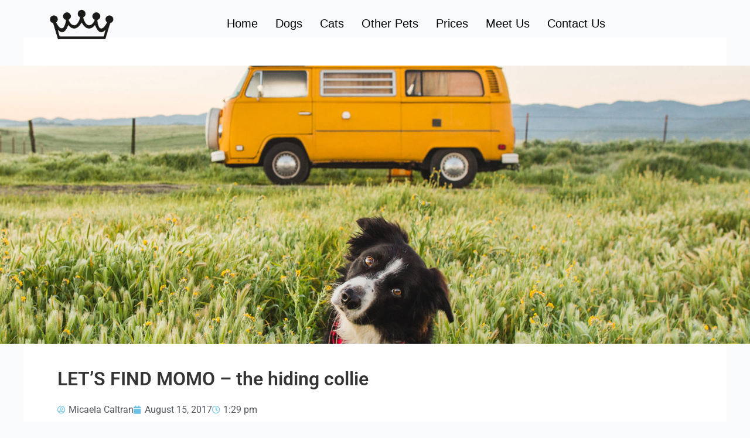

--- FILE ---
content_type: text/html
request_url: https://www.yourlondonpetsitter.com/lets-find-momo-hiding-collie/
body_size: 32928
content:
<!DOCTYPE html>
<html lang="en-GB">
<head>
<meta charset="UTF-8">
<meta name="viewport" content="width=device-width, initial-scale=1">
	 <link rel="profile" href="https://gmpg.org/xfn/11"> 
	 <meta name='robots' content='index, follow, max-image-preview:large, max-snippet:-1, max-video-preview:-1' />
	<style>img:is([sizes="auto" i], [sizes^="auto," i]) { contain-intrinsic-size: 3000px 1500px }</style>
	
	<!-- This site is optimized with the Yoast SEO plugin v24.9 - https://yoast.com/wordpress/plugins/seo/ -->
	<title>LET&#039;S FIND MOMO - the hiding collie | Your London Pet Sitter</title>
	<meta name="description" content="Momo is a muse. He has been hiding in landscapes and urban settings, starring in two New York Times best selling books, and most recently a children’s book." />
	<link rel="canonical" href="https://www.yourlondonpetsitter.com/lets-find-momo-hiding-collie/" />
	<meta property="og:locale" content="en_GB" />
	<meta property="og:type" content="article" />
	<meta property="og:title" content="LET&#039;S FIND MOMO - the hiding collie | Your London Pet Sitter" />
	<meta property="og:description" content="Momo is a muse. He has been hiding in landscapes and urban settings, starring in two New York Times best selling books, and most recently a children’s book." />
	<meta property="og:url" content="https://www.yourlondonpetsitter.com/lets-find-momo-hiding-collie/" />
	<meta property="og:site_name" content="Your London Pet Sitter" />
	<meta property="article:publisher" content="https://www.facebook.com/yourlondonpetsitter" />
	<meta property="article:published_time" content="2017-08-15T12:29:15+00:00" />
	<meta property="article:modified_time" content="2017-08-15T13:17:28+00:00" />
	<meta property="og:image" content="https://www.yourlondonpetsitter.com/wp-content/uploads/2017/08/momo-and-mellow2.jpg" />
	<meta property="og:image:width" content="1600" />
	<meta property="og:image:height" content="1093" />
	<meta property="og:image:type" content="image/jpeg" />
	<meta name="author" content="Micaela Caltran" />
	<meta name="twitter:card" content="summary_large_image" />
	<meta name="twitter:creator" content="@ldnpetsitter" />
	<meta name="twitter:site" content="@ldnpetsitter" />
	<meta name="twitter:label1" content="Written by" />
	<meta name="twitter:data1" content="Micaela Caltran" />
	<meta name="twitter:label2" content="Estimated reading time" />
	<meta name="twitter:data2" content="1 minute" />
	<script type="application/ld+json" class="yoast-schema-graph">{"@context":"https://schema.org","@graph":[{"@type":"Article","@id":"https://www.yourlondonpetsitter.com/lets-find-momo-hiding-collie/#article","isPartOf":{"@id":"https://www.yourlondonpetsitter.com/lets-find-momo-hiding-collie/"},"author":{"name":"Micaela Caltran","@id":"https://www.yourlondonpetsitter.com/#/schema/person/896f014e60fffdefe4f686c35f09009a"},"headline":"LET&#8217;S FIND MOMO &#8211; the hiding collie","datePublished":"2017-08-15T12:29:15+00:00","dateModified":"2017-08-15T13:17:28+00:00","mainEntityOfPage":{"@id":"https://www.yourlondonpetsitter.com/lets-find-momo-hiding-collie/"},"wordCount":162,"commentCount":0,"publisher":{"@id":"https://www.yourlondonpetsitter.com/#organization"},"image":{"@id":"https://www.yourlondonpetsitter.com/lets-find-momo-hiding-collie/#primaryimage"},"thumbnailUrl":"https://www.yourlondonpetsitter.com/wp-content/uploads/2017/08/momo-and-mellow2.jpg","keywords":["dog","MOMO","photography"],"articleSection":["Read about it!"],"inLanguage":"en-GB","potentialAction":[{"@type":"CommentAction","name":"Comment","target":["https://www.yourlondonpetsitter.com/lets-find-momo-hiding-collie/#respond"]}]},{"@type":"WebPage","@id":"https://www.yourlondonpetsitter.com/lets-find-momo-hiding-collie/","url":"https://www.yourlondonpetsitter.com/lets-find-momo-hiding-collie/","name":"LET'S FIND MOMO - the hiding collie | Your London Pet Sitter","isPartOf":{"@id":"https://www.yourlondonpetsitter.com/#website"},"primaryImageOfPage":{"@id":"https://www.yourlondonpetsitter.com/lets-find-momo-hiding-collie/#primaryimage"},"image":{"@id":"https://www.yourlondonpetsitter.com/lets-find-momo-hiding-collie/#primaryimage"},"thumbnailUrl":"https://www.yourlondonpetsitter.com/wp-content/uploads/2017/08/momo-and-mellow2.jpg","datePublished":"2017-08-15T12:29:15+00:00","dateModified":"2017-08-15T13:17:28+00:00","description":"Momo is a muse. He has been hiding in landscapes and urban settings, starring in two New York Times best selling books, and most recently a children’s book.","breadcrumb":{"@id":"https://www.yourlondonpetsitter.com/lets-find-momo-hiding-collie/#breadcrumb"},"inLanguage":"en-GB","potentialAction":[{"@type":"ReadAction","target":["https://www.yourlondonpetsitter.com/lets-find-momo-hiding-collie/"]}]},{"@type":"ImageObject","inLanguage":"en-GB","@id":"https://www.yourlondonpetsitter.com/lets-find-momo-hiding-collie/#primaryimage","url":"https://www.yourlondonpetsitter.com/wp-content/uploads/2017/08/momo-and-mellow2.jpg","contentUrl":"https://www.yourlondonpetsitter.com/wp-content/uploads/2017/08/momo-and-mellow2.jpg","width":1600,"height":1093},{"@type":"BreadcrumbList","@id":"https://www.yourlondonpetsitter.com/lets-find-momo-hiding-collie/#breadcrumb","itemListElement":[{"@type":"ListItem","position":1,"name":"Home","item":"https://www.yourlondonpetsitter.com/"},{"@type":"ListItem","position":2,"name":"LET&#8217;S FIND MOMO &#8211; the hiding collie"}]},{"@type":"WebSite","@id":"https://www.yourlondonpetsitter.com/#website","url":"https://www.yourlondonpetsitter.com/","name":"Your London Pet Sitter","description":"","publisher":{"@id":"https://www.yourlondonpetsitter.com/#organization"},"potentialAction":[{"@type":"SearchAction","target":{"@type":"EntryPoint","urlTemplate":"https://www.yourlondonpetsitter.com/?s={search_term_string}"},"query-input":{"@type":"PropertyValueSpecification","valueRequired":true,"valueName":"search_term_string"}}],"inLanguage":"en-GB"},{"@type":"Organization","@id":"https://www.yourlondonpetsitter.com/#organization","name":"Your London Pet Sitter","url":"https://www.yourlondonpetsitter.com/","logo":{"@type":"ImageObject","inLanguage":"en-GB","@id":"https://www.yourlondonpetsitter.com/#/schema/logo/image/","url":"https://lancerpie.com/fitness/wp-content/uploads/2017/04/cat_wheel_tower-e1500925328528.jpg","contentUrl":"https://lancerpie.com/fitness/wp-content/uploads/2017/04/cat_wheel_tower-e1500925328528.jpg","width":460,"height":298,"caption":"Your London Pet Sitter"},"image":{"@id":"https://www.yourlondonpetsitter.com/#/schema/logo/image/"},"sameAs":["https://www.facebook.com/yourlondonpetsitter","https://x.com/ldnpetsitter","https://www.instagram.com/yourlondonpetsitter/"]},{"@type":"Person","@id":"https://www.yourlondonpetsitter.com/#/schema/person/896f014e60fffdefe4f686c35f09009a","name":"Micaela Caltran","image":{"@type":"ImageObject","inLanguage":"en-GB","@id":"https://www.yourlondonpetsitter.com/#/schema/person/image/","url":"https://secure.gravatar.com/avatar/cef093d143af5ee1f49890fd96a96c96f72b7cae2d6195dde11855130e10b10d?s=96&d=mm&r=g","contentUrl":"https://secure.gravatar.com/avatar/cef093d143af5ee1f49890fd96a96c96f72b7cae2d6195dde11855130e10b10d?s=96&d=mm&r=g","caption":"Micaela Caltran"},"url":"https://www.yourlondonpetsitter.com/author/yourlondonpetsitter/"}]}</script>
	<!-- / Yoast SEO plugin. -->


<link rel="alternate" type="application/rss+xml" title="Your London Pet Sitter &raquo; Feed" href="https://www.yourlondonpetsitter.com/feed/" />
<link rel="alternate" type="application/rss+xml" title="Your London Pet Sitter &raquo; Comments Feed" href="https://www.yourlondonpetsitter.com/comments/feed/" />
<link rel="alternate" type="application/rss+xml" title="Your London Pet Sitter &raquo; LET&#8217;S FIND MOMO &#8211; the hiding collie Comments Feed" href="https://www.yourlondonpetsitter.com/lets-find-momo-hiding-collie/feed/" />
<script>
window._wpemojiSettings = {"baseUrl":"https:\/\/s.w.org\/images\/core\/emoji\/15.1.0\/72x72\/","ext":".png","svgUrl":"https:\/\/s.w.org\/images\/core\/emoji\/15.1.0\/svg\/","svgExt":".svg","source":{"concatemoji":"https:\/\/www.yourlondonpetsitter.com\/wp-includes\/js\/wp-emoji-release.min.js?ver=6.8"}};
/*! This file is auto-generated */
!function(i,n){var o,s,e;function c(e){try{var t={supportTests:e,timestamp:(new Date).valueOf()};sessionStorage.setItem(o,JSON.stringify(t))}catch(e){}}function p(e,t,n){e.clearRect(0,0,e.canvas.width,e.canvas.height),e.fillText(t,0,0);var t=new Uint32Array(e.getImageData(0,0,e.canvas.width,e.canvas.height).data),r=(e.clearRect(0,0,e.canvas.width,e.canvas.height),e.fillText(n,0,0),new Uint32Array(e.getImageData(0,0,e.canvas.width,e.canvas.height).data));return t.every(function(e,t){return e===r[t]})}function u(e,t,n){switch(t){case"flag":return n(e,"\ud83c\udff3\ufe0f\u200d\u26a7\ufe0f","\ud83c\udff3\ufe0f\u200b\u26a7\ufe0f")?!1:!n(e,"\ud83c\uddfa\ud83c\uddf3","\ud83c\uddfa\u200b\ud83c\uddf3")&&!n(e,"\ud83c\udff4\udb40\udc67\udb40\udc62\udb40\udc65\udb40\udc6e\udb40\udc67\udb40\udc7f","\ud83c\udff4\u200b\udb40\udc67\u200b\udb40\udc62\u200b\udb40\udc65\u200b\udb40\udc6e\u200b\udb40\udc67\u200b\udb40\udc7f");case"emoji":return!n(e,"\ud83d\udc26\u200d\ud83d\udd25","\ud83d\udc26\u200b\ud83d\udd25")}return!1}function f(e,t,n){var r="undefined"!=typeof WorkerGlobalScope&&self instanceof WorkerGlobalScope?new OffscreenCanvas(300,150):i.createElement("canvas"),a=r.getContext("2d",{willReadFrequently:!0}),o=(a.textBaseline="top",a.font="600 32px Arial",{});return e.forEach(function(e){o[e]=t(a,e,n)}),o}function t(e){var t=i.createElement("script");t.src=e,t.defer=!0,i.head.appendChild(t)}"undefined"!=typeof Promise&&(o="wpEmojiSettingsSupports",s=["flag","emoji"],n.supports={everything:!0,everythingExceptFlag:!0},e=new Promise(function(e){i.addEventListener("DOMContentLoaded",e,{once:!0})}),new Promise(function(t){var n=function(){try{var e=JSON.parse(sessionStorage.getItem(o));if("object"==typeof e&&"number"==typeof e.timestamp&&(new Date).valueOf()<e.timestamp+604800&&"object"==typeof e.supportTests)return e.supportTests}catch(e){}return null}();if(!n){if("undefined"!=typeof Worker&&"undefined"!=typeof OffscreenCanvas&&"undefined"!=typeof URL&&URL.createObjectURL&&"undefined"!=typeof Blob)try{var e="postMessage("+f.toString()+"("+[JSON.stringify(s),u.toString(),p.toString()].join(",")+"));",r=new Blob([e],{type:"text/javascript"}),a=new Worker(URL.createObjectURL(r),{name:"wpTestEmojiSupports"});return void(a.onmessage=function(e){c(n=e.data),a.terminate(),t(n)})}catch(e){}c(n=f(s,u,p))}t(n)}).then(function(e){for(var t in e)n.supports[t]=e[t],n.supports.everything=n.supports.everything&&n.supports[t],"flag"!==t&&(n.supports.everythingExceptFlag=n.supports.everythingExceptFlag&&n.supports[t]);n.supports.everythingExceptFlag=n.supports.everythingExceptFlag&&!n.supports.flag,n.DOMReady=!1,n.readyCallback=function(){n.DOMReady=!0}}).then(function(){return e}).then(function(){var e;n.supports.everything||(n.readyCallback(),(e=n.source||{}).concatemoji?t(e.concatemoji):e.wpemoji&&e.twemoji&&(t(e.twemoji),t(e.wpemoji)))}))}((window,document),window._wpemojiSettings);
</script>
<link rel='stylesheet' id='astra-theme-css-css' href='https://www.yourlondonpetsitter.com/wp-content/themes/astra/assets/css/minified/main.min.css?ver=4.3.1' media='all' />
<style id='astra-theme-css-inline-css'>
:root{--ast-container-default-xlg-padding:3em;--ast-container-default-lg-padding:3em;--ast-container-default-slg-padding:2em;--ast-container-default-md-padding:3em;--ast-container-default-sm-padding:3em;--ast-container-default-xs-padding:2.4em;--ast-container-default-xxs-padding:1.8em;--ast-code-block-background:#ECEFF3;--ast-comment-inputs-background:#F9FAFB;}html{font-size:100%;}a{color:var(--ast-global-color-0);}a:hover,a:focus{color:var(--ast-global-color-1);}body,button,input,select,textarea,.ast-button,.ast-custom-button{font-family:Arial,Helvetica,Verdana,sans-serif;font-weight:400;font-size:16px;font-size:1rem;line-height:1.6em;}blockquote{color:var(--ast-global-color-3);}p,.entry-content p{margin-bottom:0.5em;}h1,.entry-content h1,h2,.entry-content h2,h3,.entry-content h3,h4,.entry-content h4,h5,.entry-content h5,h6,.entry-content h6,.site-title,.site-title a{font-family:Arial,Helvetica,Verdana,sans-serif;}.site-title{font-size:26px;font-size:1.625rem;display:block;}.site-header .site-description{font-size:15px;font-size:0.9375rem;display:none;}.entry-title{font-size:26px;font-size:1.625rem;}h1,.entry-content h1{font-size:40px;font-size:2.5rem;font-family:Arial,Helvetica,Verdana,sans-serif;line-height:1.4em;}h2,.entry-content h2{font-size:32px;font-size:2rem;font-family:Arial,Helvetica,Verdana,sans-serif;line-height:1.25em;}h3,.entry-content h3{font-size:26px;font-size:1.625rem;font-family:Arial,Helvetica,Verdana,sans-serif;line-height:1.2em;}h4,.entry-content h4{font-size:24px;font-size:1.5rem;line-height:1.2em;font-family:Arial,Helvetica,Verdana,sans-serif;}h5,.entry-content h5{font-size:20px;font-size:1.25rem;line-height:1.2em;font-family:Arial,Helvetica,Verdana,sans-serif;}h6,.entry-content h6{font-size:16px;font-size:1rem;line-height:1.25em;font-family:Arial,Helvetica,Verdana,sans-serif;}::selection{background-color:var(--ast-global-color-0);color:#ffffff;}body,h1,.entry-title a,.entry-content h1,h2,.entry-content h2,h3,.entry-content h3,h4,.entry-content h4,h5,.entry-content h5,h6,.entry-content h6{color:var(--ast-global-color-3);}.tagcloud a:hover,.tagcloud a:focus,.tagcloud a.current-item{color:#ffffff;border-color:var(--ast-global-color-0);background-color:var(--ast-global-color-0);}input:focus,input[type="text"]:focus,input[type="email"]:focus,input[type="url"]:focus,input[type="password"]:focus,input[type="reset"]:focus,input[type="search"]:focus,textarea:focus{border-color:var(--ast-global-color-0);}input[type="radio"]:checked,input[type=reset],input[type="checkbox"]:checked,input[type="checkbox"]:hover:checked,input[type="checkbox"]:focus:checked,input[type=range]::-webkit-slider-thumb{border-color:var(--ast-global-color-0);background-color:var(--ast-global-color-0);box-shadow:none;}.site-footer a:hover + .post-count,.site-footer a:focus + .post-count{background:var(--ast-global-color-0);border-color:var(--ast-global-color-0);}.single .nav-links .nav-previous,.single .nav-links .nav-next{color:var(--ast-global-color-0);}.entry-meta,.entry-meta *{line-height:1.45;color:var(--ast-global-color-0);}.entry-meta a:hover,.entry-meta a:hover *,.entry-meta a:focus,.entry-meta a:focus *,.page-links > .page-link,.page-links .page-link:hover,.post-navigation a:hover{color:var(--ast-global-color-1);}#cat option,.secondary .calendar_wrap thead a,.secondary .calendar_wrap thead a:visited{color:var(--ast-global-color-0);}.secondary .calendar_wrap #today,.ast-progress-val span{background:var(--ast-global-color-0);}.secondary a:hover + .post-count,.secondary a:focus + .post-count{background:var(--ast-global-color-0);border-color:var(--ast-global-color-0);}.calendar_wrap #today > a{color:#ffffff;}.page-links .page-link,.single .post-navigation a{color:var(--ast-global-color-0);}.ast-archive-title{color:var(--ast-global-color-2);}.widget-title,.widget .wp-block-heading{font-size:22px;font-size:1.375rem;color:var(--ast-global-color-2);}a:focus-visible,.ast-menu-toggle:focus-visible,.site .skip-link:focus-visible,.wp-block-loginout input:focus-visible,.wp-block-search.wp-block-search__button-inside .wp-block-search__inside-wrapper,.ast-header-navigation-arrow:focus-visible,.woocommerce .wc-proceed-to-checkout > .checkout-button:focus-visible,.woocommerce .woocommerce-MyAccount-navigation ul li a:focus-visible,.ast-orders-table__row .ast-orders-table__cell:focus-visible,.woocommerce .woocommerce-order-details .order-again > .button:focus-visible,.woocommerce .woocommerce-message a.button.wc-forward:focus-visible,.woocommerce #minus_qty:focus-visible,.woocommerce #plus_qty:focus-visible,a#ast-apply-coupon:focus-visible,.woocommerce .woocommerce-info a:focus-visible,.woocommerce .astra-shop-summary-wrap a:focus-visible,.woocommerce a.wc-forward:focus-visible,#ast-apply-coupon:focus-visible,.woocommerce-js .woocommerce-mini-cart-item a.remove:focus-visible{outline-style:dotted;outline-color:inherit;outline-width:thin;border-color:transparent;}input:focus,input[type="text"]:focus,input[type="email"]:focus,input[type="url"]:focus,input[type="password"]:focus,input[type="reset"]:focus,input[type="search"]:focus,input[type="number"]:focus,textarea:focus,.wp-block-search__input:focus,[data-section="section-header-mobile-trigger"] .ast-button-wrap .ast-mobile-menu-trigger-minimal:focus,.ast-mobile-popup-drawer.active .menu-toggle-close:focus,.woocommerce-ordering select.orderby:focus,#ast-scroll-top:focus,#coupon_code:focus,.woocommerce-page #comment:focus,.woocommerce #reviews #respond input#submit:focus,.woocommerce a.add_to_cart_button:focus,.woocommerce .button.single_add_to_cart_button:focus,.woocommerce .woocommerce-cart-form button:focus,.woocommerce .woocommerce-cart-form__cart-item .quantity .qty:focus,.woocommerce .woocommerce-billing-fields .woocommerce-billing-fields__field-wrapper .woocommerce-input-wrapper > .input-text:focus,.woocommerce #order_comments:focus,.woocommerce #place_order:focus,.woocommerce .woocommerce-address-fields .woocommerce-address-fields__field-wrapper .woocommerce-input-wrapper > .input-text:focus,.woocommerce .woocommerce-MyAccount-content form button:focus,.woocommerce .woocommerce-MyAccount-content .woocommerce-EditAccountForm .woocommerce-form-row .woocommerce-Input.input-text:focus,.woocommerce .ast-woocommerce-container .woocommerce-pagination ul.page-numbers li a:focus,body #content .woocommerce form .form-row .select2-container--default .select2-selection--single:focus,#ast-coupon-code:focus,.woocommerce.woocommerce-js .quantity input[type=number]:focus,.woocommerce-js .woocommerce-mini-cart-item .quantity input[type=number]:focus,.woocommerce p#ast-coupon-trigger:focus{border-style:dotted;border-color:inherit;border-width:thin;outline-color:transparent;}.ast-logo-title-inline .site-logo-img{padding-right:1em;}.site-logo-img img{ transition:all 0.2s linear;}.ast-header-break-point #ast-desktop-header{display:none;}@media (min-width:921px){#ast-mobile-header{display:none;}}.wp-block-buttons.aligncenter{justify-content:center;}@media (max-width:921px){.ast-theme-transparent-header #primary,.ast-theme-transparent-header #secondary{padding:0;}}@media (max-width:921px){.ast-plain-container.ast-no-sidebar #primary{padding:0;}}.ast-plain-container.ast-no-sidebar #primary{margin-top:0;margin-bottom:0;}@media (min-width:1200px){.ast-plain-container.ast-no-sidebar #primary{margin-top:60px;margin-bottom:60px;}}.wp-block-button.is-style-outline .wp-block-button__link{border-color:var(--ast-global-color-0);}div.wp-block-button.is-style-outline > .wp-block-button__link:not(.has-text-color),div.wp-block-button.wp-block-button__link.is-style-outline:not(.has-text-color){color:var(--ast-global-color-0);}.wp-block-button.is-style-outline .wp-block-button__link:hover,div.wp-block-button.is-style-outline .wp-block-button__link:focus,div.wp-block-button.is-style-outline > .wp-block-button__link:not(.has-text-color):hover,div.wp-block-button.wp-block-button__link.is-style-outline:not(.has-text-color):hover{color:#ffffff;background-color:var(--ast-global-color-1);border-color:var(--ast-global-color-1);}.post-page-numbers.current .page-link,.ast-pagination .page-numbers.current{color:#ffffff;border-color:var(--ast-global-color-0);background-color:var(--ast-global-color-0);border-radius:2px;}h1.widget-title{font-weight:inherit;}h2.widget-title{font-weight:inherit;}h3.widget-title{font-weight:inherit;}#page{display:flex;flex-direction:column;min-height:100vh;}.ast-404-layout-1 h1.page-title{color:var(--ast-global-color-2);}.single .post-navigation a{line-height:1em;height:inherit;}.error-404 .page-sub-title{font-size:1.5rem;font-weight:inherit;}.search .site-content .content-area .search-form{margin-bottom:0;}#page .site-content{flex-grow:1;}.widget{margin-bottom:1.25em;}#secondary li{line-height:1.5em;}#secondary .wp-block-group h2{margin-bottom:0.7em;}#secondary h2{font-size:1.7rem;}.ast-separate-container .ast-article-post,.ast-separate-container .ast-article-single,.ast-separate-container .ast-comment-list li.depth-1,.ast-separate-container .comment-respond{padding:3em;}.ast-separate-container .ast-article-single .ast-article-single{padding:0;}.ast-article-single .wp-block-post-template-is-layout-grid{padding-left:0;}.ast-separate-container .ast-comment-list li.depth-1,.hentry{margin-bottom:2em;}.ast-separate-container .ast-archive-description,.ast-separate-container .ast-author-box{border-bottom:1px solid var(--ast-border-color);}.ast-separate-container .comments-title{padding:2em 2em 0 2em;}.ast-page-builder-template .comment-form-textarea,.ast-comment-formwrap .ast-grid-common-col{padding:0;}.ast-comment-formwrap{padding:0 20px;display:inline-flex;column-gap:20px;}.archive.ast-page-builder-template .entry-header{margin-top:2em;}.ast-page-builder-template .ast-comment-formwrap{width:100%;}.entry-title{margin-bottom:0.5em;}.ast-archive-description p{font-size:inherit;font-weight:inherit;line-height:inherit;}@media (min-width:921px){.ast-left-sidebar.ast-page-builder-template #secondary,.archive.ast-right-sidebar.ast-page-builder-template .site-main{padding-left:20px;padding-right:20px;}}@media (max-width:544px){.ast-comment-formwrap.ast-row{column-gap:10px;display:inline-block;}#ast-commentform .ast-grid-common-col{position:relative;width:100%;}}@media (min-width:1201px){.ast-separate-container .ast-article-post,.ast-separate-container .ast-article-single,.ast-separate-container .ast-author-box,.ast-separate-container .ast-404-layout-1,.ast-separate-container .no-results{padding:3em;}}@media (max-width:921px){.ast-separate-container #primary,.ast-separate-container #secondary{padding:1.5em 0;}#primary,#secondary{padding:1.5em 0;margin:0;}.ast-left-sidebar #content > .ast-container{display:flex;flex-direction:column-reverse;width:100%;}}@media (min-width:922px){.ast-separate-container.ast-right-sidebar #primary,.ast-separate-container.ast-left-sidebar #primary{border:0;}.search-no-results.ast-separate-container #primary{margin-bottom:4em;}}.wp-block-button .wp-block-button__link{color:#ffffff;}.wp-block-button .wp-block-button__link:hover,.wp-block-button .wp-block-button__link:focus{color:#ffffff;background-color:var(--ast-global-color-1);border-color:var(--ast-global-color-1);}.elementor-widget-heading h1.elementor-heading-title{line-height:1.4em;}.elementor-widget-heading h2.elementor-heading-title{line-height:1.25em;}.elementor-widget-heading h3.elementor-heading-title{line-height:1.2em;}.elementor-widget-heading h4.elementor-heading-title{line-height:1.2em;}.elementor-widget-heading h5.elementor-heading-title{line-height:1.2em;}.elementor-widget-heading h6.elementor-heading-title{line-height:1.25em;}.wp-block-button .wp-block-button__link,.wp-block-search .wp-block-search__button,body .wp-block-file .wp-block-file__button{border-color:var(--ast-global-color-0);background-color:var(--ast-global-color-0);color:#ffffff;font-family:inherit;font-weight:500;line-height:1em;font-size:16px;font-size:1rem;padding-top:15px;padding-right:30px;padding-bottom:15px;padding-left:30px;}@media (max-width:921px){.wp-block-button .wp-block-button__link,.wp-block-search .wp-block-search__button,body .wp-block-file .wp-block-file__button{padding-top:14px;padding-right:28px;padding-bottom:14px;padding-left:28px;}}@media (max-width:544px){.wp-block-button .wp-block-button__link,.wp-block-search .wp-block-search__button,body .wp-block-file .wp-block-file__button{padding-top:12px;padding-right:24px;padding-bottom:12px;padding-left:24px;}}.menu-toggle,button,.ast-button,.ast-custom-button,.button,input#submit,input[type="button"],input[type="submit"],input[type="reset"],#comments .submit,.search .search-submit,form[CLASS*="wp-block-search__"].wp-block-search .wp-block-search__inside-wrapper .wp-block-search__button,body .wp-block-file .wp-block-file__button,.search .search-submit,.woocommerce-js a.button,.woocommerce button.button,.woocommerce .woocommerce-message a.button,.woocommerce #respond input#submit.alt,.woocommerce input.button.alt,.woocommerce input.button,.woocommerce input.button:disabled,.woocommerce input.button:disabled[disabled],.woocommerce input.button:disabled:hover,.woocommerce input.button:disabled[disabled]:hover,.woocommerce #respond input#submit,.woocommerce button.button.alt.disabled,.wc-block-grid__products .wc-block-grid__product .wp-block-button__link,.wc-block-grid__product-onsale,[CLASS*="wc-block"] button,.woocommerce-js .astra-cart-drawer .astra-cart-drawer-content .woocommerce-mini-cart__buttons .button:not(.checkout):not(.ast-continue-shopping),.woocommerce-js .astra-cart-drawer .astra-cart-drawer-content .woocommerce-mini-cart__buttons a.checkout,.woocommerce button.button.alt.disabled.wc-variation-selection-needed{border-style:solid;border-top-width:0;border-right-width:0;border-left-width:0;border-bottom-width:0;color:#ffffff;border-color:var(--ast-global-color-0);background-color:var(--ast-global-color-0);padding-top:15px;padding-right:30px;padding-bottom:15px;padding-left:30px;font-family:inherit;font-weight:500;font-size:16px;font-size:1rem;line-height:1em;}button:focus,.menu-toggle:hover,button:hover,.ast-button:hover,.ast-custom-button:hover .button:hover,.ast-custom-button:hover ,input[type=reset]:hover,input[type=reset]:focus,input#submit:hover,input#submit:focus,input[type="button"]:hover,input[type="button"]:focus,input[type="submit"]:hover,input[type="submit"]:focus,form[CLASS*="wp-block-search__"].wp-block-search .wp-block-search__inside-wrapper .wp-block-search__button:hover,form[CLASS*="wp-block-search__"].wp-block-search .wp-block-search__inside-wrapper .wp-block-search__button:focus,body .wp-block-file .wp-block-file__button:hover,body .wp-block-file .wp-block-file__button:focus,.woocommerce-js a.button:hover,.woocommerce button.button:hover,.woocommerce .woocommerce-message a.button:hover,.woocommerce #respond input#submit:hover,.woocommerce #respond input#submit.alt:hover,.woocommerce input.button.alt:hover,.woocommerce input.button:hover,.woocommerce button.button.alt.disabled:hover,.wc-block-grid__products .wc-block-grid__product .wp-block-button__link:hover,[CLASS*="wc-block"] button:hover,.woocommerce-js .astra-cart-drawer .astra-cart-drawer-content .woocommerce-mini-cart__buttons .button:not(.checkout):not(.ast-continue-shopping):hover,.woocommerce-js .astra-cart-drawer .astra-cart-drawer-content .woocommerce-mini-cart__buttons a.checkout:hover,.woocommerce button.button.alt.disabled.wc-variation-selection-needed:hover{color:#ffffff;background-color:var(--ast-global-color-1);border-color:var(--ast-global-color-1);}form[CLASS*="wp-block-search__"].wp-block-search .wp-block-search__inside-wrapper .wp-block-search__button.has-icon{padding-top:calc(15px - 3px);padding-right:calc(30px - 3px);padding-bottom:calc(15px - 3px);padding-left:calc(30px - 3px);}@media (max-width:921px){.menu-toggle,button,.ast-button,.ast-custom-button,.button,input#submit,input[type="button"],input[type="submit"],input[type="reset"],#comments .submit,.search .search-submit,form[CLASS*="wp-block-search__"].wp-block-search .wp-block-search__inside-wrapper .wp-block-search__button,body .wp-block-file .wp-block-file__button,.search .search-submit,.woocommerce-js a.button,.woocommerce button.button,.woocommerce .woocommerce-message a.button,.woocommerce #respond input#submit.alt,.woocommerce input.button.alt,.woocommerce input.button,.woocommerce input.button:disabled,.woocommerce input.button:disabled[disabled],.woocommerce input.button:disabled:hover,.woocommerce input.button:disabled[disabled]:hover,.woocommerce #respond input#submit,.woocommerce button.button.alt.disabled,.wc-block-grid__products .wc-block-grid__product .wp-block-button__link,.wc-block-grid__product-onsale,[CLASS*="wc-block"] button,.woocommerce-js .astra-cart-drawer .astra-cart-drawer-content .woocommerce-mini-cart__buttons .button:not(.checkout):not(.ast-continue-shopping),.woocommerce-js .astra-cart-drawer .astra-cart-drawer-content .woocommerce-mini-cart__buttons a.checkout,.woocommerce button.button.alt.disabled.wc-variation-selection-needed{padding-top:14px;padding-right:28px;padding-bottom:14px;padding-left:28px;}}@media (max-width:544px){.menu-toggle,button,.ast-button,.ast-custom-button,.button,input#submit,input[type="button"],input[type="submit"],input[type="reset"],#comments .submit,.search .search-submit,form[CLASS*="wp-block-search__"].wp-block-search .wp-block-search__inside-wrapper .wp-block-search__button,body .wp-block-file .wp-block-file__button,.search .search-submit,.woocommerce-js a.button,.woocommerce button.button,.woocommerce .woocommerce-message a.button,.woocommerce #respond input#submit.alt,.woocommerce input.button.alt,.woocommerce input.button,.woocommerce input.button:disabled,.woocommerce input.button:disabled[disabled],.woocommerce input.button:disabled:hover,.woocommerce input.button:disabled[disabled]:hover,.woocommerce #respond input#submit,.woocommerce button.button.alt.disabled,.wc-block-grid__products .wc-block-grid__product .wp-block-button__link,.wc-block-grid__product-onsale,[CLASS*="wc-block"] button,.woocommerce-js .astra-cart-drawer .astra-cart-drawer-content .woocommerce-mini-cart__buttons .button:not(.checkout):not(.ast-continue-shopping),.woocommerce-js .astra-cart-drawer .astra-cart-drawer-content .woocommerce-mini-cart__buttons a.checkout,.woocommerce button.button.alt.disabled.wc-variation-selection-needed{padding-top:12px;padding-right:24px;padding-bottom:12px;padding-left:24px;}}@media (max-width:921px){.ast-mobile-header-stack .main-header-bar .ast-search-menu-icon{display:inline-block;}.ast-header-break-point.ast-header-custom-item-outside .ast-mobile-header-stack .main-header-bar .ast-search-icon{margin:0;}.ast-comment-avatar-wrap img{max-width:2.5em;}.ast-separate-container .ast-comment-list li.depth-1{padding:1.5em 2.14em;}.ast-separate-container .comment-respond{padding:2em 2.14em;}.ast-comment-meta{padding:0 1.8888em 1.3333em;}}@media (min-width:544px){.ast-container{max-width:100%;}}@media (max-width:544px){.ast-separate-container .ast-article-post,.ast-separate-container .ast-article-single,.ast-separate-container .comments-title,.ast-separate-container .ast-archive-description{padding:1.5em 1em;}.ast-separate-container #content .ast-container{padding-left:0.54em;padding-right:0.54em;}.ast-separate-container .ast-comment-list li.depth-1{padding:1.5em 1em;margin-bottom:1.5em;}.ast-separate-container .ast-comment-list .bypostauthor{padding:.5em;}.ast-search-menu-icon.ast-dropdown-active .search-field{width:170px;}}.ast-separate-container{background-color:var(--ast-global-color-4);;background-image:none;;}@media (max-width:921px){.site-title{display:block;}.site-header .site-description{display:none;}.entry-title{font-size:30px;}h1,.entry-content h1{font-size:30px;}h2,.entry-content h2{font-size:25px;}h3,.entry-content h3{font-size:20px;}}@media (max-width:544px){.site-title{display:block;}.site-header .site-description{display:none;}.entry-title{font-size:30px;}h1,.entry-content h1{font-size:30px;}h2,.entry-content h2{font-size:25px;}h3,.entry-content h3{font-size:20px;}}@media (max-width:921px){html{font-size:91.2%;}}@media (max-width:544px){html{font-size:91.2%;}}@media (min-width:922px){.ast-container{max-width:1240px;}}@media (min-width:922px){.site-content .ast-container{display:flex;}}@media (max-width:921px){.site-content .ast-container{flex-direction:column;}}@media (min-width:922px){.main-header-menu .sub-menu .menu-item.ast-left-align-sub-menu:hover > .sub-menu,.main-header-menu .sub-menu .menu-item.ast-left-align-sub-menu.focus > .sub-menu{margin-left:-0px;}}.entry-content li > p{margin-bottom:0;}blockquote,cite {font-style: initial;}.wp-block-file {display: flex;align-items: center;flex-wrap: wrap;justify-content: space-between;}.wp-block-pullquote {border: none;}.wp-block-pullquote blockquote::before {content: "\201D";font-family: "Helvetica",sans-serif;display: flex;transform: rotate( 180deg );font-size: 6rem;font-style: normal;line-height: 1;font-weight: bold;align-items: center;justify-content: center;}.has-text-align-right > blockquote::before {justify-content: flex-start;}.has-text-align-left > blockquote::before {justify-content: flex-end;}figure.wp-block-pullquote.is-style-solid-color blockquote {max-width: 100%;text-align: inherit;}html body {--wp--custom--ast-default-block-top-padding: 3em;--wp--custom--ast-default-block-right-padding: 3em;--wp--custom--ast-default-block-bottom-padding: 3em;--wp--custom--ast-default-block-left-padding: 3em;--wp--custom--ast-container-width: 1200px;--wp--custom--ast-content-width-size: 1200px;--wp--custom--ast-wide-width-size: calc(1200px + var(--wp--custom--ast-default-block-left-padding) + var(--wp--custom--ast-default-block-right-padding));}.ast-narrow-container {--wp--custom--ast-content-width-size: 750px;--wp--custom--ast-wide-width-size: 750px;}@media(max-width: 921px) {html body {--wp--custom--ast-default-block-top-padding: 3em;--wp--custom--ast-default-block-right-padding: 2em;--wp--custom--ast-default-block-bottom-padding: 3em;--wp--custom--ast-default-block-left-padding: 2em;}}@media(max-width: 544px) {html body {--wp--custom--ast-default-block-top-padding: 3em;--wp--custom--ast-default-block-right-padding: 1.5em;--wp--custom--ast-default-block-bottom-padding: 3em;--wp--custom--ast-default-block-left-padding: 1.5em;}}.entry-content > .wp-block-group,.entry-content > .wp-block-cover,.entry-content > .wp-block-columns {padding-top: var(--wp--custom--ast-default-block-top-padding);padding-right: var(--wp--custom--ast-default-block-right-padding);padding-bottom: var(--wp--custom--ast-default-block-bottom-padding);padding-left: var(--wp--custom--ast-default-block-left-padding);}.ast-plain-container.ast-no-sidebar .entry-content > .alignfull,.ast-page-builder-template .ast-no-sidebar .entry-content > .alignfull {margin-left: calc( -50vw + 50%);margin-right: calc( -50vw + 50%);max-width: 100vw;width: 100vw;}.ast-plain-container.ast-no-sidebar .entry-content .alignfull .alignfull,.ast-page-builder-template.ast-no-sidebar .entry-content .alignfull .alignfull,.ast-plain-container.ast-no-sidebar .entry-content .alignfull .alignwide,.ast-page-builder-template.ast-no-sidebar .entry-content .alignfull .alignwide,.ast-plain-container.ast-no-sidebar .entry-content .alignwide .alignfull,.ast-page-builder-template.ast-no-sidebar .entry-content .alignwide .alignfull,.ast-plain-container.ast-no-sidebar .entry-content .alignwide .alignwide,.ast-page-builder-template.ast-no-sidebar .entry-content .alignwide .alignwide,.ast-plain-container.ast-no-sidebar .entry-content .wp-block-column .alignfull,.ast-page-builder-template.ast-no-sidebar .entry-content .wp-block-column .alignfull,.ast-plain-container.ast-no-sidebar .entry-content .wp-block-column .alignwide,.ast-page-builder-template.ast-no-sidebar .entry-content .wp-block-column .alignwide {margin-left: auto;margin-right: auto;width: 100%;}[ast-blocks-layout] .wp-block-separator:not(.is-style-dots) {height: 0;}[ast-blocks-layout] .wp-block-separator {margin: 20px auto;}[ast-blocks-layout] .wp-block-separator:not(.is-style-wide):not(.is-style-dots) {max-width: 100px;}[ast-blocks-layout] .wp-block-separator.has-background {padding: 0;}.entry-content[ast-blocks-layout] > * {max-width: var(--wp--custom--ast-content-width-size);margin-left: auto;margin-right: auto;}.entry-content[ast-blocks-layout] > .alignwide {max-width: var(--wp--custom--ast-wide-width-size);}.entry-content[ast-blocks-layout] .alignfull {max-width: none;}.entry-content .wp-block-columns {margin-bottom: 0;}blockquote {margin: 1.5em;border: none;}.wp-block-quote:not(.has-text-align-right):not(.has-text-align-center) {border-left: 5px solid rgba(0,0,0,0.05);}.has-text-align-right > blockquote,blockquote.has-text-align-right {border-right: 5px solid rgba(0,0,0,0.05);}.has-text-align-left > blockquote,blockquote.has-text-align-left {border-left: 5px solid rgba(0,0,0,0.05);}.wp-block-site-tagline,.wp-block-latest-posts .read-more {margin-top: 15px;}.wp-block-loginout p label {display: block;}.wp-block-loginout p:not(.login-remember):not(.login-submit) input {width: 100%;}.wp-block-loginout input:focus {border-color: transparent;}.wp-block-loginout input:focus {outline: thin dotted;}.entry-content .wp-block-media-text .wp-block-media-text__content {padding: 0 0 0 8%;}.entry-content .wp-block-media-text.has-media-on-the-right .wp-block-media-text__content {padding: 0 8% 0 0;}.entry-content .wp-block-media-text.has-background .wp-block-media-text__content {padding: 8%;}.entry-content .wp-block-cover:not([class*="background-color"]) .wp-block-cover__inner-container,.entry-content .wp-block-cover:not([class*="background-color"]) .wp-block-cover-image-text,.entry-content .wp-block-cover:not([class*="background-color"]) .wp-block-cover-text,.entry-content .wp-block-cover-image:not([class*="background-color"]) .wp-block-cover__inner-container,.entry-content .wp-block-cover-image:not([class*="background-color"]) .wp-block-cover-image-text,.entry-content .wp-block-cover-image:not([class*="background-color"]) .wp-block-cover-text {color: var(--ast-global-color-5);}.wp-block-loginout .login-remember input {width: 1.1rem;height: 1.1rem;margin: 0 5px 4px 0;vertical-align: middle;}.wp-block-latest-posts > li > *:first-child,.wp-block-latest-posts:not(.is-grid) > li:first-child {margin-top: 0;}.wp-block-search__inside-wrapper .wp-block-search__input {padding: 0 10px;color: var(--ast-global-color-3);background: var(--ast-global-color-5);border-color: var(--ast-border-color);}.wp-block-latest-posts .read-more {margin-bottom: 1.5em;}.wp-block-search__no-button .wp-block-search__inside-wrapper .wp-block-search__input {padding-top: 5px;padding-bottom: 5px;}.wp-block-latest-posts .wp-block-latest-posts__post-date,.wp-block-latest-posts .wp-block-latest-posts__post-author {font-size: 1rem;}.wp-block-latest-posts > li > *,.wp-block-latest-posts:not(.is-grid) > li {margin-top: 12px;margin-bottom: 12px;}.ast-page-builder-template .entry-content[ast-blocks-layout] > *,.ast-page-builder-template .entry-content[ast-blocks-layout] > .alignfull > * {max-width: none;}.ast-page-builder-template .entry-content[ast-blocks-layout] > .alignwide > * {max-width: var(--wp--custom--ast-wide-width-size);}.ast-page-builder-template .entry-content[ast-blocks-layout] > .inherit-container-width > *,.ast-page-builder-template .entry-content[ast-blocks-layout] > * > *,.entry-content[ast-blocks-layout] > .wp-block-cover .wp-block-cover__inner-container {max-width: var(--wp--custom--ast-content-width-size);margin-left: auto;margin-right: auto;}.entry-content[ast-blocks-layout] .wp-block-cover:not(.alignleft):not(.alignright) {width: auto;}@media(max-width: 1200px) {.ast-separate-container .entry-content > .alignfull,.ast-separate-container .entry-content[ast-blocks-layout] > .alignwide,.ast-plain-container .entry-content[ast-blocks-layout] > .alignwide,.ast-plain-container .entry-content .alignfull {margin-left: calc(-1 * min(var(--ast-container-default-xlg-padding),20px)) ;margin-right: calc(-1 * min(var(--ast-container-default-xlg-padding),20px));}}@media(min-width: 1201px) {.ast-separate-container .entry-content > .alignfull {margin-left: calc(-1 * var(--ast-container-default-xlg-padding) );margin-right: calc(-1 * var(--ast-container-default-xlg-padding) );}.ast-separate-container .entry-content[ast-blocks-layout] > .alignwide,.ast-plain-container .entry-content[ast-blocks-layout] > .alignwide {margin-left: calc(-1 * var(--wp--custom--ast-default-block-left-padding) );margin-right: calc(-1 * var(--wp--custom--ast-default-block-right-padding) );}}@media(min-width: 921px) {.ast-separate-container .entry-content .wp-block-group.alignwide:not(.inherit-container-width) > :where(:not(.alignleft):not(.alignright)),.ast-plain-container .entry-content .wp-block-group.alignwide:not(.inherit-container-width) > :where(:not(.alignleft):not(.alignright)) {max-width: calc( var(--wp--custom--ast-content-width-size) + 80px );}.ast-plain-container.ast-right-sidebar .entry-content[ast-blocks-layout] .alignfull,.ast-plain-container.ast-left-sidebar .entry-content[ast-blocks-layout] .alignfull {margin-left: -60px;margin-right: -60px;}}@media(min-width: 544px) {.entry-content > .alignleft {margin-right: 20px;}.entry-content > .alignright {margin-left: 20px;}}@media (max-width:544px){.wp-block-columns .wp-block-column:not(:last-child){margin-bottom:20px;}.wp-block-latest-posts{margin:0;}}@media( max-width: 600px ) {.entry-content .wp-block-media-text .wp-block-media-text__content,.entry-content .wp-block-media-text.has-media-on-the-right .wp-block-media-text__content {padding: 8% 0 0;}.entry-content .wp-block-media-text.has-background .wp-block-media-text__content {padding: 8%;}}.ast-page-builder-template .entry-header {padding-left: 0;}.ast-narrow-container .site-content .wp-block-uagb-image--align-full .wp-block-uagb-image__figure {max-width: 100%;margin-left: auto;margin-right: auto;}.entry-content ul,.entry-content ol {padding: revert;margin: revert;}:root .has-ast-global-color-0-color{color:var(--ast-global-color-0);}:root .has-ast-global-color-0-background-color{background-color:var(--ast-global-color-0);}:root .wp-block-button .has-ast-global-color-0-color{color:var(--ast-global-color-0);}:root .wp-block-button .has-ast-global-color-0-background-color{background-color:var(--ast-global-color-0);}:root .has-ast-global-color-1-color{color:var(--ast-global-color-1);}:root .has-ast-global-color-1-background-color{background-color:var(--ast-global-color-1);}:root .wp-block-button .has-ast-global-color-1-color{color:var(--ast-global-color-1);}:root .wp-block-button .has-ast-global-color-1-background-color{background-color:var(--ast-global-color-1);}:root .has-ast-global-color-2-color{color:var(--ast-global-color-2);}:root .has-ast-global-color-2-background-color{background-color:var(--ast-global-color-2);}:root .wp-block-button .has-ast-global-color-2-color{color:var(--ast-global-color-2);}:root .wp-block-button .has-ast-global-color-2-background-color{background-color:var(--ast-global-color-2);}:root .has-ast-global-color-3-color{color:var(--ast-global-color-3);}:root .has-ast-global-color-3-background-color{background-color:var(--ast-global-color-3);}:root .wp-block-button .has-ast-global-color-3-color{color:var(--ast-global-color-3);}:root .wp-block-button .has-ast-global-color-3-background-color{background-color:var(--ast-global-color-3);}:root .has-ast-global-color-4-color{color:var(--ast-global-color-4);}:root .has-ast-global-color-4-background-color{background-color:var(--ast-global-color-4);}:root .wp-block-button .has-ast-global-color-4-color{color:var(--ast-global-color-4);}:root .wp-block-button .has-ast-global-color-4-background-color{background-color:var(--ast-global-color-4);}:root .has-ast-global-color-5-color{color:var(--ast-global-color-5);}:root .has-ast-global-color-5-background-color{background-color:var(--ast-global-color-5);}:root .wp-block-button .has-ast-global-color-5-color{color:var(--ast-global-color-5);}:root .wp-block-button .has-ast-global-color-5-background-color{background-color:var(--ast-global-color-5);}:root .has-ast-global-color-6-color{color:var(--ast-global-color-6);}:root .has-ast-global-color-6-background-color{background-color:var(--ast-global-color-6);}:root .wp-block-button .has-ast-global-color-6-color{color:var(--ast-global-color-6);}:root .wp-block-button .has-ast-global-color-6-background-color{background-color:var(--ast-global-color-6);}:root .has-ast-global-color-7-color{color:var(--ast-global-color-7);}:root .has-ast-global-color-7-background-color{background-color:var(--ast-global-color-7);}:root .wp-block-button .has-ast-global-color-7-color{color:var(--ast-global-color-7);}:root .wp-block-button .has-ast-global-color-7-background-color{background-color:var(--ast-global-color-7);}:root .has-ast-global-color-8-color{color:var(--ast-global-color-8);}:root .has-ast-global-color-8-background-color{background-color:var(--ast-global-color-8);}:root .wp-block-button .has-ast-global-color-8-color{color:var(--ast-global-color-8);}:root .wp-block-button .has-ast-global-color-8-background-color{background-color:var(--ast-global-color-8);}:root{--ast-global-color-0:#010101;--ast-global-color-1:#323232;--ast-global-color-2:#1e293b;--ast-global-color-3:#334155;--ast-global-color-4:#f9fafb;--ast-global-color-5:#FFFFFF;--ast-global-color-6:#e2e8f0;--ast-global-color-7:#cbd5e1;--ast-global-color-8:#94a3b8;}:root {--ast-border-color : var(--ast-global-color-6);}.ast-single-entry-banner {-js-display: flex;display: flex;flex-direction: column;justify-content: center;text-align: center;position: relative;background: #eeeeee;}.ast-single-entry-banner[data-banner-layout="layout-1"] {max-width: 1200px;background: inherit;padding: 20px 0;}.ast-single-entry-banner[data-banner-width-type="custom"] {margin: 0 auto;width: 100%;}.ast-single-entry-banner + .site-content .entry-header {margin-bottom: 0;}header.entry-header .entry-title{font-weight:600;font-size:32px;font-size:2rem;}header.entry-header > *:not(:last-child){margin-bottom:10px;}.ast-archive-entry-banner {-js-display: flex;display: flex;flex-direction: column;justify-content: center;text-align: center;position: relative;background: #eeeeee;}.ast-archive-entry-banner[data-banner-width-type="custom"] {margin: 0 auto;width: 100%;}.ast-archive-entry-banner[data-banner-layout="layout-1"] {background: inherit;padding: 20px 0;text-align: left;}body.archive .ast-archive-description{max-width:1200px;width:100%;text-align:left;padding-top:3em;padding-right:3em;padding-bottom:3em;padding-left:3em;}body.archive .ast-archive-description .ast-archive-title,body.archive .ast-archive-description .ast-archive-title *{font-weight:600;font-size:32px;font-size:2rem;}body.archive .ast-archive-description > *:not(:last-child){margin-bottom:10px;}@media (max-width:921px){body.archive .ast-archive-description{text-align:left;}}@media (max-width:544px){body.archive .ast-archive-description{text-align:left;}}.ast-breadcrumbs .trail-browse,.ast-breadcrumbs .trail-items,.ast-breadcrumbs .trail-items li{display:inline-block;margin:0;padding:0;border:none;background:inherit;text-indent:0;text-decoration:none;}.ast-breadcrumbs .trail-browse{font-size:inherit;font-style:inherit;font-weight:inherit;color:inherit;}.ast-breadcrumbs .trail-items{list-style:none;}.trail-items li::after{padding:0 0.3em;content:"\00bb";}.trail-items li:last-of-type::after{display:none;}h1,.entry-content h1,h2,.entry-content h2,h3,.entry-content h3,h4,.entry-content h4,h5,.entry-content h5,h6,.entry-content h6{color:var(--ast-global-color-2);}.entry-title a{color:var(--ast-global-color-2);}@media (max-width:921px){.ast-builder-grid-row-container.ast-builder-grid-row-tablet-3-firstrow .ast-builder-grid-row > *:first-child,.ast-builder-grid-row-container.ast-builder-grid-row-tablet-3-lastrow .ast-builder-grid-row > *:last-child{grid-column:1 / -1;}}@media (max-width:544px){.ast-builder-grid-row-container.ast-builder-grid-row-mobile-3-firstrow .ast-builder-grid-row > *:first-child,.ast-builder-grid-row-container.ast-builder-grid-row-mobile-3-lastrow .ast-builder-grid-row > *:last-child{grid-column:1 / -1;}}.ast-builder-layout-element[data-section="title_tagline"]{display:flex;}@media (max-width:921px){.ast-header-break-point .ast-builder-layout-element[data-section="title_tagline"]{display:flex;}}@media (max-width:544px){.ast-header-break-point .ast-builder-layout-element[data-section="title_tagline"]{display:flex;}}.ast-builder-menu-1{font-family:inherit;font-weight:inherit;}.ast-builder-menu-1 .menu-item > .menu-link{color:var(--ast-global-color-3);}.ast-builder-menu-1 .menu-item > .ast-menu-toggle{color:var(--ast-global-color-3);}.ast-builder-menu-1 .menu-item:hover > .menu-link,.ast-builder-menu-1 .inline-on-mobile .menu-item:hover > .ast-menu-toggle{color:var(--ast-global-color-1);}.ast-builder-menu-1 .menu-item:hover > .ast-menu-toggle{color:var(--ast-global-color-1);}.ast-builder-menu-1 .menu-item.current-menu-item > .menu-link,.ast-builder-menu-1 .inline-on-mobile .menu-item.current-menu-item > .ast-menu-toggle,.ast-builder-menu-1 .current-menu-ancestor > .menu-link{color:var(--ast-global-color-1);}.ast-builder-menu-1 .menu-item.current-menu-item > .ast-menu-toggle{color:var(--ast-global-color-1);}.ast-builder-menu-1 .sub-menu,.ast-builder-menu-1 .inline-on-mobile .sub-menu{border-top-width:2px;border-bottom-width:0px;border-right-width:0px;border-left-width:0px;border-color:var(--ast-global-color-0);border-style:solid;}.ast-builder-menu-1 .main-header-menu > .menu-item > .sub-menu,.ast-builder-menu-1 .main-header-menu > .menu-item > .astra-full-megamenu-wrapper{margin-top:0px;}.ast-desktop .ast-builder-menu-1 .main-header-menu > .menu-item > .sub-menu:before,.ast-desktop .ast-builder-menu-1 .main-header-menu > .menu-item > .astra-full-megamenu-wrapper:before{height:calc( 0px + 5px );}.ast-desktop .ast-builder-menu-1 .menu-item .sub-menu .menu-link{border-style:none;}@media (max-width:921px){.ast-header-break-point .ast-builder-menu-1 .menu-item.menu-item-has-children > .ast-menu-toggle{top:0;}.ast-builder-menu-1 .inline-on-mobile .menu-item.menu-item-has-children > .ast-menu-toggle{right:-15px;}.ast-builder-menu-1 .menu-item-has-children > .menu-link:after{content:unset;}.ast-builder-menu-1 .main-header-menu > .menu-item > .sub-menu,.ast-builder-menu-1 .main-header-menu > .menu-item > .astra-full-megamenu-wrapper{margin-top:0;}}@media (max-width:544px){.ast-header-break-point .ast-builder-menu-1 .menu-item.menu-item-has-children > .ast-menu-toggle{top:0;}.ast-builder-menu-1 .main-header-menu > .menu-item > .sub-menu,.ast-builder-menu-1 .main-header-menu > .menu-item > .astra-full-megamenu-wrapper{margin-top:0;}}.ast-builder-menu-1{display:flex;}@media (max-width:921px){.ast-header-break-point .ast-builder-menu-1{display:flex;}}@media (max-width:544px){.ast-header-break-point .ast-builder-menu-1{display:flex;}}.site-below-footer-wrap{padding-top:20px;padding-bottom:20px;}.site-below-footer-wrap[data-section="section-below-footer-builder"]{background-color:var(--ast-global-color-5);;min-height:80px;border-style:solid;border-width:0px;border-top-width:1px;border-top-color:var(--ast-global-color-6);}.site-below-footer-wrap[data-section="section-below-footer-builder"] .ast-builder-grid-row{max-width:1200px;margin-left:auto;margin-right:auto;}.site-below-footer-wrap[data-section="section-below-footer-builder"] .ast-builder-grid-row,.site-below-footer-wrap[data-section="section-below-footer-builder"] .site-footer-section{align-items:flex-start;}.site-below-footer-wrap[data-section="section-below-footer-builder"].ast-footer-row-inline .site-footer-section{display:flex;margin-bottom:0;}.ast-builder-grid-row-full .ast-builder-grid-row{grid-template-columns:1fr;}@media (max-width:921px){.site-below-footer-wrap[data-section="section-below-footer-builder"].ast-footer-row-tablet-inline .site-footer-section{display:flex;margin-bottom:0;}.site-below-footer-wrap[data-section="section-below-footer-builder"].ast-footer-row-tablet-stack .site-footer-section{display:block;margin-bottom:10px;}.ast-builder-grid-row-container.ast-builder-grid-row-tablet-full .ast-builder-grid-row{grid-template-columns:1fr;}}@media (max-width:544px){.site-below-footer-wrap[data-section="section-below-footer-builder"].ast-footer-row-mobile-inline .site-footer-section{display:flex;margin-bottom:0;}.site-below-footer-wrap[data-section="section-below-footer-builder"].ast-footer-row-mobile-stack .site-footer-section{display:block;margin-bottom:10px;}.ast-builder-grid-row-container.ast-builder-grid-row-mobile-full .ast-builder-grid-row{grid-template-columns:1fr;}}.site-below-footer-wrap[data-section="section-below-footer-builder"]{display:grid;}@media (max-width:921px){.ast-header-break-point .site-below-footer-wrap[data-section="section-below-footer-builder"]{display:grid;}}@media (max-width:544px){.ast-header-break-point .site-below-footer-wrap[data-section="section-below-footer-builder"]{display:grid;}}.ast-footer-copyright{text-align:center;}.ast-footer-copyright {color:var(--ast-global-color-3);}@media (max-width:921px){.ast-footer-copyright{text-align:center;}}@media (max-width:544px){.ast-footer-copyright{text-align:center;}}.ast-footer-copyright {font-size:16px;font-size:1rem;}.ast-footer-copyright.ast-builder-layout-element{display:flex;}@media (max-width:921px){.ast-header-break-point .ast-footer-copyright.ast-builder-layout-element{display:flex;}}@media (max-width:544px){.ast-header-break-point .ast-footer-copyright.ast-builder-layout-element{display:flex;}}.footer-widget-area.widget-area.site-footer-focus-item{width:auto;}.elementor-template-full-width .ast-container{display:block;}.elementor-screen-only,.screen-reader-text,.screen-reader-text span,.ui-helper-hidden-accessible{top:0 !important;}@media (max-width:544px){.elementor-element .elementor-wc-products .woocommerce[class*="columns-"] ul.products li.product{width:auto;margin:0;}.elementor-element .woocommerce .woocommerce-result-count{float:none;}}.ast-header-break-point .main-header-bar{border-bottom-width:1px;}@media (min-width:922px){.main-header-bar{border-bottom-width:1px;}}.main-header-menu .menu-item, #astra-footer-menu .menu-item, .main-header-bar .ast-masthead-custom-menu-items{-js-display:flex;display:flex;-webkit-box-pack:center;-webkit-justify-content:center;-moz-box-pack:center;-ms-flex-pack:center;justify-content:center;-webkit-box-orient:vertical;-webkit-box-direction:normal;-webkit-flex-direction:column;-moz-box-orient:vertical;-moz-box-direction:normal;-ms-flex-direction:column;flex-direction:column;}.main-header-menu > .menu-item > .menu-link, #astra-footer-menu > .menu-item > .menu-link{height:100%;-webkit-box-align:center;-webkit-align-items:center;-moz-box-align:center;-ms-flex-align:center;align-items:center;-js-display:flex;display:flex;}.ast-header-break-point .main-navigation ul .menu-item .menu-link .icon-arrow:first-of-type svg{top:.2em;margin-top:0px;margin-left:0px;width:.65em;transform:translate(0, -2px) rotateZ(270deg);}.ast-mobile-popup-content .ast-submenu-expanded > .ast-menu-toggle{transform:rotateX(180deg);overflow-y:auto;}.ast-separate-container .blog-layout-1, .ast-separate-container .blog-layout-2, .ast-separate-container .blog-layout-3{background-color:transparent;background-image:none;}.ast-separate-container .ast-article-post{background-color:var(--ast-global-color-5);;background-image:none;;}@media (max-width:921px){.ast-separate-container .ast-article-post{background-color:var(--ast-global-color-5);;background-image:none;;}}@media (max-width:544px){.ast-separate-container .ast-article-post{background-color:var(--ast-global-color-5);;background-image:none;;}}.ast-separate-container .ast-article-single:not(.ast-related-post), .ast-separate-container .comments-area .comment-respond,.ast-separate-container .comments-area .ast-comment-list li, .woocommerce.ast-separate-container .ast-woocommerce-container, .ast-separate-container .error-404, .ast-separate-container .no-results, .single.ast-separate-container .site-main .ast-author-meta, .ast-separate-container .related-posts-title-wrapper,.ast-separate-container .comments-count-wrapper, .ast-box-layout.ast-plain-container .site-content,.ast-padded-layout.ast-plain-container .site-content, .ast-separate-container .comments-area .comments-title, .ast-separate-container .ast-archive-description{background-color:var(--ast-global-color-5);;background-image:none;;}@media (max-width:921px){.ast-separate-container .ast-article-single:not(.ast-related-post), .ast-separate-container .comments-area .comment-respond,.ast-separate-container .comments-area .ast-comment-list li, .woocommerce.ast-separate-container .ast-woocommerce-container, .ast-separate-container .error-404, .ast-separate-container .no-results, .single.ast-separate-container .site-main .ast-author-meta, .ast-separate-container .related-posts-title-wrapper,.ast-separate-container .comments-count-wrapper, .ast-box-layout.ast-plain-container .site-content,.ast-padded-layout.ast-plain-container .site-content, .ast-separate-container .comments-area .comments-title, .ast-separate-container .ast-archive-description{background-color:var(--ast-global-color-5);;background-image:none;;}}@media (max-width:544px){.ast-separate-container .ast-article-single:not(.ast-related-post), .ast-separate-container .comments-area .comment-respond,.ast-separate-container .comments-area .ast-comment-list li, .woocommerce.ast-separate-container .ast-woocommerce-container, .ast-separate-container .error-404, .ast-separate-container .no-results, .single.ast-separate-container .site-main .ast-author-meta, .ast-separate-container .related-posts-title-wrapper,.ast-separate-container .comments-count-wrapper, .ast-box-layout.ast-plain-container .site-content,.ast-padded-layout.ast-plain-container .site-content, .ast-separate-container .comments-area .comments-title, .ast-separate-container .ast-archive-description{background-color:var(--ast-global-color-5);;background-image:none;;}}.ast-separate-container.ast-two-container #secondary .widget{background-color:var(--ast-global-color-5);;background-image:none;;}@media (max-width:921px){.ast-separate-container.ast-two-container #secondary .widget{background-color:var(--ast-global-color-5);;background-image:none;;}}@media (max-width:544px){.ast-separate-container.ast-two-container #secondary .widget{background-color:var(--ast-global-color-5);;background-image:none;;}}.ast-plain-container, .ast-page-builder-template{background-color:var(--ast-global-color-5);;background-image:none;;}@media (max-width:921px){.ast-plain-container, .ast-page-builder-template{background-color:var(--ast-global-color-5);;background-image:none;;}}@media (max-width:544px){.ast-plain-container, .ast-page-builder-template{background-color:var(--ast-global-color-5);;background-image:none;;}}
		#ast-scroll-top {
			display: none;
			position: fixed;
			text-align: center;
			cursor: pointer;
			z-index: 99;
			width: 2.1em;
			height: 2.1em;
			line-height: 2.1;
			color: #ffffff;
			border-radius: 2px;
			content: "";
			outline: inherit;
		}
		@media (min-width: 769px) {
			#ast-scroll-top {
				content: "769";
			}
		}
		#ast-scroll-top .ast-icon.icon-arrow svg {
			margin-left: 0px;
			vertical-align: middle;
			transform: translate(0, -20%) rotate(180deg);
			width: 1.6em;
		}
		.ast-scroll-to-top-right {
			right: 30px;
			bottom: 30px;
		}
		.ast-scroll-to-top-left {
			left: 30px;
			bottom: 30px;
		}
	#ast-scroll-top{background-color:var(--ast-global-color-0);font-size:15px;font-size:0.9375rem;}@media (max-width:921px){#ast-scroll-top .ast-icon.icon-arrow svg{width:1em;}}.ast-mobile-header-content > *,.ast-desktop-header-content > * {padding: 10px 0;height: auto;}.ast-mobile-header-content > *:first-child,.ast-desktop-header-content > *:first-child {padding-top: 10px;}.ast-mobile-header-content > .ast-builder-menu,.ast-desktop-header-content > .ast-builder-menu {padding-top: 0;}.ast-mobile-header-content > *:last-child,.ast-desktop-header-content > *:last-child {padding-bottom: 0;}.ast-mobile-header-content .ast-search-menu-icon.ast-inline-search label,.ast-desktop-header-content .ast-search-menu-icon.ast-inline-search label {width: 100%;}.ast-desktop-header-content .main-header-bar-navigation .ast-submenu-expanded > .ast-menu-toggle::before {transform: rotateX(180deg);}#ast-desktop-header .ast-desktop-header-content,.ast-mobile-header-content .ast-search-icon,.ast-desktop-header-content .ast-search-icon,.ast-mobile-header-wrap .ast-mobile-header-content,.ast-main-header-nav-open.ast-popup-nav-open .ast-mobile-header-wrap .ast-mobile-header-content,.ast-main-header-nav-open.ast-popup-nav-open .ast-desktop-header-content {display: none;}.ast-main-header-nav-open.ast-header-break-point #ast-desktop-header .ast-desktop-header-content,.ast-main-header-nav-open.ast-header-break-point .ast-mobile-header-wrap .ast-mobile-header-content {display: block;}.ast-desktop .ast-desktop-header-content .astra-menu-animation-slide-up > .menu-item > .sub-menu,.ast-desktop .ast-desktop-header-content .astra-menu-animation-slide-up > .menu-item .menu-item > .sub-menu,.ast-desktop .ast-desktop-header-content .astra-menu-animation-slide-down > .menu-item > .sub-menu,.ast-desktop .ast-desktop-header-content .astra-menu-animation-slide-down > .menu-item .menu-item > .sub-menu,.ast-desktop .ast-desktop-header-content .astra-menu-animation-fade > .menu-item > .sub-menu,.ast-desktop .ast-desktop-header-content .astra-menu-animation-fade > .menu-item .menu-item > .sub-menu {opacity: 1;visibility: visible;}.ast-hfb-header.ast-default-menu-enable.ast-header-break-point .ast-mobile-header-wrap .ast-mobile-header-content .main-header-bar-navigation {width: unset;margin: unset;}.ast-mobile-header-content.content-align-flex-end .main-header-bar-navigation .menu-item-has-children > .ast-menu-toggle,.ast-desktop-header-content.content-align-flex-end .main-header-bar-navigation .menu-item-has-children > .ast-menu-toggle {left: calc( 20px - 0.907em);right: auto;}.ast-mobile-header-content .ast-search-menu-icon,.ast-mobile-header-content .ast-search-menu-icon.slide-search,.ast-desktop-header-content .ast-search-menu-icon,.ast-desktop-header-content .ast-search-menu-icon.slide-search {width: 100%;position: relative;display: block;right: auto;transform: none;}.ast-mobile-header-content .ast-search-menu-icon.slide-search .search-form,.ast-mobile-header-content .ast-search-menu-icon .search-form,.ast-desktop-header-content .ast-search-menu-icon.slide-search .search-form,.ast-desktop-header-content .ast-search-menu-icon .search-form {right: 0;visibility: visible;opacity: 1;position: relative;top: auto;transform: none;padding: 0;display: block;overflow: hidden;}.ast-mobile-header-content .ast-search-menu-icon.ast-inline-search .search-field,.ast-mobile-header-content .ast-search-menu-icon .search-field,.ast-desktop-header-content .ast-search-menu-icon.ast-inline-search .search-field,.ast-desktop-header-content .ast-search-menu-icon .search-field {width: 100%;padding-right: 5.5em;}.ast-mobile-header-content .ast-search-menu-icon .search-submit,.ast-desktop-header-content .ast-search-menu-icon .search-submit {display: block;position: absolute;height: 100%;top: 0;right: 0;padding: 0 1em;border-radius: 0;}.ast-hfb-header.ast-default-menu-enable.ast-header-break-point .ast-mobile-header-wrap .ast-mobile-header-content .main-header-bar-navigation ul .sub-menu .menu-link {padding-left: 30px;}.ast-hfb-header.ast-default-menu-enable.ast-header-break-point .ast-mobile-header-wrap .ast-mobile-header-content .main-header-bar-navigation .sub-menu .menu-item .menu-item .menu-link {padding-left: 40px;}.ast-mobile-popup-drawer.active .ast-mobile-popup-inner{background-color:#ffffff;;}.ast-mobile-header-wrap .ast-mobile-header-content, .ast-desktop-header-content{background-color:#ffffff;;}.ast-mobile-popup-content > *, .ast-mobile-header-content > *, .ast-desktop-popup-content > *, .ast-desktop-header-content > *{padding-top:0px;padding-bottom:0px;}.content-align-flex-start .ast-builder-layout-element{justify-content:flex-start;}.content-align-flex-start .main-header-menu{text-align:left;}.ast-mobile-popup-drawer.active .menu-toggle-close{color:#3a3a3a;}.ast-mobile-header-wrap .ast-primary-header-bar,.ast-primary-header-bar .site-primary-header-wrap{min-height:80px;}.ast-desktop .ast-primary-header-bar .main-header-menu > .menu-item{line-height:80px;}.ast-header-break-point #masthead .ast-mobile-header-wrap .ast-primary-header-bar,.ast-header-break-point #masthead .ast-mobile-header-wrap .ast-below-header-bar,.ast-header-break-point #masthead .ast-mobile-header-wrap .ast-above-header-bar{padding-left:20px;padding-right:20px;}.ast-header-break-point .ast-primary-header-bar{border-bottom-width:1px;border-bottom-color:#eaeaea;border-bottom-style:solid;}@media (min-width:922px){.ast-primary-header-bar{border-bottom-width:1px;border-bottom-color:#eaeaea;border-bottom-style:solid;}}.ast-primary-header-bar{background-color:#ffffff;;}.ast-primary-header-bar{display:block;}@media (max-width:921px){.ast-header-break-point .ast-primary-header-bar{display:grid;}}@media (max-width:544px){.ast-header-break-point .ast-primary-header-bar{display:grid;}}[data-section="section-header-mobile-trigger"] .ast-button-wrap .ast-mobile-menu-trigger-minimal{color:var(--ast-global-color-0);border:none;background:transparent;}[data-section="section-header-mobile-trigger"] .ast-button-wrap .mobile-menu-toggle-icon .ast-mobile-svg{width:20px;height:20px;fill:var(--ast-global-color-0);}[data-section="section-header-mobile-trigger"] .ast-button-wrap .mobile-menu-wrap .mobile-menu{color:var(--ast-global-color-0);}.ast-builder-menu-mobile .main-navigation .main-header-menu .menu-item > .menu-link{color:var(--ast-global-color-3);}.ast-builder-menu-mobile .main-navigation .main-header-menu .menu-item > .ast-menu-toggle{color:var(--ast-global-color-3);}.ast-builder-menu-mobile .main-navigation .menu-item:hover > .menu-link, .ast-builder-menu-mobile .main-navigation .inline-on-mobile .menu-item:hover > .ast-menu-toggle{color:var(--ast-global-color-1);}.ast-builder-menu-mobile .main-navigation .menu-item:hover > .ast-menu-toggle{color:var(--ast-global-color-1);}.ast-builder-menu-mobile .main-navigation .menu-item.current-menu-item > .menu-link, .ast-builder-menu-mobile .main-navigation .inline-on-mobile .menu-item.current-menu-item > .ast-menu-toggle, .ast-builder-menu-mobile .main-navigation .menu-item.current-menu-ancestor > .menu-link, .ast-builder-menu-mobile .main-navigation .menu-item.current-menu-ancestor > .ast-menu-toggle{color:var(--ast-global-color-1);}.ast-builder-menu-mobile .main-navigation .menu-item.current-menu-item > .ast-menu-toggle{color:var(--ast-global-color-1);}.ast-builder-menu-mobile .main-navigation .menu-item.menu-item-has-children > .ast-menu-toggle{top:0;}.ast-builder-menu-mobile .main-navigation .menu-item-has-children > .menu-link:after{content:unset;}.ast-hfb-header .ast-builder-menu-mobile .main-header-menu, .ast-hfb-header .ast-builder-menu-mobile .main-navigation .menu-item .menu-link, .ast-hfb-header .ast-builder-menu-mobile .main-navigation .menu-item .sub-menu .menu-link{border-style:none;}.ast-builder-menu-mobile .main-navigation .menu-item.menu-item-has-children > .ast-menu-toggle{top:0;}@media (max-width:921px){.ast-builder-menu-mobile .main-navigation .main-header-menu .menu-item > .menu-link{color:var(--ast-global-color-3);}.ast-builder-menu-mobile .main-navigation .menu-item > .ast-menu-toggle{color:var(--ast-global-color-3);}.ast-builder-menu-mobile .main-navigation .menu-item:hover > .menu-link, .ast-builder-menu-mobile .main-navigation .inline-on-mobile .menu-item:hover > .ast-menu-toggle{color:var(--ast-global-color-1);background:var(--ast-global-color-4);}.ast-builder-menu-mobile .main-navigation .menu-item:hover > .ast-menu-toggle{color:var(--ast-global-color-1);}.ast-builder-menu-mobile .main-navigation .menu-item.current-menu-item > .menu-link, .ast-builder-menu-mobile .main-navigation .inline-on-mobile .menu-item.current-menu-item > .ast-menu-toggle, .ast-builder-menu-mobile .main-navigation .menu-item.current-menu-ancestor > .menu-link, .ast-builder-menu-mobile .main-navigation .menu-item.current-menu-ancestor > .ast-menu-toggle{color:var(--ast-global-color-1);background:var(--ast-global-color-4);}.ast-builder-menu-mobile .main-navigation .menu-item.current-menu-item > .ast-menu-toggle{color:var(--ast-global-color-1);}.ast-builder-menu-mobile .main-navigation .menu-item.menu-item-has-children > .ast-menu-toggle{top:0;}.ast-builder-menu-mobile .main-navigation .menu-item-has-children > .menu-link:after{content:unset;}.ast-builder-menu-mobile .main-navigation .main-header-menu, .ast-builder-menu-mobile .main-navigation .main-header-menu .sub-menu{background-color:var(--ast-global-color-5);;}}@media (max-width:544px){.ast-builder-menu-mobile .main-navigation .menu-item.menu-item-has-children > .ast-menu-toggle{top:0;}}.ast-builder-menu-mobile .main-navigation{display:block;}@media (max-width:921px){.ast-header-break-point .ast-builder-menu-mobile .main-navigation{display:block;}}@media (max-width:544px){.ast-header-break-point .ast-builder-menu-mobile .main-navigation{display:block;}}:root{--e-global-color-astglobalcolor0:#010101;--e-global-color-astglobalcolor1:#323232;--e-global-color-astglobalcolor2:#1e293b;--e-global-color-astglobalcolor3:#334155;--e-global-color-astglobalcolor4:#f9fafb;--e-global-color-astglobalcolor5:#FFFFFF;--e-global-color-astglobalcolor6:#e2e8f0;--e-global-color-astglobalcolor7:#cbd5e1;--e-global-color-astglobalcolor8:#94a3b8;}.comment-reply-title{font-size:26px;font-size:1.625rem;}.ast-comment-meta{line-height:1.666666667;color:var(--ast-global-color-0);font-size:13px;font-size:0.8125rem;}.ast-comment-list #cancel-comment-reply-link{font-size:16px;font-size:1rem;}.comments-title {padding: 1em 0 0;}.comments-title {font-weight: normal;word-wrap: break-word;}.ast-comment-list {margin: 0;word-wrap: break-word;padding-bottom: 0;list-style: none;}.ast-comment-list li {list-style: none;}.ast-comment-list .ast-comment-edit-reply-wrap {-js-display: flex;display: flex;justify-content: flex-end;}.ast-comment-list .ast-edit-link {flex: 1;}.ast-comment-list .comment-awaiting-moderation {margin-bottom: 0;}.ast-comment {padding: 0 ;}.ast-comment-info img {border-radius: 50%;}.ast-comment-cite-wrap cite {font-style: normal;}.comment-reply-title {padding-top: 1em;font-weight: normal;line-height: 1.65;}.ast-comment-meta {margin-bottom: 0.5em;}.comments-area {border-top: 1px solid var(--ast-global-color-6);margin-top: 2em;}.comments-area .comment-form-comment {width: 100%;border: none;margin: 0;padding: 0;}.comments-area .comment-notes,.comments-area .comment-textarea,.comments-area .form-allowed-tags {margin-bottom: 1.5em;}.comments-area .form-submit {margin-bottom: 0;}.comments-area textarea#comment,.comments-area .ast-comment-formwrap input[type="text"] {width: 100%;border-radius: 0;vertical-align: middle;margin-bottom: 10px;}.comments-area .no-comments {margin-top: 0.5em;margin-bottom: 0.5em;}.comments-area p.logged-in-as {margin-bottom: 1em;}.ast-separate-container .comments-area {border-top: 0;}.ast-separate-container .ast-comment-list {padding-bottom: 0;}.ast-separate-container .ast-comment-list li {background-color: #fff;}.ast-separate-container .ast-comment-list li.depth-1 .children li {padding-bottom: 0;padding-top: 0;margin-bottom: 0;}.ast-separate-container .ast-comment-list li.depth-1 .ast-comment,.ast-separate-container .ast-comment-list li.depth-2 .ast-comment {border-bottom: 0;}.ast-separate-container .ast-comment-list .comment-respond {padding-top: 0;padding-bottom: 1em;background-color: transparent;}.ast-separate-container .ast-comment-list .pingback p {margin-bottom: 0;}.ast-separate-container .ast-comment-list .bypostauthor {padding: 2em;margin-bottom: 1em;}.ast-separate-container .ast-comment-list .bypostauthor li {background: transparent;margin-bottom: 0;padding: 0 0 0 2em;}.ast-separate-container .comment-reply-title {padding-top: 0;}.comment-content a {word-wrap: break-word;}.comment-form-legend {margin-bottom: unset;padding: 0 0.5em;}.ast-plain-container .ast-comment,.ast-page-builder-template .ast-comment {padding: 2em 0;}.page.ast-page-builder-template .comments-area {margin-top: 2em;}.ast-comment-list .children {margin-left: 2em;}@media (max-width: 992px) {.ast-comment-list .children {margin-left: 1em;}}.ast-comment-list #cancel-comment-reply-link {white-space: nowrap;font-size: 15px;font-size: 1rem;margin-left: 1em;}.ast-comment-info {display: flex;position: relative;}.ast-comment-meta {justify-content: right;padding: 0 3.4em 1.60em;}.ast-comment-time .timendate{margin-right: 0.5em;}.comments-area #wp-comment-cookies-consent {margin-right: 10px;}.ast-page-builder-template .comments-area {padding-left: 20px;padding-right: 20px;margin-top: 0;margin-bottom: 2em;}.ast-separate-container .ast-comment-list .bypostauthor .bypostauthor {background: transparent;margin-bottom: 0;padding-right: 0;padding-bottom: 0;padding-top: 0;}@media (min-width:922px){.ast-separate-container .ast-comment-list li .comment-respond{padding-left:2.66666em;padding-right:2.66666em;}}@media (max-width:544px){.ast-separate-container .ast-comment-list li.depth-1{padding:1.5em 1em;margin-bottom:1.5em;}.ast-separate-container .ast-comment-list .bypostauthor{padding:.5em;}.ast-separate-container .comment-respond{padding:1.5em 1em;}.ast-separate-container .ast-comment-list .bypostauthor li{padding:0 0 0 .5em;}.ast-comment-list .children{margin-left:0.66666em;}}@media (max-width:921px){.ast-comment-avatar-wrap img{max-width:2.5em;}.comments-area{margin-top:1.5em;}.ast-comment-meta{padding:0 1.8888em 1.3333em;}.ast-separate-container .ast-comment-list li.depth-1{padding:1.5em 2.14em;}.ast-separate-container .comment-respond{padding:2em 2.14em;}.ast-comment-avatar-wrap{margin-right:0.5em;}}
</style>
<link rel='stylesheet' id='premium-addons-css' href='https://www.yourlondonpetsitter.com/wp-content/plugins/premium-addons-for-elementor/assets/frontend/min-css/premium-addons.min.css?ver=4.11.15' media='all' />
<style id='wp-emoji-styles-inline-css'>

	img.wp-smiley, img.emoji {
		display: inline !important;
		border: none !important;
		box-shadow: none !important;
		height: 1em !important;
		width: 1em !important;
		margin: 0 0.07em !important;
		vertical-align: -0.1em !important;
		background: none !important;
		padding: 0 !important;
	}
</style>
<link rel='stylesheet' id='wp-block-library-css' href='https://www.yourlondonpetsitter.com/wp-includes/css/dist/block-library/style.min.css?ver=6.8' media='all' />
<style id='global-styles-inline-css'>
:root{--wp--preset--aspect-ratio--square: 1;--wp--preset--aspect-ratio--4-3: 4/3;--wp--preset--aspect-ratio--3-4: 3/4;--wp--preset--aspect-ratio--3-2: 3/2;--wp--preset--aspect-ratio--2-3: 2/3;--wp--preset--aspect-ratio--16-9: 16/9;--wp--preset--aspect-ratio--9-16: 9/16;--wp--preset--color--black: #000000;--wp--preset--color--cyan-bluish-gray: #abb8c3;--wp--preset--color--white: #ffffff;--wp--preset--color--pale-pink: #f78da7;--wp--preset--color--vivid-red: #cf2e2e;--wp--preset--color--luminous-vivid-orange: #ff6900;--wp--preset--color--luminous-vivid-amber: #fcb900;--wp--preset--color--light-green-cyan: #7bdcb5;--wp--preset--color--vivid-green-cyan: #00d084;--wp--preset--color--pale-cyan-blue: #8ed1fc;--wp--preset--color--vivid-cyan-blue: #0693e3;--wp--preset--color--vivid-purple: #9b51e0;--wp--preset--color--ast-global-color-0: var(--ast-global-color-0);--wp--preset--color--ast-global-color-1: var(--ast-global-color-1);--wp--preset--color--ast-global-color-2: var(--ast-global-color-2);--wp--preset--color--ast-global-color-3: var(--ast-global-color-3);--wp--preset--color--ast-global-color-4: var(--ast-global-color-4);--wp--preset--color--ast-global-color-5: var(--ast-global-color-5);--wp--preset--color--ast-global-color-6: var(--ast-global-color-6);--wp--preset--color--ast-global-color-7: var(--ast-global-color-7);--wp--preset--color--ast-global-color-8: var(--ast-global-color-8);--wp--preset--gradient--vivid-cyan-blue-to-vivid-purple: linear-gradient(135deg,rgba(6,147,227,1) 0%,rgb(155,81,224) 100%);--wp--preset--gradient--light-green-cyan-to-vivid-green-cyan: linear-gradient(135deg,rgb(122,220,180) 0%,rgb(0,208,130) 100%);--wp--preset--gradient--luminous-vivid-amber-to-luminous-vivid-orange: linear-gradient(135deg,rgba(252,185,0,1) 0%,rgba(255,105,0,1) 100%);--wp--preset--gradient--luminous-vivid-orange-to-vivid-red: linear-gradient(135deg,rgba(255,105,0,1) 0%,rgb(207,46,46) 100%);--wp--preset--gradient--very-light-gray-to-cyan-bluish-gray: linear-gradient(135deg,rgb(238,238,238) 0%,rgb(169,184,195) 100%);--wp--preset--gradient--cool-to-warm-spectrum: linear-gradient(135deg,rgb(74,234,220) 0%,rgb(151,120,209) 20%,rgb(207,42,186) 40%,rgb(238,44,130) 60%,rgb(251,105,98) 80%,rgb(254,248,76) 100%);--wp--preset--gradient--blush-light-purple: linear-gradient(135deg,rgb(255,206,236) 0%,rgb(152,150,240) 100%);--wp--preset--gradient--blush-bordeaux: linear-gradient(135deg,rgb(254,205,165) 0%,rgb(254,45,45) 50%,rgb(107,0,62) 100%);--wp--preset--gradient--luminous-dusk: linear-gradient(135deg,rgb(255,203,112) 0%,rgb(199,81,192) 50%,rgb(65,88,208) 100%);--wp--preset--gradient--pale-ocean: linear-gradient(135deg,rgb(255,245,203) 0%,rgb(182,227,212) 50%,rgb(51,167,181) 100%);--wp--preset--gradient--electric-grass: linear-gradient(135deg,rgb(202,248,128) 0%,rgb(113,206,126) 100%);--wp--preset--gradient--midnight: linear-gradient(135deg,rgb(2,3,129) 0%,rgb(40,116,252) 100%);--wp--preset--font-size--small: 13px;--wp--preset--font-size--medium: 20px;--wp--preset--font-size--large: 36px;--wp--preset--font-size--x-large: 42px;--wp--preset--spacing--20: 0.44rem;--wp--preset--spacing--30: 0.67rem;--wp--preset--spacing--40: 1rem;--wp--preset--spacing--50: 1.5rem;--wp--preset--spacing--60: 2.25rem;--wp--preset--spacing--70: 3.38rem;--wp--preset--spacing--80: 5.06rem;--wp--preset--shadow--natural: 6px 6px 9px rgba(0, 0, 0, 0.2);--wp--preset--shadow--deep: 12px 12px 50px rgba(0, 0, 0, 0.4);--wp--preset--shadow--sharp: 6px 6px 0px rgba(0, 0, 0, 0.2);--wp--preset--shadow--outlined: 6px 6px 0px -3px rgba(255, 255, 255, 1), 6px 6px rgba(0, 0, 0, 1);--wp--preset--shadow--crisp: 6px 6px 0px rgba(0, 0, 0, 1);}:root { --wp--style--global--content-size: var(--wp--custom--ast-content-width-size);--wp--style--global--wide-size: var(--wp--custom--ast-wide-width-size); }:where(body) { margin: 0; }.wp-site-blocks > .alignleft { float: left; margin-right: 2em; }.wp-site-blocks > .alignright { float: right; margin-left: 2em; }.wp-site-blocks > .aligncenter { justify-content: center; margin-left: auto; margin-right: auto; }:where(.wp-site-blocks) > * { margin-block-start: 24px; margin-block-end: 0; }:where(.wp-site-blocks) > :first-child { margin-block-start: 0; }:where(.wp-site-blocks) > :last-child { margin-block-end: 0; }:root { --wp--style--block-gap: 24px; }:root :where(.is-layout-flow) > :first-child{margin-block-start: 0;}:root :where(.is-layout-flow) > :last-child{margin-block-end: 0;}:root :where(.is-layout-flow) > *{margin-block-start: 24px;margin-block-end: 0;}:root :where(.is-layout-constrained) > :first-child{margin-block-start: 0;}:root :where(.is-layout-constrained) > :last-child{margin-block-end: 0;}:root :where(.is-layout-constrained) > *{margin-block-start: 24px;margin-block-end: 0;}:root :where(.is-layout-flex){gap: 24px;}:root :where(.is-layout-grid){gap: 24px;}.is-layout-flow > .alignleft{float: left;margin-inline-start: 0;margin-inline-end: 2em;}.is-layout-flow > .alignright{float: right;margin-inline-start: 2em;margin-inline-end: 0;}.is-layout-flow > .aligncenter{margin-left: auto !important;margin-right: auto !important;}.is-layout-constrained > .alignleft{float: left;margin-inline-start: 0;margin-inline-end: 2em;}.is-layout-constrained > .alignright{float: right;margin-inline-start: 2em;margin-inline-end: 0;}.is-layout-constrained > .aligncenter{margin-left: auto !important;margin-right: auto !important;}.is-layout-constrained > :where(:not(.alignleft):not(.alignright):not(.alignfull)){max-width: var(--wp--style--global--content-size);margin-left: auto !important;margin-right: auto !important;}.is-layout-constrained > .alignwide{max-width: var(--wp--style--global--wide-size);}body .is-layout-flex{display: flex;}.is-layout-flex{flex-wrap: wrap;align-items: center;}.is-layout-flex > :is(*, div){margin: 0;}body .is-layout-grid{display: grid;}.is-layout-grid > :is(*, div){margin: 0;}body{padding-top: 0px;padding-right: 0px;padding-bottom: 0px;padding-left: 0px;}a:where(:not(.wp-element-button)){text-decoration: none;}:root :where(.wp-element-button, .wp-block-button__link){background-color: #32373c;border-width: 0;color: #fff;font-family: inherit;font-size: inherit;line-height: inherit;padding: calc(0.667em + 2px) calc(1.333em + 2px);text-decoration: none;}.has-black-color{color: var(--wp--preset--color--black) !important;}.has-cyan-bluish-gray-color{color: var(--wp--preset--color--cyan-bluish-gray) !important;}.has-white-color{color: var(--wp--preset--color--white) !important;}.has-pale-pink-color{color: var(--wp--preset--color--pale-pink) !important;}.has-vivid-red-color{color: var(--wp--preset--color--vivid-red) !important;}.has-luminous-vivid-orange-color{color: var(--wp--preset--color--luminous-vivid-orange) !important;}.has-luminous-vivid-amber-color{color: var(--wp--preset--color--luminous-vivid-amber) !important;}.has-light-green-cyan-color{color: var(--wp--preset--color--light-green-cyan) !important;}.has-vivid-green-cyan-color{color: var(--wp--preset--color--vivid-green-cyan) !important;}.has-pale-cyan-blue-color{color: var(--wp--preset--color--pale-cyan-blue) !important;}.has-vivid-cyan-blue-color{color: var(--wp--preset--color--vivid-cyan-blue) !important;}.has-vivid-purple-color{color: var(--wp--preset--color--vivid-purple) !important;}.has-ast-global-color-0-color{color: var(--wp--preset--color--ast-global-color-0) !important;}.has-ast-global-color-1-color{color: var(--wp--preset--color--ast-global-color-1) !important;}.has-ast-global-color-2-color{color: var(--wp--preset--color--ast-global-color-2) !important;}.has-ast-global-color-3-color{color: var(--wp--preset--color--ast-global-color-3) !important;}.has-ast-global-color-4-color{color: var(--wp--preset--color--ast-global-color-4) !important;}.has-ast-global-color-5-color{color: var(--wp--preset--color--ast-global-color-5) !important;}.has-ast-global-color-6-color{color: var(--wp--preset--color--ast-global-color-6) !important;}.has-ast-global-color-7-color{color: var(--wp--preset--color--ast-global-color-7) !important;}.has-ast-global-color-8-color{color: var(--wp--preset--color--ast-global-color-8) !important;}.has-black-background-color{background-color: var(--wp--preset--color--black) !important;}.has-cyan-bluish-gray-background-color{background-color: var(--wp--preset--color--cyan-bluish-gray) !important;}.has-white-background-color{background-color: var(--wp--preset--color--white) !important;}.has-pale-pink-background-color{background-color: var(--wp--preset--color--pale-pink) !important;}.has-vivid-red-background-color{background-color: var(--wp--preset--color--vivid-red) !important;}.has-luminous-vivid-orange-background-color{background-color: var(--wp--preset--color--luminous-vivid-orange) !important;}.has-luminous-vivid-amber-background-color{background-color: var(--wp--preset--color--luminous-vivid-amber) !important;}.has-light-green-cyan-background-color{background-color: var(--wp--preset--color--light-green-cyan) !important;}.has-vivid-green-cyan-background-color{background-color: var(--wp--preset--color--vivid-green-cyan) !important;}.has-pale-cyan-blue-background-color{background-color: var(--wp--preset--color--pale-cyan-blue) !important;}.has-vivid-cyan-blue-background-color{background-color: var(--wp--preset--color--vivid-cyan-blue) !important;}.has-vivid-purple-background-color{background-color: var(--wp--preset--color--vivid-purple) !important;}.has-ast-global-color-0-background-color{background-color: var(--wp--preset--color--ast-global-color-0) !important;}.has-ast-global-color-1-background-color{background-color: var(--wp--preset--color--ast-global-color-1) !important;}.has-ast-global-color-2-background-color{background-color: var(--wp--preset--color--ast-global-color-2) !important;}.has-ast-global-color-3-background-color{background-color: var(--wp--preset--color--ast-global-color-3) !important;}.has-ast-global-color-4-background-color{background-color: var(--wp--preset--color--ast-global-color-4) !important;}.has-ast-global-color-5-background-color{background-color: var(--wp--preset--color--ast-global-color-5) !important;}.has-ast-global-color-6-background-color{background-color: var(--wp--preset--color--ast-global-color-6) !important;}.has-ast-global-color-7-background-color{background-color: var(--wp--preset--color--ast-global-color-7) !important;}.has-ast-global-color-8-background-color{background-color: var(--wp--preset--color--ast-global-color-8) !important;}.has-black-border-color{border-color: var(--wp--preset--color--black) !important;}.has-cyan-bluish-gray-border-color{border-color: var(--wp--preset--color--cyan-bluish-gray) !important;}.has-white-border-color{border-color: var(--wp--preset--color--white) !important;}.has-pale-pink-border-color{border-color: var(--wp--preset--color--pale-pink) !important;}.has-vivid-red-border-color{border-color: var(--wp--preset--color--vivid-red) !important;}.has-luminous-vivid-orange-border-color{border-color: var(--wp--preset--color--luminous-vivid-orange) !important;}.has-luminous-vivid-amber-border-color{border-color: var(--wp--preset--color--luminous-vivid-amber) !important;}.has-light-green-cyan-border-color{border-color: var(--wp--preset--color--light-green-cyan) !important;}.has-vivid-green-cyan-border-color{border-color: var(--wp--preset--color--vivid-green-cyan) !important;}.has-pale-cyan-blue-border-color{border-color: var(--wp--preset--color--pale-cyan-blue) !important;}.has-vivid-cyan-blue-border-color{border-color: var(--wp--preset--color--vivid-cyan-blue) !important;}.has-vivid-purple-border-color{border-color: var(--wp--preset--color--vivid-purple) !important;}.has-ast-global-color-0-border-color{border-color: var(--wp--preset--color--ast-global-color-0) !important;}.has-ast-global-color-1-border-color{border-color: var(--wp--preset--color--ast-global-color-1) !important;}.has-ast-global-color-2-border-color{border-color: var(--wp--preset--color--ast-global-color-2) !important;}.has-ast-global-color-3-border-color{border-color: var(--wp--preset--color--ast-global-color-3) !important;}.has-ast-global-color-4-border-color{border-color: var(--wp--preset--color--ast-global-color-4) !important;}.has-ast-global-color-5-border-color{border-color: var(--wp--preset--color--ast-global-color-5) !important;}.has-ast-global-color-6-border-color{border-color: var(--wp--preset--color--ast-global-color-6) !important;}.has-ast-global-color-7-border-color{border-color: var(--wp--preset--color--ast-global-color-7) !important;}.has-ast-global-color-8-border-color{border-color: var(--wp--preset--color--ast-global-color-8) !important;}.has-vivid-cyan-blue-to-vivid-purple-gradient-background{background: var(--wp--preset--gradient--vivid-cyan-blue-to-vivid-purple) !important;}.has-light-green-cyan-to-vivid-green-cyan-gradient-background{background: var(--wp--preset--gradient--light-green-cyan-to-vivid-green-cyan) !important;}.has-luminous-vivid-amber-to-luminous-vivid-orange-gradient-background{background: var(--wp--preset--gradient--luminous-vivid-amber-to-luminous-vivid-orange) !important;}.has-luminous-vivid-orange-to-vivid-red-gradient-background{background: var(--wp--preset--gradient--luminous-vivid-orange-to-vivid-red) !important;}.has-very-light-gray-to-cyan-bluish-gray-gradient-background{background: var(--wp--preset--gradient--very-light-gray-to-cyan-bluish-gray) !important;}.has-cool-to-warm-spectrum-gradient-background{background: var(--wp--preset--gradient--cool-to-warm-spectrum) !important;}.has-blush-light-purple-gradient-background{background: var(--wp--preset--gradient--blush-light-purple) !important;}.has-blush-bordeaux-gradient-background{background: var(--wp--preset--gradient--blush-bordeaux) !important;}.has-luminous-dusk-gradient-background{background: var(--wp--preset--gradient--luminous-dusk) !important;}.has-pale-ocean-gradient-background{background: var(--wp--preset--gradient--pale-ocean) !important;}.has-electric-grass-gradient-background{background: var(--wp--preset--gradient--electric-grass) !important;}.has-midnight-gradient-background{background: var(--wp--preset--gradient--midnight) !important;}.has-small-font-size{font-size: var(--wp--preset--font-size--small) !important;}.has-medium-font-size{font-size: var(--wp--preset--font-size--medium) !important;}.has-large-font-size{font-size: var(--wp--preset--font-size--large) !important;}.has-x-large-font-size{font-size: var(--wp--preset--font-size--x-large) !important;}
:root :where(.wp-block-pullquote){font-size: 1.5em;line-height: 1.6;}
</style>
<link rel='stylesheet' id='contact-form-7-css' href='https://www.yourlondonpetsitter.com/wp-content/plugins/contact-form-7/includes/css/styles.css?ver=6.0.6' media='all' />
<link rel='stylesheet' id='astra-contact-form-7-css' href='https://www.yourlondonpetsitter.com/wp-content/themes/astra/assets/css/minified/compatibility/contact-form-7-main.min.css?ver=4.3.1' media='all' />
<link rel='stylesheet' id='elementor-frontend-css' href='https://www.yourlondonpetsitter.com/wp-content/plugins/elementor/assets/css/frontend.min.css?ver=3.28.4' media='all' />
<style id='elementor-frontend-inline-css'>
.elementor-3858 .elementor-element.elementor-element-57d517a:not(.elementor-motion-effects-element-type-background), .elementor-3858 .elementor-element.elementor-element-57d517a > .elementor-motion-effects-container > .elementor-motion-effects-layer{background-image:url("https://www.yourlondonpetsitter.com/wp-content/uploads/2017/08/momo-and-mellow2.jpg");}
</style>
<link rel='stylesheet' id='widget-image-css' href='https://www.yourlondonpetsitter.com/wp-content/plugins/elementor/assets/css/widget-image.min.css?ver=3.28.4' media='all' />
<link rel='stylesheet' id='widget-icon-list-css' href='https://www.yourlondonpetsitter.com/wp-content/plugins/elementor/assets/css/widget-icon-list.min.css?ver=3.28.4' media='all' />
<link rel='stylesheet' id='widget-spacer-css' href='https://www.yourlondonpetsitter.com/wp-content/plugins/elementor/assets/css/widget-spacer.min.css?ver=3.28.4' media='all' />
<link rel='stylesheet' id='widget-heading-css' href='https://www.yourlondonpetsitter.com/wp-content/plugins/elementor/assets/css/widget-heading.min.css?ver=3.28.4' media='all' />
<link rel='stylesheet' id='widget-form-css' href='https://www.yourlondonpetsitter.com/wp-content/plugins/elementor-pro/assets/css/widget-form.min.css?ver=3.27.4' media='all' />
<link rel='stylesheet' id='widget-divider-css' href='https://www.yourlondonpetsitter.com/wp-content/plugins/elementor/assets/css/widget-divider.min.css?ver=3.28.4' media='all' />
<link rel='stylesheet' id='widget-post-info-css' href='https://www.yourlondonpetsitter.com/wp-content/plugins/elementor-pro/assets/css/widget-post-info.min.css?ver=3.27.4' media='all' />
<link rel='stylesheet' id='elementor-icons-shared-0-css' href='https://www.yourlondonpetsitter.com/wp-content/plugins/elementor/assets/lib/font-awesome/css/fontawesome.min.css?ver=5.15.3' media='all' />
<link rel='stylesheet' id='elementor-icons-fa-regular-css' href='https://www.yourlondonpetsitter.com/wp-content/plugins/elementor/assets/lib/font-awesome/css/regular.min.css?ver=5.15.3' media='all' />
<link rel='stylesheet' id='elementor-icons-fa-solid-css' href='https://www.yourlondonpetsitter.com/wp-content/plugins/elementor/assets/lib/font-awesome/css/solid.min.css?ver=5.15.3' media='all' />
<link rel='stylesheet' id='widget-table-of-contents-css' href='https://www.yourlondonpetsitter.com/wp-content/plugins/elementor-pro/assets/css/widget-table-of-contents.min.css?ver=3.27.4' media='all' />
<link rel='stylesheet' id='widget-author-box-css' href='https://www.yourlondonpetsitter.com/wp-content/plugins/elementor-pro/assets/css/widget-author-box.min.css?ver=3.27.4' media='all' />
<link rel='stylesheet' id='swiper-css' href='https://www.yourlondonpetsitter.com/wp-content/plugins/elementor/assets/lib/swiper/v8/css/swiper.min.css?ver=8.4.5' media='all' />
<link rel='stylesheet' id='e-swiper-css' href='https://www.yourlondonpetsitter.com/wp-content/plugins/elementor/assets/css/conditionals/e-swiper.min.css?ver=3.28.4' media='all' />
<link rel='stylesheet' id='widget-loop-common-css' href='https://www.yourlondonpetsitter.com/wp-content/plugins/elementor-pro/assets/css/widget-loop-common.min.css?ver=3.27.4' media='all' />
<link rel='stylesheet' id='widget-loop-carousel-css' href='https://www.yourlondonpetsitter.com/wp-content/plugins/elementor-pro/assets/css/widget-loop-carousel.min.css?ver=3.27.4' media='all' />
<link rel='stylesheet' id='elementor-icons-css' href='https://www.yourlondonpetsitter.com/wp-content/plugins/elementor/assets/lib/eicons/css/elementor-icons.min.css?ver=5.36.0' media='all' />
<link rel='stylesheet' id='elementor-post-999-css' href='https://www.yourlondonpetsitter.com/wp-content/uploads/elementor/css/post-999.css?ver=1751048486' media='all' />
<link rel='stylesheet' id='elementor-post-1047-css' href='https://www.yourlondonpetsitter.com/wp-content/uploads/elementor/css/post-1047.css?ver=1751048552' media='all' />
<link rel='stylesheet' id='elementor-post-1340-css' href='https://www.yourlondonpetsitter.com/wp-content/uploads/elementor/css/post-1340.css?ver=1751048552' media='all' />
<link rel='stylesheet' id='elementor-post-3858-css' href='https://www.yourlondonpetsitter.com/wp-content/uploads/elementor/css/post-3858.css?ver=1751050513' media='all' />
<style id='akismet-widget-style-inline-css'>

			.a-stats {
				--akismet-color-mid-green: #357b49;
				--akismet-color-white: #fff;
				--akismet-color-light-grey: #f6f7f7;

				max-width: 350px;
				width: auto;
			}

			.a-stats * {
				all: unset;
				box-sizing: border-box;
			}

			.a-stats strong {
				font-weight: 600;
			}

			.a-stats a.a-stats__link,
			.a-stats a.a-stats__link:visited,
			.a-stats a.a-stats__link:active {
				background: var(--akismet-color-mid-green);
				border: none;
				box-shadow: none;
				border-radius: 8px;
				color: var(--akismet-color-white);
				cursor: pointer;
				display: block;
				font-family: -apple-system, BlinkMacSystemFont, 'Segoe UI', 'Roboto', 'Oxygen-Sans', 'Ubuntu', 'Cantarell', 'Helvetica Neue', sans-serif;
				font-weight: 500;
				padding: 12px;
				text-align: center;
				text-decoration: none;
				transition: all 0.2s ease;
			}

			/* Extra specificity to deal with TwentyTwentyOne focus style */
			.widget .a-stats a.a-stats__link:focus {
				background: var(--akismet-color-mid-green);
				color: var(--akismet-color-white);
				text-decoration: none;
			}

			.a-stats a.a-stats__link:hover {
				filter: brightness(110%);
				box-shadow: 0 4px 12px rgba(0, 0, 0, 0.06), 0 0 2px rgba(0, 0, 0, 0.16);
			}

			.a-stats .count {
				color: var(--akismet-color-white);
				display: block;
				font-size: 1.5em;
				line-height: 1.4;
				padding: 0 13px;
				white-space: nowrap;
			}
		
</style>
<link rel='stylesheet' id='qlwapp-css' href='https://www.yourlondonpetsitter.com/wp-content/plugins/wp-whatsapp-chat/build/frontend/css/style.css?ver=7.6.6' media='all' />
<link rel='stylesheet' id='ekit-widget-styles-css' href='https://www.yourlondonpetsitter.com/wp-content/plugins/elementskit-lite/widgets/init/assets/css/widget-styles.css?ver=3.5.4' media='all' />
<link rel='stylesheet' id='ekit-widget-styles-pro-css' href='https://www.yourlondonpetsitter.com/wp-content/plugins/elementskit/widgets/init/assets/css/widget-styles-pro.css?ver=3.8.6' media='all' />
<link rel='stylesheet' id='ekit-responsive-css' href='https://www.yourlondonpetsitter.com/wp-content/plugins/elementskit-lite/widgets/init/assets/css/responsive.css?ver=3.5.4' media='all' />
<link rel='stylesheet' id='elementor-gf-local-roboto-css' href='https://www.yourlondonpetsitter.com/wp-content/uploads/elementor/google-fonts/css/roboto.css?ver=1745405615' media='all' />
<link rel='stylesheet' id='elementor-gf-local-robotoslab-css' href='https://www.yourlondonpetsitter.com/wp-content/uploads/elementor/google-fonts/css/robotoslab.css?ver=1745405652' media='all' />
<link rel='stylesheet' id='elementor-gf-local-montserrat-css' href='https://www.yourlondonpetsitter.com/wp-content/uploads/elementor/google-fonts/css/montserrat.css?ver=1745405709' media='all' />
<link rel='stylesheet' id='elementor-icons-ekiticons-css' href='https://www.yourlondonpetsitter.com/wp-content/plugins/elementskit-lite/modules/elementskit-icon-pack/assets/css/ekiticons.css?ver=3.5.4' media='all' />
<link rel='stylesheet' id='elementor-icons-fa-brands-css' href='https://www.yourlondonpetsitter.com/wp-content/plugins/elementor/assets/lib/font-awesome/css/brands.min.css?ver=5.15.3' media='all' />
<!--[if IE]>
<script src="https://www.yourlondonpetsitter.com/wp-content/themes/astra/assets/js/minified/flexibility.min.js?ver=4.3.1" id="astra-flexibility-js"></script>
<script id="astra-flexibility-js-after">
flexibility(document.documentElement);
</script>
<![endif]-->
<script src="https://www.yourlondonpetsitter.com/wp-includes/js/jquery/jquery.min.js?ver=3.7.1" id="jquery-core-js"></script>
<script src="https://www.yourlondonpetsitter.com/wp-includes/js/jquery/jquery-migrate.min.js?ver=3.4.1" id="jquery-migrate-js"></script>
<link rel="https://api.w.org/" href="https://www.yourlondonpetsitter.com/wp-json/" /><link rel="alternate" title="JSON" type="application/json" href="https://www.yourlondonpetsitter.com/wp-json/wp/v2/posts/521" /><link rel="EditURI" type="application/rsd+xml" title="RSD" href="https://www.yourlondonpetsitter.com/xmlrpc.php?rsd" />
<meta name="generator" content="WordPress 6.8" />
<link rel='shortlink' href='https://www.yourlondonpetsitter.com/?p=521' />
<link rel="alternate" title="oEmbed (JSON)" type="application/json+oembed" href="https://www.yourlondonpetsitter.com/wp-json/oembed/1.0/embed?url=https%3A%2F%2Fwww.yourlondonpetsitter.com%2Flets-find-momo-hiding-collie%2F" />
<link rel="alternate" title="oEmbed (XML)" type="text/xml+oembed" href="https://www.yourlondonpetsitter.com/wp-json/oembed/1.0/embed?url=https%3A%2F%2Fwww.yourlondonpetsitter.com%2Flets-find-momo-hiding-collie%2F&#038;format=xml" />
<link rel="pingback" href="https://www.yourlondonpetsitter.com/xmlrpc.php">
<meta name="generator" content="Elementor 3.28.4; features: additional_custom_breakpoints, e_local_google_fonts; settings: css_print_method-external, google_font-enabled, font_display-swap">
<script type="text/javascript">var elementskit_module_parallax_url = "https://www.yourlondonpetsitter.com/wp-content/plugins/elementskit/modules/parallax/";</script>			<style>
				.e-con.e-parent:nth-of-type(n+4):not(.e-lazyloaded):not(.e-no-lazyload),
				.e-con.e-parent:nth-of-type(n+4):not(.e-lazyloaded):not(.e-no-lazyload) * {
					background-image: none !important;
				}
				@media screen and (max-height: 1024px) {
					.e-con.e-parent:nth-of-type(n+3):not(.e-lazyloaded):not(.e-no-lazyload),
					.e-con.e-parent:nth-of-type(n+3):not(.e-lazyloaded):not(.e-no-lazyload) * {
						background-image: none !important;
					}
				}
				@media screen and (max-height: 640px) {
					.e-con.e-parent:nth-of-type(n+2):not(.e-lazyloaded):not(.e-no-lazyload),
					.e-con.e-parent:nth-of-type(n+2):not(.e-lazyloaded):not(.e-no-lazyload) * {
						background-image: none !important;
					}
				}
			</style>
			<link rel="icon" href="https://www.yourlondonpetsitter.com/wp-content/uploads/2024/01/cropped-yourlondonpetsitter-logo-o-32x32.png" sizes="32x32" />
<link rel="icon" href="https://www.yourlondonpetsitter.com/wp-content/uploads/2024/01/cropped-yourlondonpetsitter-logo-o-192x192.png" sizes="192x192" />
<link rel="apple-touch-icon" href="https://www.yourlondonpetsitter.com/wp-content/uploads/2024/01/cropped-yourlondonpetsitter-logo-o-180x180.png" />
<meta name="msapplication-TileImage" content="https://www.yourlondonpetsitter.com/wp-content/uploads/2024/01/cropped-yourlondonpetsitter-logo-o-270x270.png" />
		<style id="wp-custom-css">
			.elementor-1047 .elementor-element.elementor-element-552c346 {
    margin-top: 0px !important;
    margin-bottom: 0px;
}		</style>
					<style>
				:root {
				--qlwapp-scheme-font-family:inherit;--qlwapp-scheme-font-size:18px;--qlwapp-scheme-icon-size:60px;--qlwapp-scheme-icon-font-size:24px;--qlwapp-scheme-box-message-word-break:break-all;--qlwapp-button-animation-name:none;				}
			</style>
			<style id="wpforms-css-vars-root">
				:root {
					--wpforms-field-border-radius: 3px;
--wpforms-field-background-color: #ffffff;
--wpforms-field-border-color: rgba( 0, 0, 0, 0.25 );
--wpforms-field-text-color: rgba( 0, 0, 0, 0.7 );
--wpforms-label-color: rgba( 0, 0, 0, 0.85 );
--wpforms-label-sublabel-color: rgba( 0, 0, 0, 0.55 );
--wpforms-label-error-color: #d63637;
--wpforms-button-border-radius: 3px;
--wpforms-button-background-color: #066aab;
--wpforms-button-text-color: #ffffff;
--wpforms-field-size-input-height: 43px;
--wpforms-field-size-input-spacing: 15px;
--wpforms-field-size-font-size: 16px;
--wpforms-field-size-line-height: 19px;
--wpforms-field-size-padding-h: 14px;
--wpforms-field-size-checkbox-size: 16px;
--wpforms-field-size-sublabel-spacing: 5px;
--wpforms-field-size-icon-size: 1;
--wpforms-label-size-font-size: 16px;
--wpforms-label-size-line-height: 19px;
--wpforms-label-size-sublabel-font-size: 14px;
--wpforms-label-size-sublabel-line-height: 17px;
--wpforms-button-size-font-size: 17px;
--wpforms-button-size-height: 41px;
--wpforms-button-size-padding-h: 15px;
--wpforms-button-size-margin-top: 10px;

				}
			</style></head>

<body itemtype='https://schema.org/Blog' itemscope='itemscope' class="wp-singular post-template-default single single-post postid-521 single-format-standard wp-custom-logo wp-theme-astra ast-desktop ast-separate-container ast-two-container ast-no-sidebar astra-4.3.1 ast-blog-single-style-1 ast-single-post ast-inherit-site-logo-transparent ast-hfb-header elementor-page-3858 ast-normal-title-enabled elementor-default elementor-kit-999">

<a
	class="skip-link screen-reader-text"
	href="#content"
	role="link"
	title="Skip to content">
		Skip to content</a>

<div
class="hfeed site" id="page">
			<div data-elementor-type="header" data-elementor-id="1047" class="elementor elementor-1047 elementor-location-header" data-elementor-post-type="elementor_library">
					<section class="elementor-section elementor-top-section elementor-element elementor-element-1e0b5f8 elementor-hidden-mobile elementor-section-boxed elementor-section-height-default elementor-section-height-default" data-id="1e0b5f8" data-element_type="section" data-settings="{&quot;ekit_has_onepagescroll_dot&quot;:&quot;yes&quot;}">
						<div class="elementor-container elementor-column-gap-default">
					<div class="elementor-column elementor-col-100 elementor-top-column elementor-element elementor-element-b8adb25" data-id="b8adb25" data-element_type="column">
			<div class="elementor-widget-wrap elementor-element-populated">
						<section class="elementor-section elementor-inner-section elementor-element elementor-element-bfaeaaa elementor-section-boxed elementor-section-height-default elementor-section-height-default" data-id="bfaeaaa" data-element_type="section" data-settings="{&quot;ekit_has_onepagescroll_dot&quot;:&quot;yes&quot;}">
						<div class="elementor-container elementor-column-gap-default">
					<div class="elementor-column elementor-col-50 elementor-inner-column elementor-element elementor-element-5d7b308" data-id="5d7b308" data-element_type="column">
			<div class="elementor-widget-wrap elementor-element-populated">
						<div class="elementor-element elementor-element-4392f34 elementor-widget elementor-widget-theme-site-logo elementor-widget-image" data-id="4392f34" data-element_type="widget" data-settings="{&quot;ekit_we_effect_on&quot;:&quot;none&quot;}" data-widget_type="theme-site-logo.default">
				<div class="elementor-widget-container">
											<a href="https://www.yourlondonpetsitter.com">
			<img loading="lazy" width="200" height="98" src="https://www.yourlondonpetsitter.com/wp-content/uploads/2024/01/czM6Ly9tZWRpYS1wcml2YXRlLmNhbnZhLmNvbS95SEFJWS9NQUY1aU55SEFJWS8xL3AucG5n-e1705479811791.png" class="attachment-full size-full wp-image-1062" alt="" />				</a>
											</div>
				</div>
					</div>
		</div>
				<div class="elementor-column elementor-col-50 elementor-inner-column elementor-element elementor-element-4f0bc00" data-id="4f0bc00" data-element_type="column">
			<div class="elementor-widget-wrap elementor-element-populated">
						<div class="elementor-element elementor-element-ca9812e elementor-widget elementor-widget-ekit-nav-menu" data-id="ca9812e" data-element_type="widget" data-settings="{&quot;ekit_we_effect_on&quot;:&quot;none&quot;}" data-widget_type="ekit-nav-menu.default">
				<div class="elementor-widget-container">
							<nav class="ekit-wid-con ekit_menu_responsive_tablet" 
			data-hamburger-icon="icon icon-menu-11" 
			data-hamburger-icon-type="icon" 
			data-responsive-breakpoint="1024">
			            <button class="elementskit-menu-hamburger elementskit-menu-toggler"  type="button" aria-label="hamburger-icon">
                <i aria-hidden="true" class="ekit-menu-icon icon icon-menu-11"></i>            </button>
            <div id="ekit-megamenu-mobile" class="elementskit-menu-container elementskit-menu-offcanvas-elements elementskit-navbar-nav-default ekit-nav-menu-one-page-no ekit-nav-dropdown-hover"><ul id="menu-mobile" class="elementskit-navbar-nav elementskit-menu-po-center submenu-click-on-icon"><li id="menu-item-2151" class="menu-item menu-item-type-post_type menu-item-object-page menu-item-home menu-item-2151 nav-item elementskit-mobile-builder-content" data-vertical-menu=750px><a href="https://www.yourlondonpetsitter.com/" class="ekit-menu-nav-link menu-link">Home</a></li>
<li id="menu-item-1061" class="menu-item menu-item-type-post_type menu-item-object-page menu-item-1061 nav-item elementskit-mobile-builder-content" data-vertical-menu=750px><a href="https://www.yourlondonpetsitter.com/dog/" class="ekit-menu-nav-link menu-link">Dogs</a></li>
<li id="menu-item-1060" class="menu-item menu-item-type-post_type menu-item-object-page menu-item-1060 nav-item elementskit-mobile-builder-content" data-vertical-menu=750px><a href="https://www.yourlondonpetsitter.com/cat/" class="ekit-menu-nav-link menu-link">Cats</a></li>
<li id="menu-item-2150" class="menu-item menu-item-type-post_type menu-item-object-page menu-item-2150 nav-item elementskit-mobile-builder-content" data-vertical-menu=750px><a href="https://www.yourlondonpetsitter.com/small-pets/" class="ekit-menu-nav-link menu-link">Other Pets</a></li>
<li id="menu-item-2148" class="menu-item menu-item-type-post_type menu-item-object-page menu-item-2148 nav-item elementskit-mobile-builder-content" data-vertical-menu=750px><a href="https://www.yourlondonpetsitter.com/pricing/" class="ekit-menu-nav-link menu-link">Prices</a></li>
<li id="menu-item-2147" class="menu-item menu-item-type-post_type menu-item-object-page menu-item-2147 nav-item elementskit-mobile-builder-content" data-vertical-menu=750px><a href="https://www.yourlondonpetsitter.com/meet-us/" class="ekit-menu-nav-link menu-link">Meet Us</a></li>
<li id="menu-item-2149" class="menu-item menu-item-type-post_type menu-item-object-page menu-item-2149 nav-item elementskit-mobile-builder-content" data-vertical-menu=750px><a href="https://www.yourlondonpetsitter.com/contact-us/" class="ekit-menu-nav-link menu-link">Contact Us</a></li>
</ul><div class="elementskit-nav-identity-panel"><button class="elementskit-menu-close elementskit-menu-toggler" type="button">X</button></div></div>			
			<div class="elementskit-menu-overlay elementskit-menu-offcanvas-elements elementskit-menu-toggler ekit-nav-menu--overlay"></div>        </nav>
						</div>
				</div>
					</div>
		</div>
					</div>
		</section>
					</div>
		</div>
					</div>
		</section>
				<section class="elementor-section elementor-top-section elementor-element elementor-element-552c346 elementor-hidden-desktop elementor-hidden-tablet elementor-section-boxed elementor-section-height-default elementor-section-height-default" data-id="552c346" data-element_type="section" data-settings="{&quot;background_background&quot;:&quot;classic&quot;,&quot;ekit_has_onepagescroll_dot&quot;:&quot;yes&quot;}">
						<div class="elementor-container elementor-column-gap-default">
					<div class="elementor-column elementor-col-100 elementor-top-column elementor-element elementor-element-32d5417" data-id="32d5417" data-element_type="column">
			<div class="elementor-widget-wrap elementor-element-populated">
						<section class="elementor-section elementor-inner-section elementor-element elementor-element-d95c197 elementor-section-boxed elementor-section-height-default elementor-section-height-default" data-id="d95c197" data-element_type="section" data-settings="{&quot;ekit_has_onepagescroll_dot&quot;:&quot;yes&quot;}">
						<div class="elementor-container elementor-column-gap-default">
					<div class="elementor-column elementor-col-50 elementor-inner-column elementor-element elementor-element-2700199" data-id="2700199" data-element_type="column">
			<div class="elementor-widget-wrap elementor-element-populated">
						<div class="elementor-element elementor-element-589c47a elementor-widget elementor-widget-theme-site-logo elementor-widget-image" data-id="589c47a" data-element_type="widget" data-settings="{&quot;ekit_we_effect_on&quot;:&quot;none&quot;}" data-widget_type="theme-site-logo.default">
				<div class="elementor-widget-container">
											<a href="https://www.yourlondonpetsitter.com">
			<img loading="lazy" width="200" height="98" src="https://www.yourlondonpetsitter.com/wp-content/uploads/2024/01/czM6Ly9tZWRpYS1wcml2YXRlLmNhbnZhLmNvbS95SEFJWS9NQUY1aU55SEFJWS8xL3AucG5n-e1705479811791.png" class="attachment-full size-full wp-image-1062" alt="" />				</a>
											</div>
				</div>
					</div>
		</div>
				<div class="elementor-column elementor-col-50 elementor-inner-column elementor-element elementor-element-ff43a1b" data-id="ff43a1b" data-element_type="column">
			<div class="elementor-widget-wrap elementor-element-populated">
						<div class="elementor-element elementor-element-6f4b849 elementor-widget elementor-widget-ekit-nav-menu" data-id="6f4b849" data-element_type="widget" data-settings="{&quot;ekit_we_effect_on&quot;:&quot;none&quot;}" data-widget_type="ekit-nav-menu.default">
				<div class="elementor-widget-container">
							<nav class="ekit-wid-con ekit_menu_responsive_tablet" 
			data-hamburger-icon="icon icon-menu-11" 
			data-hamburger-icon-type="icon" 
			data-responsive-breakpoint="1024">
			            <button class="elementskit-menu-hamburger elementskit-menu-toggler"  type="button" aria-label="hamburger-icon">
                <i aria-hidden="true" class="ekit-menu-icon icon icon-menu-11"></i>            </button>
            <div id="ekit-megamenu-mobile" class="elementskit-menu-container elementskit-menu-offcanvas-elements elementskit-navbar-nav-default ekit-nav-menu-one-page-no ekit-nav-dropdown-hover"><ul id="menu-mobile-1" class="elementskit-navbar-nav elementskit-menu-po-center submenu-click-on-icon"><li class="menu-item menu-item-type-post_type menu-item-object-page menu-item-home menu-item-2151 nav-item elementskit-mobile-builder-content" data-vertical-menu=750px><a href="https://www.yourlondonpetsitter.com/" class="ekit-menu-nav-link menu-link">Home</a></li>
<li class="menu-item menu-item-type-post_type menu-item-object-page menu-item-1061 nav-item elementskit-mobile-builder-content" data-vertical-menu=750px><a href="https://www.yourlondonpetsitter.com/dog/" class="ekit-menu-nav-link menu-link">Dogs</a></li>
<li class="menu-item menu-item-type-post_type menu-item-object-page menu-item-1060 nav-item elementskit-mobile-builder-content" data-vertical-menu=750px><a href="https://www.yourlondonpetsitter.com/cat/" class="ekit-menu-nav-link menu-link">Cats</a></li>
<li class="menu-item menu-item-type-post_type menu-item-object-page menu-item-2150 nav-item elementskit-mobile-builder-content" data-vertical-menu=750px><a href="https://www.yourlondonpetsitter.com/small-pets/" class="ekit-menu-nav-link menu-link">Other Pets</a></li>
<li class="menu-item menu-item-type-post_type menu-item-object-page menu-item-2148 nav-item elementskit-mobile-builder-content" data-vertical-menu=750px><a href="https://www.yourlondonpetsitter.com/pricing/" class="ekit-menu-nav-link menu-link">Prices</a></li>
<li class="menu-item menu-item-type-post_type menu-item-object-page menu-item-2147 nav-item elementskit-mobile-builder-content" data-vertical-menu=750px><a href="https://www.yourlondonpetsitter.com/meet-us/" class="ekit-menu-nav-link menu-link">Meet Us</a></li>
<li class="menu-item menu-item-type-post_type menu-item-object-page menu-item-2149 nav-item elementskit-mobile-builder-content" data-vertical-menu=750px><a href="https://www.yourlondonpetsitter.com/contact-us/" class="ekit-menu-nav-link menu-link">Contact Us</a></li>
</ul><div class="elementskit-nav-identity-panel"><button class="elementskit-menu-close elementskit-menu-toggler" type="button">X</button></div></div>			
			<div class="elementskit-menu-overlay elementskit-menu-offcanvas-elements elementskit-menu-toggler ekit-nav-menu--overlay"></div>        </nav>
						</div>
				</div>
					</div>
		</div>
					</div>
		</section>
					</div>
		</div>
					</div>
		</section>
				</div>
			<div id="content" class="site-content">
		<div class="ast-container">
		

	<div id="primary" class="content-area primary">

		
					<main id="main" class="site-main">
						<div data-elementor-type="single-post" data-elementor-id="3858" class="elementor elementor-3858 elementor-location-single post-521 post type-post status-publish format-standard has-post-thumbnail hentry category-read-about-it tag-dog tag-momo tag-photography ast-article-single" data-elementor-post-type="elementor_library">
					<section class="elementor-section elementor-top-section elementor-element elementor-element-57d517a elementor-section-full_width elementor-section-height-min-height elementor-section-content-middle elementor-section-stretched elementor-section-height-default elementor-section-items-middle" data-id="57d517a" data-element_type="section" data-settings="{&quot;stretch_section&quot;:&quot;section-stretched&quot;,&quot;background_background&quot;:&quot;classic&quot;,&quot;ekit_has_onepagescroll_dot&quot;:&quot;yes&quot;}">
						<div class="elementor-container elementor-column-gap-default">
					<div class="elementor-column elementor-col-100 elementor-top-column elementor-element elementor-element-23a54fa" data-id="23a54fa" data-element_type="column">
			<div class="elementor-widget-wrap elementor-element-populated">
						<div class="elementor-element elementor-element-b421d3b elementor-widget elementor-widget-spacer" data-id="b421d3b" data-element_type="widget" data-settings="{&quot;ekit_we_effect_on&quot;:&quot;none&quot;}" data-widget_type="spacer.default">
				<div class="elementor-widget-container">
							<div class="elementor-spacer">
			<div class="elementor-spacer-inner"></div>
		</div>
						</div>
				</div>
					</div>
		</div>
					</div>
		</section>
				<section class="elementor-section elementor-top-section elementor-element elementor-element-e7d4fa7 elementor-section-boxed elementor-section-height-default elementor-section-height-default" data-id="e7d4fa7" data-element_type="section" data-settings="{&quot;ekit_has_onepagescroll_dot&quot;:&quot;yes&quot;}">
						<div class="elementor-container elementor-column-gap-default">
					<div class="elementor-column elementor-col-100 elementor-top-column elementor-element elementor-element-deedefd" data-id="deedefd" data-element_type="column">
			<div class="elementor-widget-wrap elementor-element-populated">
						<div class="elementor-element elementor-element-5a378a5 elementor-widget elementor-widget-heading" data-id="5a378a5" data-element_type="widget" data-settings="{&quot;ekit_we_effect_on&quot;:&quot;none&quot;}" data-widget_type="heading.default">
				<div class="elementor-widget-container">
					<h2 class="elementor-heading-title elementor-size-default">LET&#8217;S FIND MOMO &#8211; the hiding collie</h2>				</div>
				</div>
				<div class="elementor-element elementor-element-ed0a2fa elementor-widget elementor-widget-post-info" data-id="ed0a2fa" data-element_type="widget" data-settings="{&quot;ekit_we_effect_on&quot;:&quot;none&quot;}" data-widget_type="post-info.default">
				<div class="elementor-widget-container">
							<ul class="elementor-inline-items elementor-icon-list-items elementor-post-info">
								<li class="elementor-icon-list-item elementor-repeater-item-bd37e97 elementor-inline-item" itemprop="author">
						<a href="https://www.yourlondonpetsitter.com/author/yourlondonpetsitter/">
											<span class="elementor-icon-list-icon">
								<i aria-hidden="true" class="far fa-user-circle"></i>							</span>
									<span class="elementor-icon-list-text elementor-post-info__item elementor-post-info__item--type-author">
										Micaela Caltran					</span>
									</a>
				</li>
				<li class="elementor-icon-list-item elementor-repeater-item-d59fcb0 elementor-inline-item" itemprop="datePublished">
						<a href="https://www.yourlondonpetsitter.com/2017/08/15/">
											<span class="elementor-icon-list-icon">
								<i aria-hidden="true" class="fas fa-calendar"></i>							</span>
									<span class="elementor-icon-list-text elementor-post-info__item elementor-post-info__item--type-date">
										<time>August 15, 2017</time>					</span>
									</a>
				</li>
				<li class="elementor-icon-list-item elementor-repeater-item-8d8bc1c elementor-inline-item">
										<span class="elementor-icon-list-icon">
								<i aria-hidden="true" class="far fa-clock"></i>							</span>
									<span class="elementor-icon-list-text elementor-post-info__item elementor-post-info__item--type-time">
										<time>1:29 pm</time>					</span>
								</li>
				</ul>
						</div>
				</div>
					</div>
		</div>
					</div>
		</section>
				<section class="elementor-section elementor-top-section elementor-element elementor-element-0f0a6ba elementor-section-boxed elementor-section-height-default elementor-section-height-default" data-id="0f0a6ba" data-element_type="section" data-settings="{&quot;ekit_has_onepagescroll_dot&quot;:&quot;yes&quot;}">
						<div class="elementor-container elementor-column-gap-default">
					<div class="elementor-column elementor-col-50 elementor-top-column elementor-element elementor-element-ad1b66f" data-id="ad1b66f" data-element_type="column">
			<div class="elementor-widget-wrap elementor-element-populated">
						<div class="elementor-element elementor-element-d2046e2 elementor-widget elementor-widget-theme-post-content" data-id="d2046e2" data-element_type="widget" data-settings="{&quot;ekit_we_effect_on&quot;:&quot;none&quot;}" data-widget_type="theme-post-content.default">
				<div class="elementor-widget-container">
					<div id='gallery-1' class='gallery galleryid-521 gallery-columns-3 gallery-size-thumbnail'><figure class='gallery-item'>
			<div class='gallery-icon landscape'>
				<a href='https://www.yourlondonpetsitter.com/lets-find-momo-hiding-collie/img_3273/'><img decoding="async" width="150" height="150" src="https://www.yourlondonpetsitter.com/wp-content/uploads/2017/08/IMG_3273-150x150.jpg" class="attachment-thumbnail size-thumbnail" alt="" srcset="https://www.yourlondonpetsitter.com/wp-content/uploads/2017/08/IMG_3273-150x150.jpg 150w, https://www.yourlondonpetsitter.com/wp-content/uploads/2017/08/IMG_3273-250x250.jpg 250w, https://www.yourlondonpetsitter.com/wp-content/uploads/2017/08/IMG_3273-768x768.jpg 768w, https://www.yourlondonpetsitter.com/wp-content/uploads/2017/08/IMG_3273-700x700.jpg 700w, https://www.yourlondonpetsitter.com/wp-content/uploads/2017/08/IMG_3273-120x120.jpg 120w, https://www.yourlondonpetsitter.com/wp-content/uploads/2017/08/IMG_3273-512x512.jpg 512w, https://www.yourlondonpetsitter.com/wp-content/uploads/2017/08/IMG_3273-300x300.jpg 300w, https://www.yourlondonpetsitter.com/wp-content/uploads/2017/08/IMG_3273.jpg 1000w" sizes="(max-width: 150px) 100vw, 150px" /></a>
			</div></figure><figure class='gallery-item'>
			<div class='gallery-icon landscape'>
				<a href='https://www.yourlondonpetsitter.com/lets-find-momo-hiding-collie/img_3499/'><img decoding="async" width="150" height="150" src="https://www.yourlondonpetsitter.com/wp-content/uploads/2017/08/IMG_3499-150x150.jpg" class="attachment-thumbnail size-thumbnail" alt="" srcset="https://www.yourlondonpetsitter.com/wp-content/uploads/2017/08/IMG_3499-150x150.jpg 150w, https://www.yourlondonpetsitter.com/wp-content/uploads/2017/08/IMG_3499-250x250.jpg 250w, https://www.yourlondonpetsitter.com/wp-content/uploads/2017/08/IMG_3499-768x768.jpg 768w, https://www.yourlondonpetsitter.com/wp-content/uploads/2017/08/IMG_3499-700x700.jpg 700w, https://www.yourlondonpetsitter.com/wp-content/uploads/2017/08/IMG_3499-120x120.jpg 120w, https://www.yourlondonpetsitter.com/wp-content/uploads/2017/08/IMG_3499-512x512.jpg 512w, https://www.yourlondonpetsitter.com/wp-content/uploads/2017/08/IMG_3499-300x300.jpg 300w, https://www.yourlondonpetsitter.com/wp-content/uploads/2017/08/IMG_3499.jpg 1000w" sizes="(max-width: 150px) 100vw, 150px" /></a>
			</div></figure><figure class='gallery-item'>
			<div class='gallery-icon landscape'>
				<a href='https://www.yourlondonpetsitter.com/lets-find-momo-hiding-collie/img_5167/'><img decoding="async" width="150" height="150" src="https://www.yourlondonpetsitter.com/wp-content/uploads/2017/08/IMG_5167-150x150.jpg" class="attachment-thumbnail size-thumbnail" alt="" srcset="https://www.yourlondonpetsitter.com/wp-content/uploads/2017/08/IMG_5167-150x150.jpg 150w, https://www.yourlondonpetsitter.com/wp-content/uploads/2017/08/IMG_5167-250x250.jpg 250w, https://www.yourlondonpetsitter.com/wp-content/uploads/2017/08/IMG_5167-768x768.jpg 768w, https://www.yourlondonpetsitter.com/wp-content/uploads/2017/08/IMG_5167-700x700.jpg 700w, https://www.yourlondonpetsitter.com/wp-content/uploads/2017/08/IMG_5167-120x120.jpg 120w, https://www.yourlondonpetsitter.com/wp-content/uploads/2017/08/IMG_5167-512x512.jpg 512w, https://www.yourlondonpetsitter.com/wp-content/uploads/2017/08/IMG_5167-300x300.jpg 300w, https://www.yourlondonpetsitter.com/wp-content/uploads/2017/08/IMG_5167.jpg 1000w" sizes="(max-width: 150px) 100vw, 150px" /></a>
			</div></figure><figure class='gallery-item'>
			<div class='gallery-icon portrait'>
				<a href='https://www.yourlondonpetsitter.com/lets-find-momo-hiding-collie/img_3224/'><img loading="lazy" loading="lazy" decoding="async" width="150" height="150" src="https://www.yourlondonpetsitter.com/wp-content/uploads/2017/08/IMG_3224-150x150.jpg" class="attachment-thumbnail size-thumbnail" alt="" srcset="https://www.yourlondonpetsitter.com/wp-content/uploads/2017/08/IMG_3224-150x150.jpg 150w, https://www.yourlondonpetsitter.com/wp-content/uploads/2017/08/IMG_3224-512x512.jpg 512w" sizes="(max-width: 150px) 100vw, 150px" /></a>
			</div></figure><figure class='gallery-item'>
			<div class='gallery-icon landscape'>
				<a href='https://www.yourlondonpetsitter.com/lets-find-momo-hiding-collie/img_2435/'><img loading="lazy" loading="lazy" decoding="async" width="150" height="150" src="https://www.yourlondonpetsitter.com/wp-content/uploads/2017/08/IMG_2435-150x150.jpg" class="attachment-thumbnail size-thumbnail" alt="" srcset="https://www.yourlondonpetsitter.com/wp-content/uploads/2017/08/IMG_2435-150x150.jpg 150w, https://www.yourlondonpetsitter.com/wp-content/uploads/2017/08/IMG_2435-250x250.jpg 250w, https://www.yourlondonpetsitter.com/wp-content/uploads/2017/08/IMG_2435-768x768.jpg 768w, https://www.yourlondonpetsitter.com/wp-content/uploads/2017/08/IMG_2435-700x700.jpg 700w, https://www.yourlondonpetsitter.com/wp-content/uploads/2017/08/IMG_2435-120x120.jpg 120w, https://www.yourlondonpetsitter.com/wp-content/uploads/2017/08/IMG_2435-512x512.jpg 512w, https://www.yourlondonpetsitter.com/wp-content/uploads/2017/08/IMG_2435-300x300.jpg 300w, https://www.yourlondonpetsitter.com/wp-content/uploads/2017/08/IMG_2435.jpg 1000w" sizes="(max-width: 150px) 100vw, 150px" /></a>
			</div></figure><figure class='gallery-item'>
			<div class='gallery-icon landscape'>
				<a href='https://www.yourlondonpetsitter.com/lets-find-momo-hiding-collie/andrew-momo/'><img loading="lazy" loading="lazy" decoding="async" width="150" height="150" src="https://www.yourlondonpetsitter.com/wp-content/uploads/2017/08/andrew-momo-150x150.jpg" class="attachment-thumbnail size-thumbnail" alt="" srcset="https://www.yourlondonpetsitter.com/wp-content/uploads/2017/08/andrew-momo-150x150.jpg 150w, https://www.yourlondonpetsitter.com/wp-content/uploads/2017/08/andrew-momo-512x512.jpg 512w" sizes="(max-width: 150px) 100vw, 150px" /></a>
			</div></figure>
		</div>

<p>&nbsp;</p>
<h1 class="grey-content" style="text-align: center;">About Andrew Knapp</h1>
<div class="grey-content" style="text-align: center;">
<p>Momo’s muse.<br />
A photographer at heart and aspiring storyteller, his current work is largely a collaboration with Momo.<br />
Andrew&#8217;s roots are in Sudbury, a city in Northern Ontario,<br />
where he&#8217;s worked on festivals, local collaborative photography projects, and murals.<br />
Andrew says: &#8220;My heart thrives in the arts.<br />
I believe that we’re here to learn and grow,<br />
and that an opportunity to share what we’ve learned lives within our ability to create.&#8221;</p>
</div>
<h1 class="grey-content" style="text-align: center;">About Momo</h1>
<div class="grey-content">
<p style="text-align: center;">Momo is Andrew&#8217;s muse.<br />
An illusive border collie, his breed is high maintenance and always looking to please his owner.<br />
For years, Momo has been hiding in landscapes and urban settings,<br />
starring in <span style="color: #000000;">two</span> New York Times best selling <a href="http://www.letsfindmomo.com/books/find-momo-coast-to-coast/" target="_blank" rel="noopener"><span style="color: #fc1eb6;">books</span></a>, and most recently a children’s <a href="http://www.letsfindmomo.com/books/lets-find-momo/" target="_blank" rel="noopener"><span style="color: #fc1eb6;">book</span></a>.<br />
The series follows Momo in his travels across the US and Canada,<br />
exploring popular landmarks and offbeat attractions.</p>
<p style="text-align: center;">Website: <a href="http://www.letsfindmomo.com/" target="_blank" rel="noopener"><span style="color: #fc1eb6;">Find Momo</span></a></p>
</div>
<p>&nbsp;</p>
<div class="grey-content"></div>
				</div>
				</div>
					</div>
		</div>
				<div class="elementor-column elementor-col-50 elementor-top-column elementor-element elementor-element-2bcf6c6" data-id="2bcf6c6" data-element_type="column">
			<div class="elementor-widget-wrap elementor-element-populated">
						<div class="elementor-element elementor-element-1766837 elementor-toc--minimized-on-tablet elementor-widget elementor-widget-table-of-contents" data-id="1766837" data-element_type="widget" data-settings="{&quot;exclude_headings_by_selector&quot;:[],&quot;no_headings_message&quot;:&quot;No headings were found on this page.&quot;,&quot;headings_by_tags&quot;:[&quot;h2&quot;,&quot;h3&quot;,&quot;h4&quot;,&quot;h5&quot;,&quot;h6&quot;],&quot;marker_view&quot;:&quot;numbers&quot;,&quot;minimize_box&quot;:&quot;yes&quot;,&quot;minimized_on&quot;:&quot;tablet&quot;,&quot;hierarchical_view&quot;:&quot;yes&quot;,&quot;min_height&quot;:{&quot;unit&quot;:&quot;px&quot;,&quot;size&quot;:&quot;&quot;,&quot;sizes&quot;:[]},&quot;min_height_tablet&quot;:{&quot;unit&quot;:&quot;px&quot;,&quot;size&quot;:&quot;&quot;,&quot;sizes&quot;:[]},&quot;min_height_mobile&quot;:{&quot;unit&quot;:&quot;px&quot;,&quot;size&quot;:&quot;&quot;,&quot;sizes&quot;:[]},&quot;ekit_we_effect_on&quot;:&quot;none&quot;}" data-widget_type="table-of-contents.default">
				<div class="elementor-widget-container">
							<div class="elementor-toc__header">
			<h4 class="elementor-toc__header-title">
				Table of Contents			</h4>
							<div class="elementor-toc__toggle-button elementor-toc__toggle-button--expand" role="button" tabindex="0" aria-controls="elementor-toc__1766837" aria-expanded="true" aria-label="Open table of contents"><i aria-hidden="true" class="fas fa-chevron-down"></i></div>
				<div class="elementor-toc__toggle-button elementor-toc__toggle-button--collapse" role="button" tabindex="0" aria-controls="elementor-toc__1766837" aria-expanded="true" aria-label="Close table of contents"><i aria-hidden="true" class="fas fa-chevron-up"></i></div>
					</div>
		<div id="elementor-toc__1766837" class="elementor-toc__body">
			<div class="elementor-toc__spinner-container">
				<i class="elementor-toc__spinner eicon-animation-spin eicon-loading" aria-hidden="true"></i>			</div>
		</div>
						</div>
				</div>
					</div>
		</div>
					</div>
		</section>
				<section class="elementor-section elementor-top-section elementor-element elementor-element-08b6853 elementor-section-boxed elementor-section-height-default elementor-section-height-default" data-id="08b6853" data-element_type="section" data-settings="{&quot;ekit_has_onepagescroll_dot&quot;:&quot;yes&quot;}">
						<div class="elementor-container elementor-column-gap-default">
					<div class="elementor-column elementor-col-100 elementor-top-column elementor-element elementor-element-0c5ebfa" data-id="0c5ebfa" data-element_type="column">
			<div class="elementor-widget-wrap elementor-element-populated">
						<div class="elementor-element elementor-element-db13ada elementor-widget elementor-widget-author-box" data-id="db13ada" data-element_type="widget" data-settings="{&quot;ekit_we_effect_on&quot;:&quot;none&quot;}" data-widget_type="author-box.default">
				<div class="elementor-widget-container">
							<div class="elementor-author-box">
							<div  class="elementor-author-box__avatar">
					<img src="https://www.yourlondonpetsitter.com/wp-content/uploads/2024/02/Screenshot_2-250x300.png" alt="Picture of Micaela Caltran" loading="lazy">
				</div>
			
			<div class="elementor-author-box__text">
									<div >
						<h6 class="elementor-author-box__name">
							Micaela Caltran						</h6>
					</div>
				
									<div class="elementor-author-box__bio">
						<p>Founder of Your London Pet Sitter!</p>
					</div>
				
							</div>
		</div>
						</div>
				</div>
					</div>
		</div>
					</div>
		</section>
				<section class="elementor-section elementor-top-section elementor-element elementor-element-ef016a3 elementor-section-boxed elementor-section-height-default elementor-section-height-default" data-id="ef016a3" data-element_type="section" data-settings="{&quot;ekit_has_onepagescroll_dot&quot;:&quot;yes&quot;}">
						<div class="elementor-container elementor-column-gap-default">
					<div class="elementor-column elementor-col-100 elementor-top-column elementor-element elementor-element-05fcd2b" data-id="05fcd2b" data-element_type="column">
			<div class="elementor-widget-wrap elementor-element-populated">
						<div class="elementor-element elementor-element-c06394f elementor-widget elementor-widget-post-comments" data-id="c06394f" data-element_type="widget" data-settings="{&quot;ekit_we_effect_on&quot;:&quot;none&quot;}" data-widget_type="post-comments.theme_comments">
				<div class="elementor-widget-container">
					
<div id="comments" class="comments-area">

	
	
	
		<div id="respond" class="comment-respond">
		<h3 id="reply-title" class="comment-reply-title">Leave a Comment <small><a rel="nofollow" id="cancel-comment-reply-link" href="/lets-find-momo-hiding-collie/#respond" style="display:none;">Cancel Reply</a></small></h3><form action="https://www.yourlondonpetsitter.com/wp-comments-post.php" method="post" id="ast-commentform" class="comment-form"><p class="comment-notes"><span id="email-notes">Your email address will not be published.</span> <span class="required-field-message">Required fields are marked <span class="required">*</span></span></p><div class="ast-row comment-textarea"><fieldset class="comment-form-comment"><legend class ="comment-form-legend"></legend><div class="comment-form-textarea ast-grid-common-col"><label for="comment" class="screen-reader-text">Type here..</label><textarea id="comment" name="comment" placeholder="Type here.." cols="45" rows="8" aria-required="true"></textarea></div></fieldset></div><div class="ast-comment-formwrap ast-row"><p class="comment-form-author ast-grid-common-col ast-width-lg-33 ast-width-md-4 ast-float"><label for="author" class="screen-reader-text">Name*</label><input id="author" name="author" type="text" value="" placeholder="Name*" size="30" aria-required='true' /></p>
<p class="comment-form-email ast-grid-common-col ast-width-lg-33 ast-width-md-4 ast-float"><label for="email" class="screen-reader-text">E-mail*</label><input id="email" name="email" type="text" value="" placeholder="E-mail*" size="30" aria-required='true' /></p>
<p class="comment-form-url ast-grid-common-col ast-width-lg-33 ast-width-md-4 ast-float"><label for="url"><label for="url" class="screen-reader-text">Website</label><input id="url" name="url" type="text" value="" placeholder="Website" size="30" /></label></p></div>
<p class="form-submit"><input name="submit" type="submit" id="submit" class="submit" value="Post Comment" /> <input type='hidden' name='comment_post_ID' value='521' id='comment_post_ID' />
<input type='hidden' name='comment_parent' id='comment_parent' value='0' />
</p><p style="display: none;"><input type="hidden" id="akismet_comment_nonce" name="akismet_comment_nonce" value="5b6a4b3efb" /></p><p style="display: none !important;" class="akismet-fields-container" data-prefix="ak_"><label>&#916;<textarea name="ak_hp_textarea" cols="45" rows="8" maxlength="100"></textarea></label><input type="hidden" id="ak_js_1" name="ak_js" value="220"/><script>document.getElementById( "ak_js_1" ).setAttribute( "value", ( new Date() ).getTime() );</script></p></form>	</div><!-- #respond -->
	
	
</div><!-- #comments -->
				</div>
				</div>
					</div>
		</div>
					</div>
		</section>
				<section class="elementor-section elementor-top-section elementor-element elementor-element-d5e739c elementor-hidden-mobile elementor-section-boxed elementor-section-height-default elementor-section-height-default" data-id="d5e739c" data-element_type="section" data-settings="{&quot;background_background&quot;:&quot;classic&quot;,&quot;ekit_has_onepagescroll_dot&quot;:&quot;yes&quot;}">
						<div class="elementor-container elementor-column-gap-default">
					<div class="elementor-column elementor-col-100 elementor-top-column elementor-element elementor-element-41ba0e6" data-id="41ba0e6" data-element_type="column">
			<div class="elementor-widget-wrap elementor-element-populated">
						<div class="elementor-element elementor-element-2443bb6 elementor-widget elementor-widget-heading" data-id="2443bb6" data-element_type="widget" data-settings="{&quot;ekit_we_effect_on&quot;:&quot;none&quot;}" data-widget_type="heading.default">
				<div class="elementor-widget-container">
					<h2 class="elementor-heading-title elementor-size-default">BLOG</h2>				</div>
				</div>
				<div class="elementor-element elementor-element-fee2713 elementor-widget elementor-widget-spacer" data-id="fee2713" data-element_type="widget" data-settings="{&quot;ekit_we_effect_on&quot;:&quot;none&quot;}" data-widget_type="spacer.default">
				<div class="elementor-widget-container">
							<div class="elementor-spacer">
			<div class="elementor-spacer-inner"></div>
		</div>
						</div>
				</div>
				<div class="elementor-element elementor-element-6576d77 elementor-arrows-position-inside elementor-widget elementor-widget-loop-carousel" data-id="6576d77" data-element_type="widget" data-settings="{&quot;template_id&quot;:&quot;1018&quot;,&quot;autoplay_speed&quot;:3000,&quot;speed&quot;:1500,&quot;_skin&quot;:&quot;post&quot;,&quot;slides_to_show&quot;:&quot;3&quot;,&quot;slides_to_show_tablet&quot;:&quot;2&quot;,&quot;slides_to_show_mobile&quot;:&quot;1&quot;,&quot;slides_to_scroll&quot;:&quot;1&quot;,&quot;edit_handle_selector&quot;:&quot;.elementor-widget-container&quot;,&quot;autoplay&quot;:&quot;yes&quot;,&quot;pause_on_hover&quot;:&quot;yes&quot;,&quot;pause_on_interaction&quot;:&quot;yes&quot;,&quot;infinite&quot;:&quot;yes&quot;,&quot;offset_sides&quot;:&quot;none&quot;,&quot;arrows&quot;:&quot;yes&quot;,&quot;image_spacing_custom&quot;:{&quot;unit&quot;:&quot;px&quot;,&quot;size&quot;:10,&quot;sizes&quot;:[]},&quot;image_spacing_custom_tablet&quot;:{&quot;unit&quot;:&quot;px&quot;,&quot;size&quot;:&quot;&quot;,&quot;sizes&quot;:[]},&quot;image_spacing_custom_mobile&quot;:{&quot;unit&quot;:&quot;px&quot;,&quot;size&quot;:&quot;&quot;,&quot;sizes&quot;:[]},&quot;ekit_we_effect_on&quot;:&quot;none&quot;}" data-widget_type="loop-carousel.post">
				<div class="elementor-widget-container">
							<div class="swiper elementor-loop-container elementor-grid" dir="ltr">
				<div class="swiper-wrapper" aria-live="off">
		<style id="loop-dynamic-1018">.e-loop-item-985 .elementor-element.elementor-element-9764543:not(.elementor-motion-effects-element-type-background), .e-loop-item-985 .elementor-element.elementor-element-9764543 > .elementor-motion-effects-container > .elementor-motion-effects-layer{background-image:url("https://www.yourlondonpetsitter.com/wp-content/uploads/2021/12/Luca-Pets3-1.png");}</style><style id="loop-1018">.elementor-1018 .elementor-element.elementor-element-9764543{transition:background 0.3s, border 0.3s, border-radius 0.3s, box-shadow 0.3s;overflow:visible;}.elementor-1018 .elementor-element.elementor-element-9764543 > .elementor-background-overlay{transition:background 0.3s, border-radius 0.3s, opacity 0.3s;}.elementor-1018 .elementor-element.elementor-element-db3bfc8 > .elementor-element-populated{margin:0px 0px 0px 0px;--e-column-margin-right:0px;--e-column-margin-left:0px;padding:0px 0px 0px 0px;}.elementor-1018 .elementor-element.elementor-element-d0a8180{--spacer-size:300px;}.elementor-widget-theme-post-title .elementor-heading-title{font-family:var( --e-global-typography-primary-font-family ), Sans-serif;font-weight:var( --e-global-typography-primary-font-weight );color:var( --e-global-color-primary );}.elementor-1018 .elementor-element.elementor-element-39f4cbc > .elementor-widget-container{background-color:#FFFFFF;padding:10px 20px 10px 20px;}.elementor-1018 .elementor-element.elementor-element-39f4cbc{text-align:center;}.elementor-1018 .elementor-element.elementor-element-39f4cbc .elementor-heading-title{font-family:"Roboto", Sans-serif;font-size:22px;font-weight:500;text-transform:uppercase;color:#000000;}.elementor-1018 .elementor-element.elementor-element-1ab8982{--spacer-size:30px;}</style>		<div data-elementor-type="loop-item" data-elementor-id="1018" class="elementor elementor-1018 swiper-slide e-loop-item e-loop-item-985 post-985 post type-post status-publish format-standard has-post-thumbnail hentry category-style-it ast-article-single" data-elementor-post-type="elementor_library" role="group" aria-roledescription="slide" data-custom-edit-handle="1">
					<section class="elementor-section elementor-top-section elementor-element elementor-element-9764543 elementor-section-boxed elementor-section-height-default elementor-section-height-default" data-id="9764543" data-element_type="section" data-settings="{&quot;background_background&quot;:&quot;classic&quot;,&quot;ekit_has_onepagescroll_dot&quot;:&quot;yes&quot;}">
						<div class="elementor-container elementor-column-gap-default">
					<div class="elementor-column elementor-col-100 elementor-top-column elementor-element elementor-element-db3bfc8" data-id="db3bfc8" data-element_type="column">
			<div class="elementor-widget-wrap elementor-element-populated">
						<div class="elementor-element elementor-element-d0a8180 elementor-widget elementor-widget-spacer" data-id="d0a8180" data-element_type="widget" data-settings="{&quot;ekit_we_effect_on&quot;:&quot;none&quot;}" data-widget_type="spacer.default">
				<div class="elementor-widget-container">
							<div class="elementor-spacer">
			<div class="elementor-spacer-inner"></div>
		</div>
						</div>
				</div>
				<div class="elementor-element elementor-element-39f4cbc elementor-widget elementor-widget-theme-post-title elementor-page-title elementor-widget-heading" data-id="39f4cbc" data-element_type="widget" data-settings="{&quot;ekit_we_effect_on&quot;:&quot;none&quot;}" data-widget_type="theme-post-title.default">
				<div class="elementor-widget-container">
					<h1 class="elementor-heading-title elementor-size-default"><a href="https://www.yourlondonpetsitter.com/luca-pets-modern-treats-for-your-pup/">Luca Pets &#8211; Modern Treats For Your Pup</a></h1>				</div>
				</div>
				<div class="elementor-element elementor-element-1ab8982 elementor-widget elementor-widget-spacer" data-id="1ab8982" data-element_type="widget" data-settings="{&quot;ekit_we_effect_on&quot;:&quot;none&quot;}" data-widget_type="spacer.default">
				<div class="elementor-widget-container">
							<div class="elementor-spacer">
			<div class="elementor-spacer-inner"></div>
		</div>
						</div>
				</div>
					</div>
		</div>
					</div>
		</section>
				</div>
		<style id="loop-dynamic-1018">.e-loop-item-948 .elementor-element.elementor-element-9764543:not(.elementor-motion-effects-element-type-background), .e-loop-item-948 .elementor-element.elementor-element-9764543 > .elementor-motion-effects-container > .elementor-motion-effects-layer{background-image:url("https://www.yourlondonpetsitter.com/wp-content/uploads/2021/04/tails-booth.png");}</style>		<div data-elementor-type="loop-item" data-elementor-id="1018" class="elementor elementor-1018 swiper-slide e-loop-item e-loop-item-948 post-948 post type-post status-publish format-standard has-post-thumbnail hentry category-read-about-it ast-article-single" data-elementor-post-type="elementor_library" role="group" aria-roledescription="slide" data-custom-edit-handle="1">
					<section class="elementor-section elementor-top-section elementor-element elementor-element-9764543 elementor-section-boxed elementor-section-height-default elementor-section-height-default" data-id="9764543" data-element_type="section" data-settings="{&quot;background_background&quot;:&quot;classic&quot;,&quot;ekit_has_onepagescroll_dot&quot;:&quot;yes&quot;}">
						<div class="elementor-container elementor-column-gap-default">
					<div class="elementor-column elementor-col-100 elementor-top-column elementor-element elementor-element-db3bfc8" data-id="db3bfc8" data-element_type="column">
			<div class="elementor-widget-wrap elementor-element-populated">
						<div class="elementor-element elementor-element-d0a8180 elementor-widget elementor-widget-spacer" data-id="d0a8180" data-element_type="widget" data-settings="{&quot;ekit_we_effect_on&quot;:&quot;none&quot;}" data-widget_type="spacer.default">
				<div class="elementor-widget-container">
							<div class="elementor-spacer">
			<div class="elementor-spacer-inner"></div>
		</div>
						</div>
				</div>
				<div class="elementor-element elementor-element-39f4cbc elementor-widget elementor-widget-theme-post-title elementor-page-title elementor-widget-heading" data-id="39f4cbc" data-element_type="widget" data-settings="{&quot;ekit_we_effect_on&quot;:&quot;none&quot;}" data-widget_type="theme-post-title.default">
				<div class="elementor-widget-container">
					<h1 class="elementor-heading-title elementor-size-default"><a href="https://www.yourlondonpetsitter.com/tails-from-booth/">Tails From The Booth</a></h1>				</div>
				</div>
				<div class="elementor-element elementor-element-1ab8982 elementor-widget elementor-widget-spacer" data-id="1ab8982" data-element_type="widget" data-settings="{&quot;ekit_we_effect_on&quot;:&quot;none&quot;}" data-widget_type="spacer.default">
				<div class="elementor-widget-container">
							<div class="elementor-spacer">
			<div class="elementor-spacer-inner"></div>
		</div>
						</div>
				</div>
					</div>
		</div>
					</div>
		</section>
				</div>
		<style id="loop-dynamic-1018">.e-loop-item-930 .elementor-element.elementor-element-9764543:not(.elementor-motion-effects-element-type-background), .e-loop-item-930 .elementor-element.elementor-element-9764543 > .elementor-motion-effects-container > .elementor-motion-effects-layer{background-image:url("https://www.yourlondonpetsitter.com/wp-content/uploads/2021/02/Header_1920x550.jpg");}</style>		<div data-elementor-type="loop-item" data-elementor-id="1018" class="elementor elementor-1018 swiper-slide e-loop-item e-loop-item-930 post-930 post type-post status-publish format-standard has-post-thumbnail hentry category-read-about-it ast-article-single" data-elementor-post-type="elementor_library" role="group" aria-roledescription="slide" data-custom-edit-handle="1">
					<section class="elementor-section elementor-top-section elementor-element elementor-element-9764543 elementor-section-boxed elementor-section-height-default elementor-section-height-default" data-id="9764543" data-element_type="section" data-settings="{&quot;background_background&quot;:&quot;classic&quot;,&quot;ekit_has_onepagescroll_dot&quot;:&quot;yes&quot;}">
						<div class="elementor-container elementor-column-gap-default">
					<div class="elementor-column elementor-col-100 elementor-top-column elementor-element elementor-element-db3bfc8" data-id="db3bfc8" data-element_type="column">
			<div class="elementor-widget-wrap elementor-element-populated">
						<div class="elementor-element elementor-element-d0a8180 elementor-widget elementor-widget-spacer" data-id="d0a8180" data-element_type="widget" data-settings="{&quot;ekit_we_effect_on&quot;:&quot;none&quot;}" data-widget_type="spacer.default">
				<div class="elementor-widget-container">
							<div class="elementor-spacer">
			<div class="elementor-spacer-inner"></div>
		</div>
						</div>
				</div>
				<div class="elementor-element elementor-element-39f4cbc elementor-widget elementor-widget-theme-post-title elementor-page-title elementor-widget-heading" data-id="39f4cbc" data-element_type="widget" data-settings="{&quot;ekit_we_effect_on&quot;:&quot;none&quot;}" data-widget_type="theme-post-title.default">
				<div class="elementor-widget-container">
					<h1 class="elementor-heading-title elementor-size-default"><a href="https://www.yourlondonpetsitter.com/naturalistic-hound/">Naturalistic Hound</a></h1>				</div>
				</div>
				<div class="elementor-element elementor-element-1ab8982 elementor-widget elementor-widget-spacer" data-id="1ab8982" data-element_type="widget" data-settings="{&quot;ekit_we_effect_on&quot;:&quot;none&quot;}" data-widget_type="spacer.default">
				<div class="elementor-widget-container">
							<div class="elementor-spacer">
			<div class="elementor-spacer-inner"></div>
		</div>
						</div>
				</div>
					</div>
		</div>
					</div>
		</section>
				</div>
		<style id="loop-dynamic-1018">.e-loop-item-814 .elementor-element.elementor-element-9764543:not(.elementor-motion-effects-element-type-background), .e-loop-item-814 .elementor-element.elementor-element-9764543 > .elementor-motion-effects-container > .elementor-motion-effects-layer{background-image:url("https://www.yourlondonpetsitter.com/wp-content/uploads/2018/09/pie_trio_1280x1280.png");}</style>		<div data-elementor-type="loop-item" data-elementor-id="1018" class="elementor elementor-1018 swiper-slide e-loop-item e-loop-item-814 post-814 post type-post status-publish format-standard has-post-thumbnail hentry category-style-it tag-bakery tag-dog tag-lifestyle tag-style ast-article-single" data-elementor-post-type="elementor_library" role="group" aria-roledescription="slide" data-custom-edit-handle="1">
					<section class="elementor-section elementor-top-section elementor-element elementor-element-9764543 elementor-section-boxed elementor-section-height-default elementor-section-height-default" data-id="9764543" data-element_type="section" data-settings="{&quot;background_background&quot;:&quot;classic&quot;,&quot;ekit_has_onepagescroll_dot&quot;:&quot;yes&quot;}">
						<div class="elementor-container elementor-column-gap-default">
					<div class="elementor-column elementor-col-100 elementor-top-column elementor-element elementor-element-db3bfc8" data-id="db3bfc8" data-element_type="column">
			<div class="elementor-widget-wrap elementor-element-populated">
						<div class="elementor-element elementor-element-d0a8180 elementor-widget elementor-widget-spacer" data-id="d0a8180" data-element_type="widget" data-settings="{&quot;ekit_we_effect_on&quot;:&quot;none&quot;}" data-widget_type="spacer.default">
				<div class="elementor-widget-container">
							<div class="elementor-spacer">
			<div class="elementor-spacer-inner"></div>
		</div>
						</div>
				</div>
				<div class="elementor-element elementor-element-39f4cbc elementor-widget elementor-widget-theme-post-title elementor-page-title elementor-widget-heading" data-id="39f4cbc" data-element_type="widget" data-settings="{&quot;ekit_we_effect_on&quot;:&quot;none&quot;}" data-widget_type="theme-post-title.default">
				<div class="elementor-widget-container">
					<h1 class="elementor-heading-title elementor-size-default"><a href="https://www.yourlondonpetsitter.com/the-coolest-dog-bakery/">The Coolest Dog Bakery</a></h1>				</div>
				</div>
				<div class="elementor-element elementor-element-1ab8982 elementor-widget elementor-widget-spacer" data-id="1ab8982" data-element_type="widget" data-settings="{&quot;ekit_we_effect_on&quot;:&quot;none&quot;}" data-widget_type="spacer.default">
				<div class="elementor-widget-container">
							<div class="elementor-spacer">
			<div class="elementor-spacer-inner"></div>
		</div>
						</div>
				</div>
					</div>
		</div>
					</div>
		</section>
				</div>
		<style id="loop-dynamic-1018">.e-loop-item-766 .elementor-element.elementor-element-9764543:not(.elementor-motion-effects-element-type-background), .e-loop-item-766 .elementor-element.elementor-element-9764543 > .elementor-motion-effects-container > .elementor-motion-effects-layer{background-image:url("https://www.yourlondonpetsitter.com/wp-content/uploads/2018/05/Picture1crop.jpg");}</style>		<div data-elementor-type="loop-item" data-elementor-id="1018" class="elementor elementor-1018 swiper-slide e-loop-item e-loop-item-766 post-766 post type-post status-publish format-standard has-post-thumbnail hentry category-read-about-it tag-dance tag-dog tag-photography ast-article-single" data-elementor-post-type="elementor_library" role="group" aria-roledescription="slide" data-custom-edit-handle="1">
					<section class="elementor-section elementor-top-section elementor-element elementor-element-9764543 elementor-section-boxed elementor-section-height-default elementor-section-height-default" data-id="9764543" data-element_type="section" data-settings="{&quot;background_background&quot;:&quot;classic&quot;,&quot;ekit_has_onepagescroll_dot&quot;:&quot;yes&quot;}">
						<div class="elementor-container elementor-column-gap-default">
					<div class="elementor-column elementor-col-100 elementor-top-column elementor-element elementor-element-db3bfc8" data-id="db3bfc8" data-element_type="column">
			<div class="elementor-widget-wrap elementor-element-populated">
						<div class="elementor-element elementor-element-d0a8180 elementor-widget elementor-widget-spacer" data-id="d0a8180" data-element_type="widget" data-settings="{&quot;ekit_we_effect_on&quot;:&quot;none&quot;}" data-widget_type="spacer.default">
				<div class="elementor-widget-container">
							<div class="elementor-spacer">
			<div class="elementor-spacer-inner"></div>
		</div>
						</div>
				</div>
				<div class="elementor-element elementor-element-39f4cbc elementor-widget elementor-widget-theme-post-title elementor-page-title elementor-widget-heading" data-id="39f4cbc" data-element_type="widget" data-settings="{&quot;ekit_we_effect_on&quot;:&quot;none&quot;}" data-widget_type="theme-post-title.default">
				<div class="elementor-widget-container">
					<h1 class="elementor-heading-title elementor-size-default"><a href="https://www.yourlondonpetsitter.com/dancers-dogs/">Dancers &#038; Dogs</a></h1>				</div>
				</div>
				<div class="elementor-element elementor-element-1ab8982 elementor-widget elementor-widget-spacer" data-id="1ab8982" data-element_type="widget" data-settings="{&quot;ekit_we_effect_on&quot;:&quot;none&quot;}" data-widget_type="spacer.default">
				<div class="elementor-widget-container">
							<div class="elementor-spacer">
			<div class="elementor-spacer-inner"></div>
		</div>
						</div>
				</div>
					</div>
		</div>
					</div>
		</section>
				</div>
		<style id="loop-dynamic-1018">.e-loop-item-730 .elementor-element.elementor-element-9764543:not(.elementor-motion-effects-element-type-background), .e-loop-item-730 .elementor-element.elementor-element-9764543 > .elementor-motion-effects-container > .elementor-motion-effects-layer{background-image:url("https://www.yourlondonpetsitter.com/wp-content/uploads/2018/02/brklz_dog_collar_charms_jewelry_05.jpg");}</style>		<div data-elementor-type="loop-item" data-elementor-id="1018" class="elementor elementor-1018 swiper-slide e-loop-item e-loop-item-730 post-730 post type-post status-publish format-standard has-post-thumbnail hentry category-style-it tag-brklz tag-co tag-jewelry tag-lifestyle tag-style ast-article-single" data-elementor-post-type="elementor_library" role="group" aria-roledescription="slide" data-custom-edit-handle="1">
					<section class="elementor-section elementor-top-section elementor-element elementor-element-9764543 elementor-section-boxed elementor-section-height-default elementor-section-height-default" data-id="9764543" data-element_type="section" data-settings="{&quot;background_background&quot;:&quot;classic&quot;,&quot;ekit_has_onepagescroll_dot&quot;:&quot;yes&quot;}">
						<div class="elementor-container elementor-column-gap-default">
					<div class="elementor-column elementor-col-100 elementor-top-column elementor-element elementor-element-db3bfc8" data-id="db3bfc8" data-element_type="column">
			<div class="elementor-widget-wrap elementor-element-populated">
						<div class="elementor-element elementor-element-d0a8180 elementor-widget elementor-widget-spacer" data-id="d0a8180" data-element_type="widget" data-settings="{&quot;ekit_we_effect_on&quot;:&quot;none&quot;}" data-widget_type="spacer.default">
				<div class="elementor-widget-container">
							<div class="elementor-spacer">
			<div class="elementor-spacer-inner"></div>
		</div>
						</div>
				</div>
				<div class="elementor-element elementor-element-39f4cbc elementor-widget elementor-widget-theme-post-title elementor-page-title elementor-widget-heading" data-id="39f4cbc" data-element_type="widget" data-settings="{&quot;ekit_we_effect_on&quot;:&quot;none&quot;}" data-widget_type="theme-post-title.default">
				<div class="elementor-widget-container">
					<h1 class="elementor-heading-title elementor-size-default"><a href="https://www.yourlondonpetsitter.com/clip-on-charms-by-brklz/">Clip-On Charms by BRKLZ</a></h1>				</div>
				</div>
				<div class="elementor-element elementor-element-1ab8982 elementor-widget elementor-widget-spacer" data-id="1ab8982" data-element_type="widget" data-settings="{&quot;ekit_we_effect_on&quot;:&quot;none&quot;}" data-widget_type="spacer.default">
				<div class="elementor-widget-container">
							<div class="elementor-spacer">
			<div class="elementor-spacer-inner"></div>
		</div>
						</div>
				</div>
					</div>
		</div>
					</div>
		</section>
				</div>
		<style id="loop-dynamic-1018">.e-loop-item-700 .elementor-element.elementor-element-9764543:not(.elementor-motion-effects-element-type-background), .e-loop-item-700 .elementor-element.elementor-element-9764543 > .elementor-motion-effects-container > .elementor-motion-effects-layer{background-image:url("https://www.yourlondonpetsitter.com/wp-content/uploads/2018/02/Pb-and-Ginger-Snaps-Dogg-Treats-e1517946120484.jpg");}</style>		<div data-elementor-type="loop-item" data-elementor-id="1018" class="elementor elementor-1018 swiper-slide e-loop-item e-loop-item-700 post-700 post type-post status-publish format-standard has-post-thumbnail hentry category-read-about-it tag-diy tag-dog tag-grainfree tag-recipes ast-article-single" data-elementor-post-type="elementor_library" role="group" aria-roledescription="slide" data-custom-edit-handle="1">
					<section class="elementor-section elementor-top-section elementor-element elementor-element-9764543 elementor-section-boxed elementor-section-height-default elementor-section-height-default" data-id="9764543" data-element_type="section" data-settings="{&quot;background_background&quot;:&quot;classic&quot;,&quot;ekit_has_onepagescroll_dot&quot;:&quot;yes&quot;}">
						<div class="elementor-container elementor-column-gap-default">
					<div class="elementor-column elementor-col-100 elementor-top-column elementor-element elementor-element-db3bfc8" data-id="db3bfc8" data-element_type="column">
			<div class="elementor-widget-wrap elementor-element-populated">
						<div class="elementor-element elementor-element-d0a8180 elementor-widget elementor-widget-spacer" data-id="d0a8180" data-element_type="widget" data-settings="{&quot;ekit_we_effect_on&quot;:&quot;none&quot;}" data-widget_type="spacer.default">
				<div class="elementor-widget-container">
							<div class="elementor-spacer">
			<div class="elementor-spacer-inner"></div>
		</div>
						</div>
				</div>
				<div class="elementor-element elementor-element-39f4cbc elementor-widget elementor-widget-theme-post-title elementor-page-title elementor-widget-heading" data-id="39f4cbc" data-element_type="widget" data-settings="{&quot;ekit_we_effect_on&quot;:&quot;none&quot;}" data-widget_type="theme-post-title.default">
				<div class="elementor-widget-container">
					<h1 class="elementor-heading-title elementor-size-default"><a href="https://www.yourlondonpetsitter.com/grain-free-dog-treat-recipes/">YUMMY Grain-Free Dog Treat Recipes</a></h1>				</div>
				</div>
				<div class="elementor-element elementor-element-1ab8982 elementor-widget elementor-widget-spacer" data-id="1ab8982" data-element_type="widget" data-settings="{&quot;ekit_we_effect_on&quot;:&quot;none&quot;}" data-widget_type="spacer.default">
				<div class="elementor-widget-container">
							<div class="elementor-spacer">
			<div class="elementor-spacer-inner"></div>
		</div>
						</div>
				</div>
					</div>
		</div>
					</div>
		</section>
				</div>
		<style id="loop-dynamic-1018">.e-loop-item-672 .elementor-element.elementor-element-9764543:not(.elementor-motion-effects-element-type-background), .e-loop-item-672 .elementor-element.elementor-element-9764543 > .elementor-motion-effects-container > .elementor-motion-effects-layer{background-image:url("https://www.yourlondonpetsitter.com/wp-content/uploads/2017/12/1511876721731.jpg");}</style>		<div data-elementor-type="loop-item" data-elementor-id="1018" class="elementor elementor-1018 swiper-slide e-loop-item e-loop-item-672 post-672 post type-post status-publish format-standard has-post-thumbnail hentry category-style-it tag-dog tag-dog-clothes tag-fashion tag-style ast-article-single" data-elementor-post-type="elementor_library" role="group" aria-roledescription="slide" data-custom-edit-handle="1">
					<section class="elementor-section elementor-top-section elementor-element elementor-element-9764543 elementor-section-boxed elementor-section-height-default elementor-section-height-default" data-id="9764543" data-element_type="section" data-settings="{&quot;background_background&quot;:&quot;classic&quot;,&quot;ekit_has_onepagescroll_dot&quot;:&quot;yes&quot;}">
						<div class="elementor-container elementor-column-gap-default">
					<div class="elementor-column elementor-col-100 elementor-top-column elementor-element elementor-element-db3bfc8" data-id="db3bfc8" data-element_type="column">
			<div class="elementor-widget-wrap elementor-element-populated">
						<div class="elementor-element elementor-element-d0a8180 elementor-widget elementor-widget-spacer" data-id="d0a8180" data-element_type="widget" data-settings="{&quot;ekit_we_effect_on&quot;:&quot;none&quot;}" data-widget_type="spacer.default">
				<div class="elementor-widget-container">
							<div class="elementor-spacer">
			<div class="elementor-spacer-inner"></div>
		</div>
						</div>
				</div>
				<div class="elementor-element elementor-element-39f4cbc elementor-widget elementor-widget-theme-post-title elementor-page-title elementor-widget-heading" data-id="39f4cbc" data-element_type="widget" data-settings="{&quot;ekit_we_effect_on&quot;:&quot;none&quot;}" data-widget_type="theme-post-title.default">
				<div class="elementor-widget-container">
					<h1 class="elementor-heading-title elementor-size-default"><a href="https://www.yourlondonpetsitter.com/temellini-milano-dog-porter/">TEMELLINI Milano &#8211; DOG-À-PORTER</a></h1>				</div>
				</div>
				<div class="elementor-element elementor-element-1ab8982 elementor-widget elementor-widget-spacer" data-id="1ab8982" data-element_type="widget" data-settings="{&quot;ekit_we_effect_on&quot;:&quot;none&quot;}" data-widget_type="spacer.default">
				<div class="elementor-widget-container">
							<div class="elementor-spacer">
			<div class="elementor-spacer-inner"></div>
		</div>
						</div>
				</div>
					</div>
		</div>
					</div>
		</section>
				</div>
		<style id="loop-dynamic-1018">.e-loop-item-639 .elementor-element.elementor-element-9764543:not(.elementor-motion-effects-element-type-background), .e-loop-item-639 .elementor-element.elementor-element-9764543 > .elementor-motion-effects-container > .elementor-motion-effects-layer{background-image:url("https://www.yourlondonpetsitter.com/wp-content/uploads/2017/11/nissan_x-trail_xscape_02.jpg");}</style>		<div data-elementor-type="loop-item" data-elementor-id="1018" class="elementor elementor-1018 swiper-slide e-loop-item e-loop-item-639 post-639 post type-post status-publish format-standard has-post-thumbnail hentry category-read-about-it tag-car tag-dog tag-nissan ast-article-single" data-elementor-post-type="elementor_library" role="group" aria-roledescription="slide" data-custom-edit-handle="1">
					<section class="elementor-section elementor-top-section elementor-element elementor-element-9764543 elementor-section-boxed elementor-section-height-default elementor-section-height-default" data-id="9764543" data-element_type="section" data-settings="{&quot;background_background&quot;:&quot;classic&quot;,&quot;ekit_has_onepagescroll_dot&quot;:&quot;yes&quot;}">
						<div class="elementor-container elementor-column-gap-default">
					<div class="elementor-column elementor-col-100 elementor-top-column elementor-element elementor-element-db3bfc8" data-id="db3bfc8" data-element_type="column">
			<div class="elementor-widget-wrap elementor-element-populated">
						<div class="elementor-element elementor-element-d0a8180 elementor-widget elementor-widget-spacer" data-id="d0a8180" data-element_type="widget" data-settings="{&quot;ekit_we_effect_on&quot;:&quot;none&quot;}" data-widget_type="spacer.default">
				<div class="elementor-widget-container">
							<div class="elementor-spacer">
			<div class="elementor-spacer-inner"></div>
		</div>
						</div>
				</div>
				<div class="elementor-element elementor-element-39f4cbc elementor-widget elementor-widget-theme-post-title elementor-page-title elementor-widget-heading" data-id="39f4cbc" data-element_type="widget" data-settings="{&quot;ekit_we_effect_on&quot;:&quot;none&quot;}" data-widget_type="theme-post-title.default">
				<div class="elementor-widget-container">
					<h1 class="elementor-heading-title elementor-size-default"><a href="https://www.yourlondonpetsitter.com/nissan-x-trail-4dogs-concept/">Nissan X-Trail 4Dogs concept: the ‘pawfect’ car for family adventures</a></h1>				</div>
				</div>
				<div class="elementor-element elementor-element-1ab8982 elementor-widget elementor-widget-spacer" data-id="1ab8982" data-element_type="widget" data-settings="{&quot;ekit_we_effect_on&quot;:&quot;none&quot;}" data-widget_type="spacer.default">
				<div class="elementor-widget-container">
							<div class="elementor-spacer">
			<div class="elementor-spacer-inner"></div>
		</div>
						</div>
				</div>
					</div>
		</div>
					</div>
		</section>
				</div>
		<style id="loop-dynamic-1018">.e-loop-item-618 .elementor-element.elementor-element-9764543:not(.elementor-motion-effects-element-type-background), .e-loop-item-618 .elementor-element.elementor-element-9764543 > .elementor-motion-effects-container > .elementor-motion-effects-layer{background-image:url("https://www.yourlondonpetsitter.com/wp-content/uploads/2017/10/IKEA-LURVIG-pet-collection-3-e1508597981853.jpg");}</style>		<div data-elementor-type="loop-item" data-elementor-id="1018" class="elementor elementor-1018 swiper-slide e-loop-item e-loop-item-618 post-618 post type-post status-publish format-standard has-post-thumbnail hentry category-style-it tag-furniture tag-ikea tag-minimal tag-pet ast-article-single" data-elementor-post-type="elementor_library" role="group" aria-roledescription="slide" data-custom-edit-handle="1">
					<section class="elementor-section elementor-top-section elementor-element elementor-element-9764543 elementor-section-boxed elementor-section-height-default elementor-section-height-default" data-id="9764543" data-element_type="section" data-settings="{&quot;background_background&quot;:&quot;classic&quot;,&quot;ekit_has_onepagescroll_dot&quot;:&quot;yes&quot;}">
						<div class="elementor-container elementor-column-gap-default">
					<div class="elementor-column elementor-col-100 elementor-top-column elementor-element elementor-element-db3bfc8" data-id="db3bfc8" data-element_type="column">
			<div class="elementor-widget-wrap elementor-element-populated">
						<div class="elementor-element elementor-element-d0a8180 elementor-widget elementor-widget-spacer" data-id="d0a8180" data-element_type="widget" data-settings="{&quot;ekit_we_effect_on&quot;:&quot;none&quot;}" data-widget_type="spacer.default">
				<div class="elementor-widget-container">
							<div class="elementor-spacer">
			<div class="elementor-spacer-inner"></div>
		</div>
						</div>
				</div>
				<div class="elementor-element elementor-element-39f4cbc elementor-widget elementor-widget-theme-post-title elementor-page-title elementor-widget-heading" data-id="39f4cbc" data-element_type="widget" data-settings="{&quot;ekit_we_effect_on&quot;:&quot;none&quot;}" data-widget_type="theme-post-title.default">
				<div class="elementor-widget-container">
					<h1 class="elementor-heading-title elementor-size-default"><a href="https://www.yourlondonpetsitter.com/lurvig-new-pet-collection-ikea/">LURVIG &#8211; New Pet Collection by IKEA</a></h1>				</div>
				</div>
				<div class="elementor-element elementor-element-1ab8982 elementor-widget elementor-widget-spacer" data-id="1ab8982" data-element_type="widget" data-settings="{&quot;ekit_we_effect_on&quot;:&quot;none&quot;}" data-widget_type="spacer.default">
				<div class="elementor-widget-container">
							<div class="elementor-spacer">
			<div class="elementor-spacer-inner"></div>
		</div>
						</div>
				</div>
					</div>
		</div>
					</div>
		</section>
				</div>
		<style id="loop-dynamic-1018">.e-loop-item-599 .elementor-element.elementor-element-9764543:not(.elementor-motion-effects-element-type-background), .e-loop-item-599 .elementor-element.elementor-element-9764543 > .elementor-motion-effects-container > .elementor-motion-effects-layer{background-image:url("https://www.yourlondonpetsitter.com/wp-content/uploads/2017/09/PP-41013-5.jpg");}</style>		<div data-elementor-type="loop-item" data-elementor-id="1018" class="elementor elementor-1018 swiper-slide e-loop-item e-loop-item-599 post-599 post type-post status-publish format-standard has-post-thumbnail hentry category-style-it tag-dog tag-luxury tag-superfine ast-article-single" data-elementor-post-type="elementor_library" role="group" aria-roledescription="slide" data-custom-edit-handle="1">
					<section class="elementor-section elementor-top-section elementor-element elementor-element-9764543 elementor-section-boxed elementor-section-height-default elementor-section-height-default" data-id="9764543" data-element_type="section" data-settings="{&quot;background_background&quot;:&quot;classic&quot;,&quot;ekit_has_onepagescroll_dot&quot;:&quot;yes&quot;}">
						<div class="elementor-container elementor-column-gap-default">
					<div class="elementor-column elementor-col-100 elementor-top-column elementor-element elementor-element-db3bfc8" data-id="db3bfc8" data-element_type="column">
			<div class="elementor-widget-wrap elementor-element-populated">
						<div class="elementor-element elementor-element-d0a8180 elementor-widget elementor-widget-spacer" data-id="d0a8180" data-element_type="widget" data-settings="{&quot;ekit_we_effect_on&quot;:&quot;none&quot;}" data-widget_type="spacer.default">
				<div class="elementor-widget-container">
							<div class="elementor-spacer">
			<div class="elementor-spacer-inner"></div>
		</div>
						</div>
				</div>
				<div class="elementor-element elementor-element-39f4cbc elementor-widget elementor-widget-theme-post-title elementor-page-title elementor-widget-heading" data-id="39f4cbc" data-element_type="widget" data-settings="{&quot;ekit_we_effect_on&quot;:&quot;none&quot;}" data-widget_type="theme-post-title.default">
				<div class="elementor-widget-container">
					<h1 class="elementor-heading-title elementor-size-default"><a href="https://www.yourlondonpetsitter.com/superfine-pet/">SuperFine Pet</a></h1>				</div>
				</div>
				<div class="elementor-element elementor-element-1ab8982 elementor-widget elementor-widget-spacer" data-id="1ab8982" data-element_type="widget" data-settings="{&quot;ekit_we_effect_on&quot;:&quot;none&quot;}" data-widget_type="spacer.default">
				<div class="elementor-widget-container">
							<div class="elementor-spacer">
			<div class="elementor-spacer-inner"></div>
		</div>
						</div>
				</div>
					</div>
		</div>
					</div>
		</section>
				</div>
		<style id="loop-dynamic-1018">.e-loop-item-578 .elementor-element.elementor-element-9764543:not(.elementor-motion-effects-element-type-background), .e-loop-item-578 .elementor-element.elementor-element-9764543 > .elementor-motion-effects-container > .elementor-motion-effects-layer{background-image:url("https://www.yourlondonpetsitter.com/wp-content/uploads/2017/09/Mr_K_tattoo_bangbang_NYC_micro_dog_portrait_01-1.jpg");}</style>		<div data-elementor-type="loop-item" data-elementor-id="1018" class="elementor elementor-1018 swiper-slide e-loop-item e-loop-item-578 post-578 post type-post status-publish format-standard has-post-thumbnail hentry category-style-it tag-fashion tag-mr-k tag-pets-portraits tag-tattoo ast-article-single" data-elementor-post-type="elementor_library" role="group" aria-roledescription="slide" data-custom-edit-handle="1">
					<section class="elementor-section elementor-top-section elementor-element elementor-element-9764543 elementor-section-boxed elementor-section-height-default elementor-section-height-default" data-id="9764543" data-element_type="section" data-settings="{&quot;background_background&quot;:&quot;classic&quot;,&quot;ekit_has_onepagescroll_dot&quot;:&quot;yes&quot;}">
						<div class="elementor-container elementor-column-gap-default">
					<div class="elementor-column elementor-col-100 elementor-top-column elementor-element elementor-element-db3bfc8" data-id="db3bfc8" data-element_type="column">
			<div class="elementor-widget-wrap elementor-element-populated">
						<div class="elementor-element elementor-element-d0a8180 elementor-widget elementor-widget-spacer" data-id="d0a8180" data-element_type="widget" data-settings="{&quot;ekit_we_effect_on&quot;:&quot;none&quot;}" data-widget_type="spacer.default">
				<div class="elementor-widget-container">
							<div class="elementor-spacer">
			<div class="elementor-spacer-inner"></div>
		</div>
						</div>
				</div>
				<div class="elementor-element elementor-element-39f4cbc elementor-widget elementor-widget-theme-post-title elementor-page-title elementor-widget-heading" data-id="39f4cbc" data-element_type="widget" data-settings="{&quot;ekit_we_effect_on&quot;:&quot;none&quot;}" data-widget_type="theme-post-title.default">
				<div class="elementor-widget-container">
					<h1 class="elementor-heading-title elementor-size-default"><a href="https://www.yourlondonpetsitter.com/pet-portrait-tattoos-sanghyuk-ko/">Pet Portrait Tattoos &#8211; SANGHYUK KO</a></h1>				</div>
				</div>
				<div class="elementor-element elementor-element-1ab8982 elementor-widget elementor-widget-spacer" data-id="1ab8982" data-element_type="widget" data-settings="{&quot;ekit_we_effect_on&quot;:&quot;none&quot;}" data-widget_type="spacer.default">
				<div class="elementor-widget-container">
							<div class="elementor-spacer">
			<div class="elementor-spacer-inner"></div>
		</div>
						</div>
				</div>
					</div>
		</div>
					</div>
		</section>
				</div>
				</div>
		</div>
					<div class="elementor-swiper-button elementor-swiper-button-prev" role="button" tabindex="0" aria-label="Previous">
				<i aria-hidden="true" class="icon icon-left-arrow2"></i>			</div>
			<div class="elementor-swiper-button elementor-swiper-button-next" role="button" tabindex="0" aria-label="Next">
				<i aria-hidden="true" class="icon icon-right-arrow2"></i>			</div>
						</div>
				</div>
					</div>
		</div>
					</div>
		</section>
				<section class="elementor-section elementor-top-section elementor-element elementor-element-6006566 elementor-hidden-desktop elementor-hidden-tablet elementor-section-boxed elementor-section-height-default elementor-section-height-default" data-id="6006566" data-element_type="section" data-settings="{&quot;background_background&quot;:&quot;classic&quot;,&quot;ekit_has_onepagescroll_dot&quot;:&quot;yes&quot;}">
						<div class="elementor-container elementor-column-gap-default">
					<div class="elementor-column elementor-col-100 elementor-top-column elementor-element elementor-element-9e6a499" data-id="9e6a499" data-element_type="column">
			<div class="elementor-widget-wrap elementor-element-populated">
						<div class="elementor-element elementor-element-c4a7cc7 elementor-widget elementor-widget-heading" data-id="c4a7cc7" data-element_type="widget" data-settings="{&quot;ekit_we_effect_on&quot;:&quot;none&quot;}" data-widget_type="heading.default">
				<div class="elementor-widget-container">
					<h2 class="elementor-heading-title elementor-size-default">BLOG</h2>				</div>
				</div>
				<div class="elementor-element elementor-element-008b34b elementor-widget elementor-widget-spacer" data-id="008b34b" data-element_type="widget" data-settings="{&quot;ekit_we_effect_on&quot;:&quot;none&quot;}" data-widget_type="spacer.default">
				<div class="elementor-widget-container">
							<div class="elementor-spacer">
			<div class="elementor-spacer-inner"></div>
		</div>
						</div>
				</div>
				<div class="elementor-element elementor-element-4354790 elementor-widget elementor-widget-loop-carousel" data-id="4354790" data-element_type="widget" data-settings="{&quot;template_id&quot;:&quot;1018&quot;,&quot;autoplay_speed&quot;:3000,&quot;speed&quot;:1500,&quot;_skin&quot;:&quot;post&quot;,&quot;slides_to_show&quot;:&quot;3&quot;,&quot;slides_to_show_tablet&quot;:&quot;2&quot;,&quot;slides_to_show_mobile&quot;:&quot;1&quot;,&quot;slides_to_scroll&quot;:&quot;1&quot;,&quot;edit_handle_selector&quot;:&quot;.elementor-widget-container&quot;,&quot;autoplay&quot;:&quot;yes&quot;,&quot;pause_on_hover&quot;:&quot;yes&quot;,&quot;pause_on_interaction&quot;:&quot;yes&quot;,&quot;infinite&quot;:&quot;yes&quot;,&quot;offset_sides&quot;:&quot;none&quot;,&quot;image_spacing_custom&quot;:{&quot;unit&quot;:&quot;px&quot;,&quot;size&quot;:10,&quot;sizes&quot;:[]},&quot;image_spacing_custom_tablet&quot;:{&quot;unit&quot;:&quot;px&quot;,&quot;size&quot;:&quot;&quot;,&quot;sizes&quot;:[]},&quot;image_spacing_custom_mobile&quot;:{&quot;unit&quot;:&quot;px&quot;,&quot;size&quot;:&quot;&quot;,&quot;sizes&quot;:[]},&quot;ekit_we_effect_on&quot;:&quot;none&quot;}" data-widget_type="loop-carousel.post">
				<div class="elementor-widget-container">
							<div class="swiper elementor-loop-container elementor-grid" dir="ltr">
				<div class="swiper-wrapper" aria-live="off">
		<style id="loop-dynamic-1018">.e-loop-item-985 .elementor-element.elementor-element-9764543:not(.elementor-motion-effects-element-type-background), .e-loop-item-985 .elementor-element.elementor-element-9764543 > .elementor-motion-effects-container > .elementor-motion-effects-layer{background-image:url("https://www.yourlondonpetsitter.com/wp-content/uploads/2021/12/Luca-Pets3-1.png");}</style>		<div data-elementor-type="loop-item" data-elementor-id="1018" class="elementor elementor-1018 swiper-slide e-loop-item e-loop-item-985 post-985 post type-post status-publish format-standard has-post-thumbnail hentry category-style-it ast-article-single" data-elementor-post-type="elementor_library" role="group" aria-roledescription="slide" data-custom-edit-handle="1">
					<section class="elementor-section elementor-top-section elementor-element elementor-element-9764543 elementor-section-boxed elementor-section-height-default elementor-section-height-default" data-id="9764543" data-element_type="section" data-settings="{&quot;background_background&quot;:&quot;classic&quot;,&quot;ekit_has_onepagescroll_dot&quot;:&quot;yes&quot;}">
						<div class="elementor-container elementor-column-gap-default">
					<div class="elementor-column elementor-col-100 elementor-top-column elementor-element elementor-element-db3bfc8" data-id="db3bfc8" data-element_type="column">
			<div class="elementor-widget-wrap elementor-element-populated">
						<div class="elementor-element elementor-element-d0a8180 elementor-widget elementor-widget-spacer" data-id="d0a8180" data-element_type="widget" data-settings="{&quot;ekit_we_effect_on&quot;:&quot;none&quot;}" data-widget_type="spacer.default">
				<div class="elementor-widget-container">
							<div class="elementor-spacer">
			<div class="elementor-spacer-inner"></div>
		</div>
						</div>
				</div>
				<div class="elementor-element elementor-element-39f4cbc elementor-widget elementor-widget-theme-post-title elementor-page-title elementor-widget-heading" data-id="39f4cbc" data-element_type="widget" data-settings="{&quot;ekit_we_effect_on&quot;:&quot;none&quot;}" data-widget_type="theme-post-title.default">
				<div class="elementor-widget-container">
					<h1 class="elementor-heading-title elementor-size-default"><a href="https://www.yourlondonpetsitter.com/luca-pets-modern-treats-for-your-pup/">Luca Pets &#8211; Modern Treats For Your Pup</a></h1>				</div>
				</div>
				<div class="elementor-element elementor-element-1ab8982 elementor-widget elementor-widget-spacer" data-id="1ab8982" data-element_type="widget" data-settings="{&quot;ekit_we_effect_on&quot;:&quot;none&quot;}" data-widget_type="spacer.default">
				<div class="elementor-widget-container">
							<div class="elementor-spacer">
			<div class="elementor-spacer-inner"></div>
		</div>
						</div>
				</div>
					</div>
		</div>
					</div>
		</section>
				</div>
		<style id="loop-dynamic-1018">.e-loop-item-948 .elementor-element.elementor-element-9764543:not(.elementor-motion-effects-element-type-background), .e-loop-item-948 .elementor-element.elementor-element-9764543 > .elementor-motion-effects-container > .elementor-motion-effects-layer{background-image:url("https://www.yourlondonpetsitter.com/wp-content/uploads/2021/04/tails-booth.png");}</style>		<div data-elementor-type="loop-item" data-elementor-id="1018" class="elementor elementor-1018 swiper-slide e-loop-item e-loop-item-948 post-948 post type-post status-publish format-standard has-post-thumbnail hentry category-read-about-it ast-article-single" data-elementor-post-type="elementor_library" role="group" aria-roledescription="slide" data-custom-edit-handle="1">
					<section class="elementor-section elementor-top-section elementor-element elementor-element-9764543 elementor-section-boxed elementor-section-height-default elementor-section-height-default" data-id="9764543" data-element_type="section" data-settings="{&quot;background_background&quot;:&quot;classic&quot;,&quot;ekit_has_onepagescroll_dot&quot;:&quot;yes&quot;}">
						<div class="elementor-container elementor-column-gap-default">
					<div class="elementor-column elementor-col-100 elementor-top-column elementor-element elementor-element-db3bfc8" data-id="db3bfc8" data-element_type="column">
			<div class="elementor-widget-wrap elementor-element-populated">
						<div class="elementor-element elementor-element-d0a8180 elementor-widget elementor-widget-spacer" data-id="d0a8180" data-element_type="widget" data-settings="{&quot;ekit_we_effect_on&quot;:&quot;none&quot;}" data-widget_type="spacer.default">
				<div class="elementor-widget-container">
							<div class="elementor-spacer">
			<div class="elementor-spacer-inner"></div>
		</div>
						</div>
				</div>
				<div class="elementor-element elementor-element-39f4cbc elementor-widget elementor-widget-theme-post-title elementor-page-title elementor-widget-heading" data-id="39f4cbc" data-element_type="widget" data-settings="{&quot;ekit_we_effect_on&quot;:&quot;none&quot;}" data-widget_type="theme-post-title.default">
				<div class="elementor-widget-container">
					<h1 class="elementor-heading-title elementor-size-default"><a href="https://www.yourlondonpetsitter.com/tails-from-booth/">Tails From The Booth</a></h1>				</div>
				</div>
				<div class="elementor-element elementor-element-1ab8982 elementor-widget elementor-widget-spacer" data-id="1ab8982" data-element_type="widget" data-settings="{&quot;ekit_we_effect_on&quot;:&quot;none&quot;}" data-widget_type="spacer.default">
				<div class="elementor-widget-container">
							<div class="elementor-spacer">
			<div class="elementor-spacer-inner"></div>
		</div>
						</div>
				</div>
					</div>
		</div>
					</div>
		</section>
				</div>
		<style id="loop-dynamic-1018">.e-loop-item-930 .elementor-element.elementor-element-9764543:not(.elementor-motion-effects-element-type-background), .e-loop-item-930 .elementor-element.elementor-element-9764543 > .elementor-motion-effects-container > .elementor-motion-effects-layer{background-image:url("https://www.yourlondonpetsitter.com/wp-content/uploads/2021/02/Header_1920x550.jpg");}</style>		<div data-elementor-type="loop-item" data-elementor-id="1018" class="elementor elementor-1018 swiper-slide e-loop-item e-loop-item-930 post-930 post type-post status-publish format-standard has-post-thumbnail hentry category-read-about-it ast-article-single" data-elementor-post-type="elementor_library" role="group" aria-roledescription="slide" data-custom-edit-handle="1">
					<section class="elementor-section elementor-top-section elementor-element elementor-element-9764543 elementor-section-boxed elementor-section-height-default elementor-section-height-default" data-id="9764543" data-element_type="section" data-settings="{&quot;background_background&quot;:&quot;classic&quot;,&quot;ekit_has_onepagescroll_dot&quot;:&quot;yes&quot;}">
						<div class="elementor-container elementor-column-gap-default">
					<div class="elementor-column elementor-col-100 elementor-top-column elementor-element elementor-element-db3bfc8" data-id="db3bfc8" data-element_type="column">
			<div class="elementor-widget-wrap elementor-element-populated">
						<div class="elementor-element elementor-element-d0a8180 elementor-widget elementor-widget-spacer" data-id="d0a8180" data-element_type="widget" data-settings="{&quot;ekit_we_effect_on&quot;:&quot;none&quot;}" data-widget_type="spacer.default">
				<div class="elementor-widget-container">
							<div class="elementor-spacer">
			<div class="elementor-spacer-inner"></div>
		</div>
						</div>
				</div>
				<div class="elementor-element elementor-element-39f4cbc elementor-widget elementor-widget-theme-post-title elementor-page-title elementor-widget-heading" data-id="39f4cbc" data-element_type="widget" data-settings="{&quot;ekit_we_effect_on&quot;:&quot;none&quot;}" data-widget_type="theme-post-title.default">
				<div class="elementor-widget-container">
					<h1 class="elementor-heading-title elementor-size-default"><a href="https://www.yourlondonpetsitter.com/naturalistic-hound/">Naturalistic Hound</a></h1>				</div>
				</div>
				<div class="elementor-element elementor-element-1ab8982 elementor-widget elementor-widget-spacer" data-id="1ab8982" data-element_type="widget" data-settings="{&quot;ekit_we_effect_on&quot;:&quot;none&quot;}" data-widget_type="spacer.default">
				<div class="elementor-widget-container">
							<div class="elementor-spacer">
			<div class="elementor-spacer-inner"></div>
		</div>
						</div>
				</div>
					</div>
		</div>
					</div>
		</section>
				</div>
		<style id="loop-dynamic-1018">.e-loop-item-814 .elementor-element.elementor-element-9764543:not(.elementor-motion-effects-element-type-background), .e-loop-item-814 .elementor-element.elementor-element-9764543 > .elementor-motion-effects-container > .elementor-motion-effects-layer{background-image:url("https://www.yourlondonpetsitter.com/wp-content/uploads/2018/09/pie_trio_1280x1280.png");}</style>		<div data-elementor-type="loop-item" data-elementor-id="1018" class="elementor elementor-1018 swiper-slide e-loop-item e-loop-item-814 post-814 post type-post status-publish format-standard has-post-thumbnail hentry category-style-it tag-bakery tag-dog tag-lifestyle tag-style ast-article-single" data-elementor-post-type="elementor_library" role="group" aria-roledescription="slide" data-custom-edit-handle="1">
					<section class="elementor-section elementor-top-section elementor-element elementor-element-9764543 elementor-section-boxed elementor-section-height-default elementor-section-height-default" data-id="9764543" data-element_type="section" data-settings="{&quot;background_background&quot;:&quot;classic&quot;,&quot;ekit_has_onepagescroll_dot&quot;:&quot;yes&quot;}">
						<div class="elementor-container elementor-column-gap-default">
					<div class="elementor-column elementor-col-100 elementor-top-column elementor-element elementor-element-db3bfc8" data-id="db3bfc8" data-element_type="column">
			<div class="elementor-widget-wrap elementor-element-populated">
						<div class="elementor-element elementor-element-d0a8180 elementor-widget elementor-widget-spacer" data-id="d0a8180" data-element_type="widget" data-settings="{&quot;ekit_we_effect_on&quot;:&quot;none&quot;}" data-widget_type="spacer.default">
				<div class="elementor-widget-container">
							<div class="elementor-spacer">
			<div class="elementor-spacer-inner"></div>
		</div>
						</div>
				</div>
				<div class="elementor-element elementor-element-39f4cbc elementor-widget elementor-widget-theme-post-title elementor-page-title elementor-widget-heading" data-id="39f4cbc" data-element_type="widget" data-settings="{&quot;ekit_we_effect_on&quot;:&quot;none&quot;}" data-widget_type="theme-post-title.default">
				<div class="elementor-widget-container">
					<h1 class="elementor-heading-title elementor-size-default"><a href="https://www.yourlondonpetsitter.com/the-coolest-dog-bakery/">The Coolest Dog Bakery</a></h1>				</div>
				</div>
				<div class="elementor-element elementor-element-1ab8982 elementor-widget elementor-widget-spacer" data-id="1ab8982" data-element_type="widget" data-settings="{&quot;ekit_we_effect_on&quot;:&quot;none&quot;}" data-widget_type="spacer.default">
				<div class="elementor-widget-container">
							<div class="elementor-spacer">
			<div class="elementor-spacer-inner"></div>
		</div>
						</div>
				</div>
					</div>
		</div>
					</div>
		</section>
				</div>
		<style id="loop-dynamic-1018">.e-loop-item-766 .elementor-element.elementor-element-9764543:not(.elementor-motion-effects-element-type-background), .e-loop-item-766 .elementor-element.elementor-element-9764543 > .elementor-motion-effects-container > .elementor-motion-effects-layer{background-image:url("https://www.yourlondonpetsitter.com/wp-content/uploads/2018/05/Picture1crop.jpg");}</style>		<div data-elementor-type="loop-item" data-elementor-id="1018" class="elementor elementor-1018 swiper-slide e-loop-item e-loop-item-766 post-766 post type-post status-publish format-standard has-post-thumbnail hentry category-read-about-it tag-dance tag-dog tag-photography ast-article-single" data-elementor-post-type="elementor_library" role="group" aria-roledescription="slide" data-custom-edit-handle="1">
					<section class="elementor-section elementor-top-section elementor-element elementor-element-9764543 elementor-section-boxed elementor-section-height-default elementor-section-height-default" data-id="9764543" data-element_type="section" data-settings="{&quot;background_background&quot;:&quot;classic&quot;,&quot;ekit_has_onepagescroll_dot&quot;:&quot;yes&quot;}">
						<div class="elementor-container elementor-column-gap-default">
					<div class="elementor-column elementor-col-100 elementor-top-column elementor-element elementor-element-db3bfc8" data-id="db3bfc8" data-element_type="column">
			<div class="elementor-widget-wrap elementor-element-populated">
						<div class="elementor-element elementor-element-d0a8180 elementor-widget elementor-widget-spacer" data-id="d0a8180" data-element_type="widget" data-settings="{&quot;ekit_we_effect_on&quot;:&quot;none&quot;}" data-widget_type="spacer.default">
				<div class="elementor-widget-container">
							<div class="elementor-spacer">
			<div class="elementor-spacer-inner"></div>
		</div>
						</div>
				</div>
				<div class="elementor-element elementor-element-39f4cbc elementor-widget elementor-widget-theme-post-title elementor-page-title elementor-widget-heading" data-id="39f4cbc" data-element_type="widget" data-settings="{&quot;ekit_we_effect_on&quot;:&quot;none&quot;}" data-widget_type="theme-post-title.default">
				<div class="elementor-widget-container">
					<h1 class="elementor-heading-title elementor-size-default"><a href="https://www.yourlondonpetsitter.com/dancers-dogs/">Dancers &#038; Dogs</a></h1>				</div>
				</div>
				<div class="elementor-element elementor-element-1ab8982 elementor-widget elementor-widget-spacer" data-id="1ab8982" data-element_type="widget" data-settings="{&quot;ekit_we_effect_on&quot;:&quot;none&quot;}" data-widget_type="spacer.default">
				<div class="elementor-widget-container">
							<div class="elementor-spacer">
			<div class="elementor-spacer-inner"></div>
		</div>
						</div>
				</div>
					</div>
		</div>
					</div>
		</section>
				</div>
		<style id="loop-dynamic-1018">.e-loop-item-730 .elementor-element.elementor-element-9764543:not(.elementor-motion-effects-element-type-background), .e-loop-item-730 .elementor-element.elementor-element-9764543 > .elementor-motion-effects-container > .elementor-motion-effects-layer{background-image:url("https://www.yourlondonpetsitter.com/wp-content/uploads/2018/02/brklz_dog_collar_charms_jewelry_05.jpg");}</style>		<div data-elementor-type="loop-item" data-elementor-id="1018" class="elementor elementor-1018 swiper-slide e-loop-item e-loop-item-730 post-730 post type-post status-publish format-standard has-post-thumbnail hentry category-style-it tag-brklz tag-co tag-jewelry tag-lifestyle tag-style ast-article-single" data-elementor-post-type="elementor_library" role="group" aria-roledescription="slide" data-custom-edit-handle="1">
					<section class="elementor-section elementor-top-section elementor-element elementor-element-9764543 elementor-section-boxed elementor-section-height-default elementor-section-height-default" data-id="9764543" data-element_type="section" data-settings="{&quot;background_background&quot;:&quot;classic&quot;,&quot;ekit_has_onepagescroll_dot&quot;:&quot;yes&quot;}">
						<div class="elementor-container elementor-column-gap-default">
					<div class="elementor-column elementor-col-100 elementor-top-column elementor-element elementor-element-db3bfc8" data-id="db3bfc8" data-element_type="column">
			<div class="elementor-widget-wrap elementor-element-populated">
						<div class="elementor-element elementor-element-d0a8180 elementor-widget elementor-widget-spacer" data-id="d0a8180" data-element_type="widget" data-settings="{&quot;ekit_we_effect_on&quot;:&quot;none&quot;}" data-widget_type="spacer.default">
				<div class="elementor-widget-container">
							<div class="elementor-spacer">
			<div class="elementor-spacer-inner"></div>
		</div>
						</div>
				</div>
				<div class="elementor-element elementor-element-39f4cbc elementor-widget elementor-widget-theme-post-title elementor-page-title elementor-widget-heading" data-id="39f4cbc" data-element_type="widget" data-settings="{&quot;ekit_we_effect_on&quot;:&quot;none&quot;}" data-widget_type="theme-post-title.default">
				<div class="elementor-widget-container">
					<h1 class="elementor-heading-title elementor-size-default"><a href="https://www.yourlondonpetsitter.com/clip-on-charms-by-brklz/">Clip-On Charms by BRKLZ</a></h1>				</div>
				</div>
				<div class="elementor-element elementor-element-1ab8982 elementor-widget elementor-widget-spacer" data-id="1ab8982" data-element_type="widget" data-settings="{&quot;ekit_we_effect_on&quot;:&quot;none&quot;}" data-widget_type="spacer.default">
				<div class="elementor-widget-container">
							<div class="elementor-spacer">
			<div class="elementor-spacer-inner"></div>
		</div>
						</div>
				</div>
					</div>
		</div>
					</div>
		</section>
				</div>
		<style id="loop-dynamic-1018">.e-loop-item-700 .elementor-element.elementor-element-9764543:not(.elementor-motion-effects-element-type-background), .e-loop-item-700 .elementor-element.elementor-element-9764543 > .elementor-motion-effects-container > .elementor-motion-effects-layer{background-image:url("https://www.yourlondonpetsitter.com/wp-content/uploads/2018/02/Pb-and-Ginger-Snaps-Dogg-Treats-e1517946120484.jpg");}</style>		<div data-elementor-type="loop-item" data-elementor-id="1018" class="elementor elementor-1018 swiper-slide e-loop-item e-loop-item-700 post-700 post type-post status-publish format-standard has-post-thumbnail hentry category-read-about-it tag-diy tag-dog tag-grainfree tag-recipes ast-article-single" data-elementor-post-type="elementor_library" role="group" aria-roledescription="slide" data-custom-edit-handle="1">
					<section class="elementor-section elementor-top-section elementor-element elementor-element-9764543 elementor-section-boxed elementor-section-height-default elementor-section-height-default" data-id="9764543" data-element_type="section" data-settings="{&quot;background_background&quot;:&quot;classic&quot;,&quot;ekit_has_onepagescroll_dot&quot;:&quot;yes&quot;}">
						<div class="elementor-container elementor-column-gap-default">
					<div class="elementor-column elementor-col-100 elementor-top-column elementor-element elementor-element-db3bfc8" data-id="db3bfc8" data-element_type="column">
			<div class="elementor-widget-wrap elementor-element-populated">
						<div class="elementor-element elementor-element-d0a8180 elementor-widget elementor-widget-spacer" data-id="d0a8180" data-element_type="widget" data-settings="{&quot;ekit_we_effect_on&quot;:&quot;none&quot;}" data-widget_type="spacer.default">
				<div class="elementor-widget-container">
							<div class="elementor-spacer">
			<div class="elementor-spacer-inner"></div>
		</div>
						</div>
				</div>
				<div class="elementor-element elementor-element-39f4cbc elementor-widget elementor-widget-theme-post-title elementor-page-title elementor-widget-heading" data-id="39f4cbc" data-element_type="widget" data-settings="{&quot;ekit_we_effect_on&quot;:&quot;none&quot;}" data-widget_type="theme-post-title.default">
				<div class="elementor-widget-container">
					<h1 class="elementor-heading-title elementor-size-default"><a href="https://www.yourlondonpetsitter.com/grain-free-dog-treat-recipes/">YUMMY Grain-Free Dog Treat Recipes</a></h1>				</div>
				</div>
				<div class="elementor-element elementor-element-1ab8982 elementor-widget elementor-widget-spacer" data-id="1ab8982" data-element_type="widget" data-settings="{&quot;ekit_we_effect_on&quot;:&quot;none&quot;}" data-widget_type="spacer.default">
				<div class="elementor-widget-container">
							<div class="elementor-spacer">
			<div class="elementor-spacer-inner"></div>
		</div>
						</div>
				</div>
					</div>
		</div>
					</div>
		</section>
				</div>
		<style id="loop-dynamic-1018">.e-loop-item-672 .elementor-element.elementor-element-9764543:not(.elementor-motion-effects-element-type-background), .e-loop-item-672 .elementor-element.elementor-element-9764543 > .elementor-motion-effects-container > .elementor-motion-effects-layer{background-image:url("https://www.yourlondonpetsitter.com/wp-content/uploads/2017/12/1511876721731.jpg");}</style>		<div data-elementor-type="loop-item" data-elementor-id="1018" class="elementor elementor-1018 swiper-slide e-loop-item e-loop-item-672 post-672 post type-post status-publish format-standard has-post-thumbnail hentry category-style-it tag-dog tag-dog-clothes tag-fashion tag-style ast-article-single" data-elementor-post-type="elementor_library" role="group" aria-roledescription="slide" data-custom-edit-handle="1">
					<section class="elementor-section elementor-top-section elementor-element elementor-element-9764543 elementor-section-boxed elementor-section-height-default elementor-section-height-default" data-id="9764543" data-element_type="section" data-settings="{&quot;background_background&quot;:&quot;classic&quot;,&quot;ekit_has_onepagescroll_dot&quot;:&quot;yes&quot;}">
						<div class="elementor-container elementor-column-gap-default">
					<div class="elementor-column elementor-col-100 elementor-top-column elementor-element elementor-element-db3bfc8" data-id="db3bfc8" data-element_type="column">
			<div class="elementor-widget-wrap elementor-element-populated">
						<div class="elementor-element elementor-element-d0a8180 elementor-widget elementor-widget-spacer" data-id="d0a8180" data-element_type="widget" data-settings="{&quot;ekit_we_effect_on&quot;:&quot;none&quot;}" data-widget_type="spacer.default">
				<div class="elementor-widget-container">
							<div class="elementor-spacer">
			<div class="elementor-spacer-inner"></div>
		</div>
						</div>
				</div>
				<div class="elementor-element elementor-element-39f4cbc elementor-widget elementor-widget-theme-post-title elementor-page-title elementor-widget-heading" data-id="39f4cbc" data-element_type="widget" data-settings="{&quot;ekit_we_effect_on&quot;:&quot;none&quot;}" data-widget_type="theme-post-title.default">
				<div class="elementor-widget-container">
					<h1 class="elementor-heading-title elementor-size-default"><a href="https://www.yourlondonpetsitter.com/temellini-milano-dog-porter/">TEMELLINI Milano &#8211; DOG-À-PORTER</a></h1>				</div>
				</div>
				<div class="elementor-element elementor-element-1ab8982 elementor-widget elementor-widget-spacer" data-id="1ab8982" data-element_type="widget" data-settings="{&quot;ekit_we_effect_on&quot;:&quot;none&quot;}" data-widget_type="spacer.default">
				<div class="elementor-widget-container">
							<div class="elementor-spacer">
			<div class="elementor-spacer-inner"></div>
		</div>
						</div>
				</div>
					</div>
		</div>
					</div>
		</section>
				</div>
		<style id="loop-dynamic-1018">.e-loop-item-639 .elementor-element.elementor-element-9764543:not(.elementor-motion-effects-element-type-background), .e-loop-item-639 .elementor-element.elementor-element-9764543 > .elementor-motion-effects-container > .elementor-motion-effects-layer{background-image:url("https://www.yourlondonpetsitter.com/wp-content/uploads/2017/11/nissan_x-trail_xscape_02.jpg");}</style>		<div data-elementor-type="loop-item" data-elementor-id="1018" class="elementor elementor-1018 swiper-slide e-loop-item e-loop-item-639 post-639 post type-post status-publish format-standard has-post-thumbnail hentry category-read-about-it tag-car tag-dog tag-nissan ast-article-single" data-elementor-post-type="elementor_library" role="group" aria-roledescription="slide" data-custom-edit-handle="1">
					<section class="elementor-section elementor-top-section elementor-element elementor-element-9764543 elementor-section-boxed elementor-section-height-default elementor-section-height-default" data-id="9764543" data-element_type="section" data-settings="{&quot;background_background&quot;:&quot;classic&quot;,&quot;ekit_has_onepagescroll_dot&quot;:&quot;yes&quot;}">
						<div class="elementor-container elementor-column-gap-default">
					<div class="elementor-column elementor-col-100 elementor-top-column elementor-element elementor-element-db3bfc8" data-id="db3bfc8" data-element_type="column">
			<div class="elementor-widget-wrap elementor-element-populated">
						<div class="elementor-element elementor-element-d0a8180 elementor-widget elementor-widget-spacer" data-id="d0a8180" data-element_type="widget" data-settings="{&quot;ekit_we_effect_on&quot;:&quot;none&quot;}" data-widget_type="spacer.default">
				<div class="elementor-widget-container">
							<div class="elementor-spacer">
			<div class="elementor-spacer-inner"></div>
		</div>
						</div>
				</div>
				<div class="elementor-element elementor-element-39f4cbc elementor-widget elementor-widget-theme-post-title elementor-page-title elementor-widget-heading" data-id="39f4cbc" data-element_type="widget" data-settings="{&quot;ekit_we_effect_on&quot;:&quot;none&quot;}" data-widget_type="theme-post-title.default">
				<div class="elementor-widget-container">
					<h1 class="elementor-heading-title elementor-size-default"><a href="https://www.yourlondonpetsitter.com/nissan-x-trail-4dogs-concept/">Nissan X-Trail 4Dogs concept: the ‘pawfect’ car for family adventures</a></h1>				</div>
				</div>
				<div class="elementor-element elementor-element-1ab8982 elementor-widget elementor-widget-spacer" data-id="1ab8982" data-element_type="widget" data-settings="{&quot;ekit_we_effect_on&quot;:&quot;none&quot;}" data-widget_type="spacer.default">
				<div class="elementor-widget-container">
							<div class="elementor-spacer">
			<div class="elementor-spacer-inner"></div>
		</div>
						</div>
				</div>
					</div>
		</div>
					</div>
		</section>
				</div>
		<style id="loop-dynamic-1018">.e-loop-item-618 .elementor-element.elementor-element-9764543:not(.elementor-motion-effects-element-type-background), .e-loop-item-618 .elementor-element.elementor-element-9764543 > .elementor-motion-effects-container > .elementor-motion-effects-layer{background-image:url("https://www.yourlondonpetsitter.com/wp-content/uploads/2017/10/IKEA-LURVIG-pet-collection-3-e1508597981853.jpg");}</style>		<div data-elementor-type="loop-item" data-elementor-id="1018" class="elementor elementor-1018 swiper-slide e-loop-item e-loop-item-618 post-618 post type-post status-publish format-standard has-post-thumbnail hentry category-style-it tag-furniture tag-ikea tag-minimal tag-pet ast-article-single" data-elementor-post-type="elementor_library" role="group" aria-roledescription="slide" data-custom-edit-handle="1">
					<section class="elementor-section elementor-top-section elementor-element elementor-element-9764543 elementor-section-boxed elementor-section-height-default elementor-section-height-default" data-id="9764543" data-element_type="section" data-settings="{&quot;background_background&quot;:&quot;classic&quot;,&quot;ekit_has_onepagescroll_dot&quot;:&quot;yes&quot;}">
						<div class="elementor-container elementor-column-gap-default">
					<div class="elementor-column elementor-col-100 elementor-top-column elementor-element elementor-element-db3bfc8" data-id="db3bfc8" data-element_type="column">
			<div class="elementor-widget-wrap elementor-element-populated">
						<div class="elementor-element elementor-element-d0a8180 elementor-widget elementor-widget-spacer" data-id="d0a8180" data-element_type="widget" data-settings="{&quot;ekit_we_effect_on&quot;:&quot;none&quot;}" data-widget_type="spacer.default">
				<div class="elementor-widget-container">
							<div class="elementor-spacer">
			<div class="elementor-spacer-inner"></div>
		</div>
						</div>
				</div>
				<div class="elementor-element elementor-element-39f4cbc elementor-widget elementor-widget-theme-post-title elementor-page-title elementor-widget-heading" data-id="39f4cbc" data-element_type="widget" data-settings="{&quot;ekit_we_effect_on&quot;:&quot;none&quot;}" data-widget_type="theme-post-title.default">
				<div class="elementor-widget-container">
					<h1 class="elementor-heading-title elementor-size-default"><a href="https://www.yourlondonpetsitter.com/lurvig-new-pet-collection-ikea/">LURVIG &#8211; New Pet Collection by IKEA</a></h1>				</div>
				</div>
				<div class="elementor-element elementor-element-1ab8982 elementor-widget elementor-widget-spacer" data-id="1ab8982" data-element_type="widget" data-settings="{&quot;ekit_we_effect_on&quot;:&quot;none&quot;}" data-widget_type="spacer.default">
				<div class="elementor-widget-container">
							<div class="elementor-spacer">
			<div class="elementor-spacer-inner"></div>
		</div>
						</div>
				</div>
					</div>
		</div>
					</div>
		</section>
				</div>
		<style id="loop-dynamic-1018">.e-loop-item-599 .elementor-element.elementor-element-9764543:not(.elementor-motion-effects-element-type-background), .e-loop-item-599 .elementor-element.elementor-element-9764543 > .elementor-motion-effects-container > .elementor-motion-effects-layer{background-image:url("https://www.yourlondonpetsitter.com/wp-content/uploads/2017/09/PP-41013-5.jpg");}</style>		<div data-elementor-type="loop-item" data-elementor-id="1018" class="elementor elementor-1018 swiper-slide e-loop-item e-loop-item-599 post-599 post type-post status-publish format-standard has-post-thumbnail hentry category-style-it tag-dog tag-luxury tag-superfine ast-article-single" data-elementor-post-type="elementor_library" role="group" aria-roledescription="slide" data-custom-edit-handle="1">
					<section class="elementor-section elementor-top-section elementor-element elementor-element-9764543 elementor-section-boxed elementor-section-height-default elementor-section-height-default" data-id="9764543" data-element_type="section" data-settings="{&quot;background_background&quot;:&quot;classic&quot;,&quot;ekit_has_onepagescroll_dot&quot;:&quot;yes&quot;}">
						<div class="elementor-container elementor-column-gap-default">
					<div class="elementor-column elementor-col-100 elementor-top-column elementor-element elementor-element-db3bfc8" data-id="db3bfc8" data-element_type="column">
			<div class="elementor-widget-wrap elementor-element-populated">
						<div class="elementor-element elementor-element-d0a8180 elementor-widget elementor-widget-spacer" data-id="d0a8180" data-element_type="widget" data-settings="{&quot;ekit_we_effect_on&quot;:&quot;none&quot;}" data-widget_type="spacer.default">
				<div class="elementor-widget-container">
							<div class="elementor-spacer">
			<div class="elementor-spacer-inner"></div>
		</div>
						</div>
				</div>
				<div class="elementor-element elementor-element-39f4cbc elementor-widget elementor-widget-theme-post-title elementor-page-title elementor-widget-heading" data-id="39f4cbc" data-element_type="widget" data-settings="{&quot;ekit_we_effect_on&quot;:&quot;none&quot;}" data-widget_type="theme-post-title.default">
				<div class="elementor-widget-container">
					<h1 class="elementor-heading-title elementor-size-default"><a href="https://www.yourlondonpetsitter.com/superfine-pet/">SuperFine Pet</a></h1>				</div>
				</div>
				<div class="elementor-element elementor-element-1ab8982 elementor-widget elementor-widget-spacer" data-id="1ab8982" data-element_type="widget" data-settings="{&quot;ekit_we_effect_on&quot;:&quot;none&quot;}" data-widget_type="spacer.default">
				<div class="elementor-widget-container">
							<div class="elementor-spacer">
			<div class="elementor-spacer-inner"></div>
		</div>
						</div>
				</div>
					</div>
		</div>
					</div>
		</section>
				</div>
		<style id="loop-dynamic-1018">.e-loop-item-578 .elementor-element.elementor-element-9764543:not(.elementor-motion-effects-element-type-background), .e-loop-item-578 .elementor-element.elementor-element-9764543 > .elementor-motion-effects-container > .elementor-motion-effects-layer{background-image:url("https://www.yourlondonpetsitter.com/wp-content/uploads/2017/09/Mr_K_tattoo_bangbang_NYC_micro_dog_portrait_01-1.jpg");}</style>		<div data-elementor-type="loop-item" data-elementor-id="1018" class="elementor elementor-1018 swiper-slide e-loop-item e-loop-item-578 post-578 post type-post status-publish format-standard has-post-thumbnail hentry category-style-it tag-fashion tag-mr-k tag-pets-portraits tag-tattoo ast-article-single" data-elementor-post-type="elementor_library" role="group" aria-roledescription="slide" data-custom-edit-handle="1">
					<section class="elementor-section elementor-top-section elementor-element elementor-element-9764543 elementor-section-boxed elementor-section-height-default elementor-section-height-default" data-id="9764543" data-element_type="section" data-settings="{&quot;background_background&quot;:&quot;classic&quot;,&quot;ekit_has_onepagescroll_dot&quot;:&quot;yes&quot;}">
						<div class="elementor-container elementor-column-gap-default">
					<div class="elementor-column elementor-col-100 elementor-top-column elementor-element elementor-element-db3bfc8" data-id="db3bfc8" data-element_type="column">
			<div class="elementor-widget-wrap elementor-element-populated">
						<div class="elementor-element elementor-element-d0a8180 elementor-widget elementor-widget-spacer" data-id="d0a8180" data-element_type="widget" data-settings="{&quot;ekit_we_effect_on&quot;:&quot;none&quot;}" data-widget_type="spacer.default">
				<div class="elementor-widget-container">
							<div class="elementor-spacer">
			<div class="elementor-spacer-inner"></div>
		</div>
						</div>
				</div>
				<div class="elementor-element elementor-element-39f4cbc elementor-widget elementor-widget-theme-post-title elementor-page-title elementor-widget-heading" data-id="39f4cbc" data-element_type="widget" data-settings="{&quot;ekit_we_effect_on&quot;:&quot;none&quot;}" data-widget_type="theme-post-title.default">
				<div class="elementor-widget-container">
					<h1 class="elementor-heading-title elementor-size-default"><a href="https://www.yourlondonpetsitter.com/pet-portrait-tattoos-sanghyuk-ko/">Pet Portrait Tattoos &#8211; SANGHYUK KO</a></h1>				</div>
				</div>
				<div class="elementor-element elementor-element-1ab8982 elementor-widget elementor-widget-spacer" data-id="1ab8982" data-element_type="widget" data-settings="{&quot;ekit_we_effect_on&quot;:&quot;none&quot;}" data-widget_type="spacer.default">
				<div class="elementor-widget-container">
							<div class="elementor-spacer">
			<div class="elementor-spacer-inner"></div>
		</div>
						</div>
				</div>
					</div>
		</div>
					</div>
		</section>
				</div>
				</div>
		</div>
						</div>
				</div>
					</div>
		</div>
					</div>
		</section>
				</div>
					</main><!-- #main -->
			
		
	</div><!-- #primary -->


	</div> <!-- ast-container -->
	</div><!-- #content -->
		<div data-elementor-type="footer" data-elementor-id="1340" class="elementor elementor-1340 elementor-location-footer" data-elementor-post-type="elementor_library">
					<section class="elementor-section elementor-top-section elementor-element elementor-element-024bd8f elementor-section-boxed elementor-section-height-default elementor-section-height-default" data-id="024bd8f" data-element_type="section" data-settings="{&quot;background_background&quot;:&quot;classic&quot;,&quot;ekit_has_onepagescroll_dot&quot;:&quot;yes&quot;}">
						<div class="elementor-container elementor-column-gap-default">
					<div class="elementor-column elementor-col-100 elementor-top-column elementor-element elementor-element-ae7a3b7" data-id="ae7a3b7" data-element_type="column">
			<div class="elementor-widget-wrap elementor-element-populated">
						<section class="elementor-section elementor-inner-section elementor-element elementor-element-d1bd64f elementor-section-boxed elementor-section-height-default elementor-section-height-default" data-id="d1bd64f" data-element_type="section" data-settings="{&quot;ekit_has_onepagescroll_dot&quot;:&quot;yes&quot;}">
						<div class="elementor-container elementor-column-gap-default">
					<div class="elementor-column elementor-col-25 elementor-inner-column elementor-element elementor-element-c5a77b7" data-id="c5a77b7" data-element_type="column">
			<div class="elementor-widget-wrap elementor-element-populated">
						<div class="elementor-element elementor-element-3b58dc5 elementor-widget elementor-widget-theme-site-logo elementor-widget-image" data-id="3b58dc5" data-element_type="widget" data-settings="{&quot;ekit_we_effect_on&quot;:&quot;none&quot;}" data-widget_type="theme-site-logo.default">
				<div class="elementor-widget-container">
											<a href="https://www.yourlondonpetsitter.com">
			<img loading="lazy" width="200" height="98" src="https://www.yourlondonpetsitter.com/wp-content/uploads/2024/01/czM6Ly9tZWRpYS1wcml2YXRlLmNhbnZhLmNvbS95SEFJWS9NQUY1aU55SEFJWS8xL3AucG5n-e1705479811791.png" class="attachment-full size-full wp-image-1062" alt="" />				</a>
											</div>
				</div>
				<div class="elementor-element elementor-element-1ce787c elementor-icon-list--layout-traditional elementor-list-item-link-full_width elementor-widget elementor-widget-icon-list" data-id="1ce787c" data-element_type="widget" data-settings="{&quot;ekit_we_effect_on&quot;:&quot;none&quot;}" data-widget_type="icon-list.default">
				<div class="elementor-widget-container">
							<ul class="elementor-icon-list-items">
							<li class="elementor-icon-list-item">
											<a href="mailto:info@yourlondonpetsitter.com">

												<span class="elementor-icon-list-icon">
							<i aria-hidden="true" class="icon icon-envelope2"></i>						</span>
										<span class="elementor-icon-list-text">info@yourlondonpetsitter.com</span>
											</a>
									</li>
								<li class="elementor-icon-list-item">
											<a href="tel:+44%207466%20401302">

												<span class="elementor-icon-list-icon">
							<i aria-hidden="true" class="icon icon-phone-call"></i>						</span>
										<span class="elementor-icon-list-text">+44 7466 401302</span>
											</a>
									</li>
						</ul>
						</div>
				</div>
				<div class="elementor-element elementor-element-06cdbe4 elementor-widget elementor-widget-elementskit-social-media" data-id="06cdbe4" data-element_type="widget" data-settings="{&quot;ekit_we_effect_on&quot;:&quot;none&quot;}" data-widget_type="elementskit-social-media.default">
				<div class="elementor-widget-container">
					<div class="ekit-wid-con" >			 <ul class="ekit_social_media">
														<li class="elementor-repeater-item-eec8a80">
					    <a
						href="https://web.facebook.com/LDNPetSitter/" aria-label="Facebook" class="facebook" >
														
							<i aria-hidden="true" class="icon icon-facebook"></i>									
                                                                                                            </a>
                    </li>
                    														<li class="elementor-repeater-item-1d443bf">
					    <a
						href="https://www.instagram.com/yourlondonpetsitter/" aria-label="Instagram" class="instagram" >
														
							<i aria-hidden="true" class="fab fa-instagram"></i>									
                                                                                                            </a>
                    </li>
                    														<li class="elementor-repeater-item-006bb2c">
					    <a
						href="/contact-us" aria-label="Contact" class="mail" >
														
							<i aria-hidden="true" class="icon icon-mail"></i>									
                                                                                                            </a>
                    </li>
                    							</ul>
		</div>				</div>
				</div>
					</div>
		</div>
				<div class="elementor-column elementor-col-25 elementor-inner-column elementor-element elementor-element-3775ce5" data-id="3775ce5" data-element_type="column">
			<div class="elementor-widget-wrap elementor-element-populated">
						<div class="elementor-element elementor-element-e2acafa elementor-widget elementor-widget-spacer" data-id="e2acafa" data-element_type="widget" data-settings="{&quot;ekit_we_effect_on&quot;:&quot;none&quot;}" data-widget_type="spacer.default">
				<div class="elementor-widget-container">
							<div class="elementor-spacer">
			<div class="elementor-spacer-inner"></div>
		</div>
						</div>
				</div>
				<div class="elementor-element elementor-element-7f53e95 elementor-widget elementor-widget-heading" data-id="7f53e95" data-element_type="widget" data-settings="{&quot;ekit_we_effect_on&quot;:&quot;none&quot;}" data-widget_type="heading.default">
				<div class="elementor-widget-container">
					<h2 class="elementor-heading-title elementor-size-default">Quick Links</h2>				</div>
				</div>
				<div class="elementor-element elementor-element-e594d4f elementor-widget elementor-widget-text-editor" data-id="e594d4f" data-element_type="widget" data-settings="{&quot;ekit_we_effect_on&quot;:&quot;none&quot;}" data-widget_type="text-editor.default">
				<div class="elementor-widget-container">
									<p><span style="color: #ffffff;"><a class="nav-link" style="color: #ffffff;" href="https://www.yourlondonpetsitter.com/">Home</a></span></p><p><span style="color: #ffffff;"><a class="nav-link" style="color: #ffffff;" href="https://www.yourlondonpetsitter.com/meet-us/">About us</a></span></p><p><span style="color: #ffffff;"><a class="nav-link" style="color: #ffffff;" href="https://www.yourlondonpetsitter.com/service-description/">Service Description </a></span></p><p><span style="color: #ffffff;"><a class="nav-link" style="color: #ffffff;" href="https://www.yourlondonpetsitter.com/contact-us/">Contact </a></span></p>								</div>
				</div>
					</div>
		</div>
				<div class="elementor-column elementor-col-25 elementor-inner-column elementor-element elementor-element-06a86b3" data-id="06a86b3" data-element_type="column">
			<div class="elementor-widget-wrap elementor-element-populated">
						<div class="elementor-element elementor-element-11f991e elementor-widget elementor-widget-spacer" data-id="11f991e" data-element_type="widget" data-settings="{&quot;ekit_we_effect_on&quot;:&quot;none&quot;}" data-widget_type="spacer.default">
				<div class="elementor-widget-container">
							<div class="elementor-spacer">
			<div class="elementor-spacer-inner"></div>
		</div>
						</div>
				</div>
				<div class="elementor-element elementor-element-b16d5b4 elementor-widget elementor-widget-heading" data-id="b16d5b4" data-element_type="widget" data-settings="{&quot;ekit_we_effect_on&quot;:&quot;none&quot;}" data-widget_type="heading.default">
				<div class="elementor-widget-container">
					<h2 class="elementor-heading-title elementor-size-default">Help Center</h2>				</div>
				</div>
				<div class="elementor-element elementor-element-48e837d elementor-widget elementor-widget-text-editor" data-id="48e837d" data-element_type="widget" data-settings="{&quot;ekit_we_effect_on&quot;:&quot;none&quot;}" data-widget_type="text-editor.default">
				<div class="elementor-widget-container">
									<p><span style="color: #ffffff;"><a class="nav-link" style="color: #ffffff;" href="https://www.yourlondonpetsitter.com/faqs/">FAQs</a></span></p><p><span style="color: #ffffff;"><a class="nav-link" style="color: #ffffff;" href="https://www.yourlondonpetsitter.com/pricing/">Prices</a></span></p><p><span style="color: #ffffff;"><a style="color: #ffffff;" href="https://www.yourlondonpetsitter.com/terms-and-conditions/">T&amp;C</a></span></p>								</div>
				</div>
					</div>
		</div>
				<div class="elementor-column elementor-col-25 elementor-inner-column elementor-element elementor-element-b58cc29" data-id="b58cc29" data-element_type="column">
			<div class="elementor-widget-wrap elementor-element-populated">
						<div class="elementor-element elementor-element-231999b elementor-widget elementor-widget-spacer" data-id="231999b" data-element_type="widget" data-settings="{&quot;ekit_we_effect_on&quot;:&quot;none&quot;}" data-widget_type="spacer.default">
				<div class="elementor-widget-container">
							<div class="elementor-spacer">
			<div class="elementor-spacer-inner"></div>
		</div>
						</div>
				</div>
				<div class="elementor-element elementor-element-b5783a4 elementor-widget elementor-widget-heading" data-id="b5783a4" data-element_type="widget" data-settings="{&quot;ekit_we_effect_on&quot;:&quot;none&quot;}" data-widget_type="heading.default">
				<div class="elementor-widget-container">
					<h2 class="elementor-heading-title elementor-size-default">Our Newsletter</h2>				</div>
				</div>
				<div class="elementor-element elementor-element-b53d2e4 elementor-widget elementor-widget-text-editor" data-id="b53d2e4" data-element_type="widget" data-settings="{&quot;ekit_we_effect_on&quot;:&quot;none&quot;}" data-widget_type="text-editor.default">
				<div class="elementor-widget-container">
									<p>Subscribe to our newsletter to get updates about our grand offers.</p>								</div>
				</div>
				<div class="elementor-element elementor-element-77085ee elementor-button-align-stretch elementor-widget elementor-widget-form" data-id="77085ee" data-element_type="widget" data-settings="{&quot;button_width&quot;:&quot;30&quot;,&quot;step_next_label&quot;:&quot;Next&quot;,&quot;step_previous_label&quot;:&quot;Previous&quot;,&quot;step_type&quot;:&quot;number_text&quot;,&quot;step_icon_shape&quot;:&quot;circle&quot;,&quot;ekit_we_effect_on&quot;:&quot;none&quot;}" data-widget_type="form.default">
				<div class="elementor-widget-container">
							<form class="elementor-form" method="post" name="New Form">
			<input type="hidden" name="post_id" value="1340"/>
			<input type="hidden" name="form_id" value="77085ee"/>
			<input type="hidden" name="referer_title" value="LET&#039;S FIND MOMO - the hiding collie | Your London Pet Sitter" />

							<input type="hidden" name="queried_id" value="521"/>
			
			<div class="elementor-form-fields-wrapper elementor-labels-above">
								<div class="elementor-field-type-email elementor-field-group elementor-column elementor-field-group-email elementor-col-70 elementor-field-required">
													<input size="1" type="email" name="form_fields[email]" id="form-field-email" class="elementor-field elementor-size-sm  elementor-field-textual" placeholder="Type Your Email" required="required">
											</div>
								<div class="elementor-field-group elementor-column elementor-field-type-submit elementor-col-30 e-form__buttons">
					<button class="elementor-button elementor-size-md" type="submit">
						<span class="elementor-button-content-wrapper">
																						<span class="elementor-button-text">Send</span>
													</span>
					</button>
				</div>
			</div>
		</form>
						</div>
				</div>
					</div>
		</div>
					</div>
		</section>
				<div class="elementor-element elementor-element-3654bde elementor-widget-divider--view-line elementor-widget elementor-widget-divider" data-id="3654bde" data-element_type="widget" data-settings="{&quot;ekit_we_effect_on&quot;:&quot;none&quot;}" data-widget_type="divider.default">
				<div class="elementor-widget-container">
							<div class="elementor-divider">
			<span class="elementor-divider-separator">
						</span>
		</div>
						</div>
				</div>
				<section class="elementor-section elementor-inner-section elementor-element elementor-element-ab6b1bd elementor-section-boxed elementor-section-height-default elementor-section-height-default" data-id="ab6b1bd" data-element_type="section" data-settings="{&quot;ekit_has_onepagescroll_dot&quot;:&quot;yes&quot;}">
						<div class="elementor-container elementor-column-gap-default">
					<div class="elementor-column elementor-col-50 elementor-inner-column elementor-element elementor-element-4fc15da" data-id="4fc15da" data-element_type="column">
			<div class="elementor-widget-wrap elementor-element-populated">
						<div class="elementor-element elementor-element-6485bf0 elementor-widget elementor-widget-text-editor" data-id="6485bf0" data-element_type="widget" data-settings="{&quot;ekit_we_effect_on&quot;:&quot;none&quot;}" data-widget_type="text-editor.default">
				<div class="elementor-widget-container">
									<p class="footer-paragraph">Copyright © 2024 Your London Pet Sitter</p>								</div>
				</div>
					</div>
		</div>
				<div class="elementor-column elementor-col-50 elementor-inner-column elementor-element elementor-element-8682b95" data-id="8682b95" data-element_type="column">
			<div class="elementor-widget-wrap elementor-element-populated">
						<div class="elementor-element elementor-element-4b613b5 elementor-widget elementor-widget-text-editor" data-id="4b613b5" data-element_type="widget" data-settings="{&quot;ekit_we_effect_on&quot;:&quot;none&quot;}" data-widget_type="text-editor.default">
				<div class="elementor-widget-container">
									<p class="footer-paragraph"><span style="color: #ffffff;"><u><a style="color: #ffffff;" href="https://www.yourlondonpetsitter.com/privacy-policy/">Privacy Policy</a></u> <u><a style="color: #ffffff;" href="https://www.yourlondonpetsitter.com/cookies-policies/">Cookie Policy</a></u></span></p>								</div>
				</div>
					</div>
		</div>
					</div>
		</section>
					</div>
		</div>
					</div>
		</section>
				</div>
			</div><!-- #page -->
<script type="speculationrules">
{"prefetch":[{"source":"document","where":{"and":[{"href_matches":"\/*"},{"not":{"href_matches":["\/wp-*.php","\/wp-admin\/*","\/wp-content\/uploads\/*","\/wp-content\/*","\/wp-content\/plugins\/*","\/wp-content\/themes\/astra\/*","\/*\\?(.+)"]}},{"not":{"selector_matches":"a[rel~=\"nofollow\"]"}},{"not":{"selector_matches":".no-prefetch, .no-prefetch a"}}]},"eagerness":"conservative"}]}
</script>

<div id="ast-scroll-top" tabindex="0" class="ast-scroll-top-icon ast-scroll-to-top-right" data-on-devices="both">
	<span class="ast-icon icon-arrow"><svg class="ast-arrow-svg" xmlns="http://www.w3.org/2000/svg" xmlns:xlink="http://www.w3.org/1999/xlink" version="1.1" x="0px" y="0px" width="26px" height="16.043px" viewBox="57 35.171 26 16.043" enable-background="new 57 35.171 26 16.043" xml:space="preserve">
                <path d="M57.5,38.193l12.5,12.5l12.5-12.5l-2.5-2.5l-10,10l-10-10L57.5,38.193z"/>
                </svg></span>	<span class="screen-reader-text">Scroll to Top</span>
</div>
			<script>
				const lazyloadRunObserver = () => {
					const lazyloadBackgrounds = document.querySelectorAll( `.e-con.e-parent:not(.e-lazyloaded)` );
					const lazyloadBackgroundObserver = new IntersectionObserver( ( entries ) => {
						entries.forEach( ( entry ) => {
							if ( entry.isIntersecting ) {
								let lazyloadBackground = entry.target;
								if( lazyloadBackground ) {
									lazyloadBackground.classList.add( 'e-lazyloaded' );
								}
								lazyloadBackgroundObserver.unobserve( entry.target );
							}
						});
					}, { rootMargin: '200px 0px 200px 0px' } );
					lazyloadBackgrounds.forEach( ( lazyloadBackground ) => {
						lazyloadBackgroundObserver.observe( lazyloadBackground );
					} );
				};
				const events = [
					'DOMContentLoaded',
					'elementor/lazyload/observe',
				];
				events.forEach( ( event ) => {
					document.addEventListener( event, lazyloadRunObserver );
				} );
			</script>
			<div id="qlwapp" class="qlwapp qlwapp-free qlwapp-button qlwapp-bottom-left qlwapp-all qlwapp-rounded">
	<div class="qlwapp-container">
		
		<a class="qlwapp-toggle" data-action="open" data-phone="447466401302" data-message="Hello!" role="button" tabindex="0" target="_blank">
							<i class="qlwapp-icon qlwapp-whatsapp-icon"></i>
						<i class="qlwapp-close" data-action="close">&times;</i>
							<span class="qlwapp-text">How can I help you?</span>
					</a>
	</div>
</div>
<link rel='stylesheet' id='astra-galleries-css-css' href='https://www.yourlondonpetsitter.com/wp-content/themes/astra/assets/css/minified/galleries.min.css?ver=4.3.1' media='all' />
<link rel='stylesheet' id='elementskit-reset-button-for-pro-form-css-css' href='https://www.yourlondonpetsitter.com/wp-content/plugins/elementskit/modules/pro-form-reset-button/assets/css/elementskit-reset-button.css?ver=3.8.6' media='all' />
<script src="https://www.yourlondonpetsitter.com/wp-includes/js/comment-reply.min.js?ver=6.8" id="comment-reply-js" async data-wp-strategy="async"></script>
<script id="astra-theme-js-js-extra">
var astra = {"break_point":"921","isRtl":"","is_scroll_to_id":"1","is_scroll_to_top":"1","is_header_footer_builder_active":"1"};
</script>
<script src="https://www.yourlondonpetsitter.com/wp-content/themes/astra/assets/js/minified/frontend.min.js?ver=4.3.1" id="astra-theme-js-js"></script>
<script src="https://www.yourlondonpetsitter.com/wp-includes/js/dist/hooks.min.js?ver=4d63a3d491d11ffd8ac6" id="wp-hooks-js"></script>
<script src="https://www.yourlondonpetsitter.com/wp-includes/js/dist/i18n.min.js?ver=5e580eb46a90c2b997e6" id="wp-i18n-js"></script>
<script id="wp-i18n-js-after">
wp.i18n.setLocaleData( { 'text direction\u0004ltr': [ 'ltr' ] } );
</script>
<script src="https://www.yourlondonpetsitter.com/wp-content/plugins/contact-form-7/includes/swv/js/index.js?ver=6.0.6" id="swv-js"></script>
<script id="contact-form-7-js-translations">
( function( domain, translations ) {
	var localeData = translations.locale_data[ domain ] || translations.locale_data.messages;
	localeData[""].domain = domain;
	wp.i18n.setLocaleData( localeData, domain );
} )( "contact-form-7", {"translation-revision-date":"2024-05-21 11:58:24+0000","generator":"GlotPress\/4.0.1","domain":"messages","locale_data":{"messages":{"":{"domain":"messages","plural-forms":"nplurals=2; plural=n != 1;","lang":"en_GB"},"Error:":["Error:"]}},"comment":{"reference":"includes\/js\/index.js"}} );
</script>
<script id="contact-form-7-js-before">
var wpcf7 = {
    "api": {
        "root": "https:\/\/www.yourlondonpetsitter.com\/wp-json\/",
        "namespace": "contact-form-7\/v1"
    }
};
</script>
<script src="https://www.yourlondonpetsitter.com/wp-content/plugins/contact-form-7/includes/js/index.js?ver=6.0.6" id="contact-form-7-js"></script>
<script src="https://www.yourlondonpetsitter.com/wp-includes/js/imagesloaded.min.js?ver=5.0.0" id="imagesloaded-js"></script>
<script src="https://www.yourlondonpetsitter.com/wp-content/plugins/elementskit-lite/libs/framework/assets/js/frontend-script.js?ver=3.5.4" id="elementskit-framework-js-frontend-js"></script>
<script id="elementskit-framework-js-frontend-js-after">
		var elementskit = {
			resturl: 'https://www.yourlondonpetsitter.com/wp-json/elementskit/v1/',
		}

		
</script>
<script src="https://www.yourlondonpetsitter.com/wp-content/plugins/elementskit-lite/widgets/init/assets/js/widget-scripts.js?ver=3.5.4" id="ekit-widget-scripts-js"></script>
<script src="https://www.yourlondonpetsitter.com/wp-content/plugins/wp-whatsapp-chat/build/frontend/js/index.js?ver=050b65b6ccb82df6ae3c" id="qlwapp-js"></script>
<script defer src="https://www.yourlondonpetsitter.com/wp-content/plugins/akismet/_inc/akismet-frontend.js?ver=1745404180" id="akismet-frontend-js"></script>
<script src="https://www.yourlondonpetsitter.com/wp-content/plugins/elementor-pro/assets/js/webpack-pro.runtime.min.js?ver=3.27.4" id="elementor-pro-webpack-runtime-js"></script>
<script src="https://www.yourlondonpetsitter.com/wp-content/plugins/elementor/assets/js/webpack.runtime.min.js?ver=3.28.4" id="elementor-webpack-runtime-js"></script>
<script src="https://www.yourlondonpetsitter.com/wp-content/plugins/elementor/assets/js/frontend-modules.min.js?ver=3.28.4" id="elementor-frontend-modules-js"></script>
<script id="elementor-pro-frontend-js-before">
var ElementorProFrontendConfig = {"ajaxurl":"https:\/\/www.yourlondonpetsitter.com\/wp-admin\/admin-ajax.php","nonce":"635b7a0d82","urls":{"assets":"https:\/\/www.yourlondonpetsitter.com\/wp-content\/plugins\/elementor-pro\/assets\/","rest":"https:\/\/www.yourlondonpetsitter.com\/wp-json\/"},"settings":{"lazy_load_background_images":true},"popup":{"hasPopUps":false},"shareButtonsNetworks":{"facebook":{"title":"Facebook","has_counter":true},"twitter":{"title":"Twitter"},"linkedin":{"title":"LinkedIn","has_counter":true},"pinterest":{"title":"Pinterest","has_counter":true},"reddit":{"title":"Reddit","has_counter":true},"vk":{"title":"VK","has_counter":true},"odnoklassniki":{"title":"OK","has_counter":true},"tumblr":{"title":"Tumblr"},"digg":{"title":"Digg"},"skype":{"title":"Skype"},"stumbleupon":{"title":"StumbleUpon","has_counter":true},"mix":{"title":"Mix"},"telegram":{"title":"Telegram"},"pocket":{"title":"Pocket","has_counter":true},"xing":{"title":"XING","has_counter":true},"whatsapp":{"title":"WhatsApp"},"email":{"title":"Email"},"print":{"title":"Print"},"x-twitter":{"title":"X"},"threads":{"title":"Threads"}},"facebook_sdk":{"lang":"en_GB","app_id":""},"lottie":{"defaultAnimationUrl":"https:\/\/www.yourlondonpetsitter.com\/wp-content\/plugins\/elementor-pro\/modules\/lottie\/assets\/animations\/default.json"}};
</script>
<script src="https://www.yourlondonpetsitter.com/wp-content/plugins/elementor-pro/assets/js/frontend.min.js?ver=3.27.4" id="elementor-pro-frontend-js"></script>
<script src="https://www.yourlondonpetsitter.com/wp-includes/js/jquery/ui/core.min.js?ver=1.13.3" id="jquery-ui-core-js"></script>
<script id="elementor-frontend-js-before">
var elementorFrontendConfig = {"environmentMode":{"edit":false,"wpPreview":false,"isScriptDebug":false},"i18n":{"shareOnFacebook":"Share on Facebook","shareOnTwitter":"Share on Twitter","pinIt":"Pin it","download":"Download","downloadImage":"Download image","fullscreen":"Fullscreen","zoom":"Zoom","share":"Share","playVideo":"Play Video","previous":"Previous","next":"Next","close":"Close","a11yCarouselPrevSlideMessage":"Previous slide","a11yCarouselNextSlideMessage":"Next slide","a11yCarouselFirstSlideMessage":"This is the first slide","a11yCarouselLastSlideMessage":"This is the last slide","a11yCarouselPaginationBulletMessage":"Go to slide"},"is_rtl":false,"breakpoints":{"xs":0,"sm":480,"md":768,"lg":1025,"xl":1440,"xxl":1600},"responsive":{"breakpoints":{"mobile":{"label":"Mobile Portrait","value":767,"default_value":767,"direction":"max","is_enabled":true},"mobile_extra":{"label":"Mobile Landscape","value":880,"default_value":880,"direction":"max","is_enabled":false},"tablet":{"label":"Tablet Portrait","value":1024,"default_value":1024,"direction":"max","is_enabled":true},"tablet_extra":{"label":"Tablet Landscape","value":1200,"default_value":1200,"direction":"max","is_enabled":false},"laptop":{"label":"Laptop","value":1366,"default_value":1366,"direction":"max","is_enabled":false},"widescreen":{"label":"Widescreen","value":2400,"default_value":2400,"direction":"min","is_enabled":false}},"hasCustomBreakpoints":false},"version":"3.28.4","is_static":false,"experimentalFeatures":{"additional_custom_breakpoints":true,"e_local_google_fonts":true,"theme_builder_v2":true,"editor_v2":true,"home_screen":true},"urls":{"assets":"https:\/\/www.yourlondonpetsitter.com\/wp-content\/plugins\/elementor\/assets\/","ajaxurl":"https:\/\/www.yourlondonpetsitter.com\/wp-admin\/admin-ajax.php","uploadUrl":"https:\/\/www.yourlondonpetsitter.com\/wp-content\/uploads"},"nonces":{"floatingButtonsClickTracking":"f69e04e393"},"swiperClass":"swiper","settings":{"page":[],"editorPreferences":[]},"kit":{"active_breakpoints":["viewport_mobile","viewport_tablet"],"global_image_lightbox":"yes","lightbox_enable_counter":"yes","lightbox_enable_fullscreen":"yes","lightbox_enable_zoom":"yes","lightbox_enable_share":"yes","lightbox_title_src":"title","lightbox_description_src":"description"},"post":{"id":521,"title":"LET%27S%20FIND%20MOMO%20-%20the%20hiding%20collie%20%7C%20Your%20London%20Pet%20Sitter","excerpt":"","featuredImage":"https:\/\/www.yourlondonpetsitter.com\/wp-content\/uploads\/2017\/08\/momo-and-mellow2-700x478.jpg"}};
</script>
<script src="https://www.yourlondonpetsitter.com/wp-content/plugins/elementor/assets/js/frontend.min.js?ver=3.28.4" id="elementor-frontend-js"></script>
<script src="https://www.yourlondonpetsitter.com/wp-content/plugins/elementor-pro/assets/js/elements-handlers.min.js?ver=3.27.4" id="pro-elements-handlers-js"></script>
<script src="https://www.yourlondonpetsitter.com/wp-content/plugins/elementskit-lite/widgets/init/assets/js/animate-circle.min.js?ver=3.5.4" id="animate-circle-js"></script>
<script id="elementskit-elementor-js-extra">
var ekit_config = {"ajaxurl":"https:\/\/www.yourlondonpetsitter.com\/wp-admin\/admin-ajax.php","nonce":"4f42f63d3b"};
</script>
<script src="https://www.yourlondonpetsitter.com/wp-content/plugins/elementskit-lite/widgets/init/assets/js/elementor.js?ver=3.5.4" id="elementskit-elementor-js"></script>
<script src="https://www.yourlondonpetsitter.com/wp-content/plugins/elementskit/widgets/init/assets/js/elementor.js?ver=3.8.6" id="elementskit-elementor-pro-js"></script>
<script src="https://www.yourlondonpetsitter.com/wp-content/plugins/elementskit/modules/pro-form-reset-button/assets/js/elementskit-reset-button.js?ver=3.8.6" id="elementskit-reset-button-js"></script>
<script src="https://www.yourlondonpetsitter.com/wp-includes/js/underscore.min.js?ver=1.13.7" id="underscore-js"></script>
<script id="wp-util-js-extra">
var _wpUtilSettings = {"ajax":{"url":"\/wp-admin\/admin-ajax.php"}};
</script>
<script src="https://www.yourlondonpetsitter.com/wp-includes/js/wp-util.min.js?ver=6.8" id="wp-util-js"></script>
<script id="wpforms-elementor-js-extra">
var wpformsElementorVars = {"captcha_provider":"recaptcha","recaptcha_type":"v2"};
</script>
<script src="https://www.yourlondonpetsitter.com/wp-content/plugins/wpforms/assets/js/integrations/elementor/frontend.min.js?ver=1.8.4" id="wpforms-elementor-js"></script>
			<script>
			/(trident|msie)/i.test(navigator.userAgent)&&document.getElementById&&window.addEventListener&&window.addEventListener("hashchange",function(){var t,e=location.hash.substring(1);/^[A-z0-9_-]+$/.test(e)&&(t=document.getElementById(e))&&(/^(?:a|select|input|button|textarea)$/i.test(t.tagName)||(t.tabIndex=-1),t.focus())},!1);
			</script>
				</body>
</html>

<!--Generated by Endurance Page Cache-->

--- FILE ---
content_type: text/css
request_url: https://www.yourlondonpetsitter.com/wp-content/uploads/elementor/css/post-1047.css?ver=1751048552
body_size: 1335
content:
.elementor-1047 .elementor-element.elementor-element-1e0b5f8{margin-top:0px;margin-bottom:-100px;padding:0px 0px 0px 0px;z-index:999;overflow:visible;}.elementor-1047 .elementor-element.elementor-element-b8adb25 > .elementor-element-populated{margin:0px 0px 0px 0px;--e-column-margin-right:0px;--e-column-margin-left:0px;padding:0px 0px 0px 0px;}.elementor-1047 .elementor-element.elementor-element-bfaeaaa{margin-top:0px;margin-bottom:0px;padding:0px 0px 0px 0px;overflow:visible;}.elementor-bc-flex-widget .elementor-1047 .elementor-element.elementor-element-5d7b308.elementor-column .elementor-widget-wrap{align-items:center;}.elementor-1047 .elementor-element.elementor-element-5d7b308.elementor-column.elementor-element[data-element_type="column"] > .elementor-widget-wrap.elementor-element-populated{align-content:center;align-items:center;}.elementor-1047 .elementor-element.elementor-element-5d7b308 > .elementor-element-populated{margin:0px 0px 0px 0px;--e-column-margin-right:0px;--e-column-margin-left:0px;padding:0px 0px 0px 0px;}.elementor-widget-theme-site-logo .widget-image-caption{color:var( --e-global-color-text );font-family:var( --e-global-typography-text-font-family ), Sans-serif;font-weight:var( --e-global-typography-text-font-weight );}.elementor-1047 .elementor-element.elementor-element-4392f34{z-index:9999;text-align:left;}.elementor-bc-flex-widget .elementor-1047 .elementor-element.elementor-element-4f0bc00.elementor-column .elementor-widget-wrap{align-items:center;}.elementor-1047 .elementor-element.elementor-element-4f0bc00.elementor-column.elementor-element[data-element_type="column"] > .elementor-widget-wrap.elementor-element-populated{align-content:center;align-items:center;}.elementor-1047 .elementor-element.elementor-element-4f0bc00 > .elementor-element-populated{margin:0px 0px 0px 0px;--e-column-margin-right:0px;--e-column-margin-left:0px;padding:0px 0px 0px 0px;}.elementor-1047 .elementor-element.elementor-element-ca9812e .elementskit-menu-hamburger:hover{background-color:#F7F7F7;border-style:none;}.elementor-1047 .elementor-element.elementor-element-ca9812e .elementskit-menu-container{height:80px;border-radius:0px 0px 0px 0px;}.elementor-1047 .elementor-element.elementor-element-ca9812e .elementskit-navbar-nav > li > a{font-family:"Aeonik", Sans-serif;font-size:20px;font-weight:400;color:#000000;padding:0px 15px 0px 15px;}.elementor-1047 .elementor-element.elementor-element-ca9812e .elementskit-navbar-nav > li > a:hover{color:#707070;}.elementor-1047 .elementor-element.elementor-element-ca9812e .elementskit-navbar-nav > li > a:focus{color:#707070;}.elementor-1047 .elementor-element.elementor-element-ca9812e .elementskit-navbar-nav > li > a:active{color:#707070;}.elementor-1047 .elementor-element.elementor-element-ca9812e .elementskit-navbar-nav > li:hover > a{color:#707070;}.elementor-1047 .elementor-element.elementor-element-ca9812e .elementskit-navbar-nav > li:hover > a .elementskit-submenu-indicator{color:#707070;}.elementor-1047 .elementor-element.elementor-element-ca9812e .elementskit-navbar-nav > li > a:hover .elementskit-submenu-indicator{color:#707070;}.elementor-1047 .elementor-element.elementor-element-ca9812e .elementskit-navbar-nav > li > a:focus .elementskit-submenu-indicator{color:#707070;}.elementor-1047 .elementor-element.elementor-element-ca9812e .elementskit-navbar-nav > li > a:active .elementskit-submenu-indicator{color:#707070;}.elementor-1047 .elementor-element.elementor-element-ca9812e .elementskit-navbar-nav > li.current-menu-item > a{color:#707070;}.elementor-1047 .elementor-element.elementor-element-ca9812e .elementskit-navbar-nav > li.current-menu-ancestor > a{color:#707070;}.elementor-1047 .elementor-element.elementor-element-ca9812e .elementskit-navbar-nav > li.current-menu-ancestor > a .elementskit-submenu-indicator{color:#707070;}.elementor-1047 .elementor-element.elementor-element-ca9812e .elementskit-navbar-nav > li > a .elementskit-submenu-indicator{color:#101010;fill:#101010;}.elementor-1047 .elementor-element.elementor-element-ca9812e .elementskit-navbar-nav > li > a .ekit-submenu-indicator-icon{color:#101010;fill:#101010;}.elementor-1047 .elementor-element.elementor-element-ca9812e .elementskit-navbar-nav .elementskit-submenu-panel > li > a{font-family:"Arial", Sans-serif;padding:15px 15px 15px 15px;color:#000000;}.elementor-1047 .elementor-element.elementor-element-ca9812e .elementskit-navbar-nav .elementskit-submenu-panel > li > a:hover{color:#707070;}.elementor-1047 .elementor-element.elementor-element-ca9812e .elementskit-navbar-nav .elementskit-submenu-panel > li > a:focus{color:#707070;}.elementor-1047 .elementor-element.elementor-element-ca9812e .elementskit-navbar-nav .elementskit-submenu-panel > li > a:active{color:#707070;}.elementor-1047 .elementor-element.elementor-element-ca9812e .elementskit-navbar-nav .elementskit-submenu-panel > li:hover > a{color:#707070;}.elementor-1047 .elementor-element.elementor-element-ca9812e .elementskit-navbar-nav .elementskit-submenu-panel > li.current-menu-item > a{color:#707070 !important;}.elementor-1047 .elementor-element.elementor-element-ca9812e .elementskit-submenu-panel{padding:15px 0px 15px 0px;}.elementor-1047 .elementor-element.elementor-element-ca9812e .elementskit-navbar-nav .elementskit-submenu-panel{border-radius:0px 0px 0px 0px;min-width:220px;}.elementor-1047 .elementor-element.elementor-element-ca9812e .elementskit-menu-hamburger{float:right;border-style:none;}.elementor-1047 .elementor-element.elementor-element-ca9812e .elementskit-menu-hamburger .elementskit-menu-hamburger-icon{background-color:rgba(0, 0, 0, 0.5);}.elementor-1047 .elementor-element.elementor-element-ca9812e .elementskit-menu-hamburger > .ekit-menu-icon{color:rgba(0, 0, 0, 0.5);}.elementor-1047 .elementor-element.elementor-element-ca9812e .elementskit-menu-close{border-style:none;color:rgba(51, 51, 51, 1);}.elementor-1047 .elementor-element.elementor-element-ca9812e .elementskit-menu-close:hover{border-style:none;color:rgba(0, 0, 0, 0.5);}.elementor-1047 .elementor-element.elementor-element-552c346:not(.elementor-motion-effects-element-type-background), .elementor-1047 .elementor-element.elementor-element-552c346 > .elementor-motion-effects-container > .elementor-motion-effects-layer{background-color:#EE171700;}.elementor-1047 .elementor-element.elementor-element-552c346{transition:background 0.3s, border 0.3s, border-radius 0.3s, box-shadow 0.3s;margin-top:0px;margin-bottom:0px;padding:0px 0px 0px 0px;overflow:visible;}.elementor-1047 .elementor-element.elementor-element-552c346 > .elementor-background-overlay{transition:background 0.3s, border-radius 0.3s, opacity 0.3s;}.elementor-1047 .elementor-element.elementor-element-32d5417 > .elementor-element-populated{padding:0px 0px 0px 0px;}.elementor-1047 .elementor-element.elementor-element-d95c197{padding:0px 0px 0px 0px;overflow:visible;}.elementor-bc-flex-widget .elementor-1047 .elementor-element.elementor-element-2700199.elementor-column .elementor-widget-wrap{align-items:center;}.elementor-1047 .elementor-element.elementor-element-2700199.elementor-column.elementor-element[data-element_type="column"] > .elementor-widget-wrap.elementor-element-populated{align-content:center;align-items:center;}.elementor-1047 .elementor-element.elementor-element-2700199 > .elementor-element-populated{margin:0px 0px 0px 0px;--e-column-margin-right:0px;--e-column-margin-left:0px;padding:0px 0px 0px 0px;}.elementor-1047 .elementor-element.elementor-element-589c47a{text-align:left;}.elementor-bc-flex-widget .elementor-1047 .elementor-element.elementor-element-ff43a1b.elementor-column .elementor-widget-wrap{align-items:center;}.elementor-1047 .elementor-element.elementor-element-ff43a1b.elementor-column.elementor-element[data-element_type="column"] > .elementor-widget-wrap.elementor-element-populated{align-content:center;align-items:center;}.elementor-1047 .elementor-element.elementor-element-6f4b849 .elementskit-menu-hamburger:hover{background-color:#F7F7F7;border-style:none;}.elementor-1047 .elementor-element.elementor-element-6f4b849 .elementskit-menu-container{height:80px;border-radius:0px 0px 0px 0px;}.elementor-1047 .elementor-element.elementor-element-6f4b849 .elementskit-navbar-nav > li > a{font-family:"Aeonik", Sans-serif;font-size:20px;font-weight:400;color:#000000;padding:0px 15px 0px 15px;}.elementor-1047 .elementor-element.elementor-element-6f4b849 .elementskit-navbar-nav > li > a:hover{color:#707070;}.elementor-1047 .elementor-element.elementor-element-6f4b849 .elementskit-navbar-nav > li > a:focus{color:#707070;}.elementor-1047 .elementor-element.elementor-element-6f4b849 .elementskit-navbar-nav > li > a:active{color:#707070;}.elementor-1047 .elementor-element.elementor-element-6f4b849 .elementskit-navbar-nav > li:hover > a{color:#707070;}.elementor-1047 .elementor-element.elementor-element-6f4b849 .elementskit-navbar-nav > li:hover > a .elementskit-submenu-indicator{color:#707070;}.elementor-1047 .elementor-element.elementor-element-6f4b849 .elementskit-navbar-nav > li > a:hover .elementskit-submenu-indicator{color:#707070;}.elementor-1047 .elementor-element.elementor-element-6f4b849 .elementskit-navbar-nav > li > a:focus .elementskit-submenu-indicator{color:#707070;}.elementor-1047 .elementor-element.elementor-element-6f4b849 .elementskit-navbar-nav > li > a:active .elementskit-submenu-indicator{color:#707070;}.elementor-1047 .elementor-element.elementor-element-6f4b849 .elementskit-navbar-nav > li.current-menu-item > a{color:#707070;}.elementor-1047 .elementor-element.elementor-element-6f4b849 .elementskit-navbar-nav > li.current-menu-ancestor > a{color:#707070;}.elementor-1047 .elementor-element.elementor-element-6f4b849 .elementskit-navbar-nav > li.current-menu-ancestor > a .elementskit-submenu-indicator{color:#707070;}.elementor-1047 .elementor-element.elementor-element-6f4b849 .elementskit-navbar-nav > li > a .elementskit-submenu-indicator{color:#101010;fill:#101010;}.elementor-1047 .elementor-element.elementor-element-6f4b849 .elementskit-navbar-nav > li > a .ekit-submenu-indicator-icon{color:#101010;fill:#101010;}.elementor-1047 .elementor-element.elementor-element-6f4b849 .elementskit-navbar-nav .elementskit-submenu-panel > li > a{font-family:"Arial", Sans-serif;padding:15px 15px 15px 15px;color:#000000;}.elementor-1047 .elementor-element.elementor-element-6f4b849 .elementskit-navbar-nav .elementskit-submenu-panel > li > a:hover{color:#707070;}.elementor-1047 .elementor-element.elementor-element-6f4b849 .elementskit-navbar-nav .elementskit-submenu-panel > li > a:focus{color:#707070;}.elementor-1047 .elementor-element.elementor-element-6f4b849 .elementskit-navbar-nav .elementskit-submenu-panel > li > a:active{color:#707070;}.elementor-1047 .elementor-element.elementor-element-6f4b849 .elementskit-navbar-nav .elementskit-submenu-panel > li:hover > a{color:#707070;}.elementor-1047 .elementor-element.elementor-element-6f4b849 .elementskit-navbar-nav .elementskit-submenu-panel > li.current-menu-item > a{color:#707070 !important;}.elementor-1047 .elementor-element.elementor-element-6f4b849 .elementskit-submenu-panel{padding:15px 0px 15px 0px;}.elementor-1047 .elementor-element.elementor-element-6f4b849 .elementskit-navbar-nav .elementskit-submenu-panel{border-radius:0px 0px 0px 0px;min-width:220px;}.elementor-1047 .elementor-element.elementor-element-6f4b849 .elementskit-menu-hamburger{float:right;border-style:none;}.elementor-1047 .elementor-element.elementor-element-6f4b849 .elementskit-menu-hamburger .elementskit-menu-hamburger-icon{background-color:rgba(0, 0, 0, 0.5);}.elementor-1047 .elementor-element.elementor-element-6f4b849 .elementskit-menu-hamburger > .ekit-menu-icon{color:rgba(0, 0, 0, 0.5);}.elementor-1047 .elementor-element.elementor-element-6f4b849 .elementskit-menu-close{border-style:none;color:rgba(51, 51, 51, 1);}.elementor-1047 .elementor-element.elementor-element-6f4b849 .elementskit-menu-close:hover{border-style:none;color:rgba(0, 0, 0, 0.5);}.elementor-theme-builder-content-area{height:400px;}.elementor-location-header:before, .elementor-location-footer:before{content:"";display:table;clear:both;}@media(min-width:768px){.elementor-1047 .elementor-element.elementor-element-5d7b308{width:12.349%;}.elementor-1047 .elementor-element.elementor-element-4f0bc00{width:87.651%;}.elementor-1047 .elementor-element.elementor-element-2700199{width:12.333%;}.elementor-1047 .elementor-element.elementor-element-ff43a1b{width:87.667%;}}@media(max-width:1024px) and (min-width:768px){.elementor-1047 .elementor-element.elementor-element-5d7b308{width:16%;}.elementor-1047 .elementor-element.elementor-element-4f0bc00{width:84%;}.elementor-1047 .elementor-element.elementor-element-2700199{width:25%;}.elementor-1047 .elementor-element.elementor-element-ff43a1b{width:75%;}}@media(max-width:1024px){.elementor-1047 .elementor-element.elementor-element-1e0b5f8{margin-top:0px;margin-bottom:-100px;}.elementor-1047 .elementor-element.elementor-element-4f0bc00 > .elementor-widget-wrap > .elementor-widget:not(.elementor-widget__width-auto):not(.elementor-widget__width-initial):not(:last-child):not(.elementor-absolute){margin-bottom:0px;}.elementor-1047 .elementor-element.elementor-element-ca9812e .elementskit-nav-identity-panel{padding:10px 0px 10px 0px;}.elementor-1047 .elementor-element.elementor-element-ca9812e .elementskit-menu-container{max-width:350px;border-radius:0px 0px 0px 0px;}.elementor-1047 .elementor-element.elementor-element-ca9812e .elementskit-navbar-nav > li > a{color:#000000;padding:10px 15px 10px 15px;}.elementor-1047 .elementor-element.elementor-element-ca9812e .elementskit-navbar-nav .elementskit-submenu-panel > li > a{padding:15px 15px 15px 15px;}.elementor-1047 .elementor-element.elementor-element-ca9812e .elementskit-navbar-nav .elementskit-submenu-panel{border-radius:0px 0px 0px 0px;}.elementor-1047 .elementor-element.elementor-element-ca9812e .elementskit-menu-hamburger{padding:8px 8px 8px 8px;width:45px;border-radius:3px;}.elementor-1047 .elementor-element.elementor-element-ca9812e .elementskit-menu-close{padding:8px 8px 8px 8px;margin:12px 12px 12px 12px;width:45px;border-radius:3px;}.elementor-1047 .elementor-element.elementor-element-ca9812e .elementskit-nav-logo > img{max-width:160px;max-height:60px;}.elementor-1047 .elementor-element.elementor-element-ca9812e .elementskit-nav-logo{margin:5px 0px 5px 0px;padding:5px 5px 5px 5px;}.elementor-1047 .elementor-element.elementor-element-6f4b849 .elementskit-nav-identity-panel{padding:10px 0px 10px 0px;}.elementor-1047 .elementor-element.elementor-element-6f4b849 .elementskit-menu-container{max-width:350px;border-radius:0px 0px 0px 0px;}.elementor-1047 .elementor-element.elementor-element-6f4b849 .elementskit-navbar-nav > li > a{color:#000000;padding:10px 15px 10px 15px;}.elementor-1047 .elementor-element.elementor-element-6f4b849 .elementskit-navbar-nav .elementskit-submenu-panel > li > a{padding:15px 15px 15px 15px;}.elementor-1047 .elementor-element.elementor-element-6f4b849 .elementskit-navbar-nav .elementskit-submenu-panel{border-radius:0px 0px 0px 0px;}.elementor-1047 .elementor-element.elementor-element-6f4b849 .elementskit-menu-hamburger{padding:8px 8px 8px 8px;width:45px;border-radius:3px;}.elementor-1047 .elementor-element.elementor-element-6f4b849 .elementskit-menu-close{padding:8px 8px 8px 8px;margin:12px 12px 12px 12px;width:45px;border-radius:3px;}.elementor-1047 .elementor-element.elementor-element-6f4b849 .elementskit-nav-logo > img{max-width:160px;max-height:60px;}.elementor-1047 .elementor-element.elementor-element-6f4b849 .elementskit-nav-logo{margin:5px 0px 5px 0px;padding:5px 5px 5px 5px;}}@media(max-width:767px){.elementor-1047 .elementor-element.elementor-element-ca9812e .elementskit-menu-hamburger{float:right;}.elementor-1047 .elementor-element.elementor-element-ca9812e .elementskit-menu-hamburger > .ekit-menu-icon{font-size:22px;}.elementor-1047 .elementor-element.elementor-element-ca9812e .elementskit-nav-logo > img{max-width:120px;max-height:50px;}.elementor-1047 .elementor-element.elementor-element-552c346{margin-top:0px;margin-bottom:0px;padding:0px 0px 0px 0px;}.elementor-1047 .elementor-element.elementor-element-2700199{width:32%;}.elementor-1047 .elementor-element.elementor-element-ff43a1b{width:68%;}.elementor-1047 .elementor-element.elementor-element-6f4b849 .elementskit-menu-hamburger{float:right;}.elementor-1047 .elementor-element.elementor-element-6f4b849 .elementskit-menu-hamburger > .ekit-menu-icon{font-size:22px;}.elementor-1047 .elementor-element.elementor-element-6f4b849 .elementskit-nav-logo > img{max-width:120px;max-height:50px;}}

--- FILE ---
content_type: text/css
request_url: https://www.yourlondonpetsitter.com/wp-content/uploads/elementor/css/post-1340.css?ver=1751048552
body_size: 1866
content:
.elementor-1340 .elementor-element.elementor-element-024bd8f:not(.elementor-motion-effects-element-type-background), .elementor-1340 .elementor-element.elementor-element-024bd8f > .elementor-motion-effects-container > .elementor-motion-effects-layer{background-color:#78889C;}.elementor-1340 .elementor-element.elementor-element-024bd8f{transition:background 0.3s, border 0.3s, border-radius 0.3s, box-shadow 0.3s;padding:50px 0px 0px 0px;overflow:visible;}.elementor-1340 .elementor-element.elementor-element-024bd8f > .elementor-background-overlay{transition:background 0.3s, border-radius 0.3s, opacity 0.3s;}.elementor-1340 .elementor-element.elementor-element-d1bd64f{overflow:visible;}.elementor-widget-theme-site-logo .widget-image-caption{color:var( --e-global-color-text );font-family:var( --e-global-typography-text-font-family ), Sans-serif;font-weight:var( --e-global-typography-text-font-weight );}.elementor-1340 .elementor-element.elementor-element-3b58dc5{text-align:left;}.elementor-1340 .elementor-element.elementor-element-3b58dc5 img{width:70%;}.elementor-widget-icon-list .elementor-icon-list-item:not(:last-child):after{border-color:var( --e-global-color-text );}.elementor-widget-icon-list .elementor-icon-list-icon i{color:var( --e-global-color-primary );}.elementor-widget-icon-list .elementor-icon-list-icon svg{fill:var( --e-global-color-primary );}.elementor-widget-icon-list .elementor-icon-list-item > .elementor-icon-list-text, .elementor-widget-icon-list .elementor-icon-list-item > a{font-family:var( --e-global-typography-text-font-family ), Sans-serif;font-weight:var( --e-global-typography-text-font-weight );}.elementor-widget-icon-list .elementor-icon-list-text{color:var( --e-global-color-secondary );}.elementor-1340 .elementor-element.elementor-element-1ce787c .elementor-icon-list-icon i{color:#FFFFFF;transition:color 0.3s;}.elementor-1340 .elementor-element.elementor-element-1ce787c .elementor-icon-list-icon svg{fill:#FFFFFF;transition:fill 0.3s;}.elementor-1340 .elementor-element.elementor-element-1ce787c .elementor-icon-list-item:hover .elementor-icon-list-icon i{color:#BBBBBB;}.elementor-1340 .elementor-element.elementor-element-1ce787c .elementor-icon-list-item:hover .elementor-icon-list-icon svg{fill:#BBBBBB;}.elementor-1340 .elementor-element.elementor-element-1ce787c{--e-icon-list-icon-size:15px;--icon-vertical-offset:0px;}.elementor-1340 .elementor-element.elementor-element-1ce787c .elementor-icon-list-text{color:#FFFFFF;transition:color 0.3s;}.elementor-1340 .elementor-element.elementor-element-1ce787c .elementor-icon-list-item:hover .elementor-icon-list-text{color:#BBBBBB;}.elementor-1340 .elementor-element.elementor-element-06cdbe4 .elementor-repeater-item-eec8a80 > a{color:#FFFFFF;}.elementor-1340 .elementor-element.elementor-element-06cdbe4 .elementor-repeater-item-eec8a80 > a svg path{stroke:#FFFFFF;fill:#FFFFFF;}.elementor-1340 .elementor-element.elementor-element-06cdbe4 .elementor-repeater-item-eec8a80 > a:hover{color:#FFFFFF;background-color:#3b5998;}.elementor-1340 .elementor-element.elementor-element-06cdbe4 .elementor-repeater-item-eec8a80 > a:hover svg path{stroke:#FFFFFF;fill:#FFFFFF;}.elementor-1340 .elementor-element.elementor-element-06cdbe4 .elementor-repeater-item-1d443bf > a{color:#FFFFFF;}.elementor-1340 .elementor-element.elementor-element-06cdbe4 .elementor-repeater-item-1d443bf > a svg path{stroke:#FFFFFF;fill:#FFFFFF;}.elementor-1340 .elementor-element.elementor-element-06cdbe4 .elementor-repeater-item-1d443bf > a:hover{color:#FFFFFF;background-color:#D20ED8;}.elementor-1340 .elementor-element.elementor-element-06cdbe4 .elementor-repeater-item-1d443bf > a:hover svg path{stroke:#FFFFFF;fill:#FFFFFF;}.elementor-1340 .elementor-element.elementor-element-06cdbe4 .elementor-repeater-item-006bb2c > a{color:#FFFFFF;}.elementor-1340 .elementor-element.elementor-element-06cdbe4 .elementor-repeater-item-006bb2c > a svg path{stroke:#FFFFFF;fill:#FFFFFF;}.elementor-1340 .elementor-element.elementor-element-06cdbe4 .elementor-repeater-item-006bb2c > a:hover{color:#FFFFFF;background-color:#0452F7;}.elementor-1340 .elementor-element.elementor-element-06cdbe4 .elementor-repeater-item-006bb2c > a:hover svg path{stroke:#FFFFFF;fill:#FFFFFF;}.elementor-1340 .elementor-element.elementor-element-06cdbe4 .ekit_social_media{text-align:left;}.elementor-1340 .elementor-element.elementor-element-06cdbe4 .ekit_social_media > li > a{text-align:center;text-decoration:none;border-radius:50% 50% 50% 50%;width:30px;height:30px;line-height:28px;}.elementor-1340 .elementor-element.elementor-element-06cdbe4 .ekit_social_media > li{display:inline-block;margin:5px 5px 5px 5px;}.elementor-1340 .elementor-element.elementor-element-e2acafa{--spacer-size:65px;}.elementor-widget-heading .elementor-heading-title{font-family:var( --e-global-typography-primary-font-family ), Sans-serif;font-weight:var( --e-global-typography-primary-font-weight );color:var( --e-global-color-primary );}.elementor-1340 .elementor-element.elementor-element-7f53e95{text-align:left;}.elementor-1340 .elementor-element.elementor-element-7f53e95 .elementor-heading-title{font-family:"Arial", Sans-serif;font-size:24px;font-weight:600;text-decoration:none;color:#FFFFFF;}.elementor-widget-text-editor{font-family:var( --e-global-typography-text-font-family ), Sans-serif;font-weight:var( --e-global-typography-text-font-weight );color:var( --e-global-color-text );}.elementor-widget-text-editor.elementor-drop-cap-view-stacked .elementor-drop-cap{background-color:var( --e-global-color-primary );}.elementor-widget-text-editor.elementor-drop-cap-view-framed .elementor-drop-cap, .elementor-widget-text-editor.elementor-drop-cap-view-default .elementor-drop-cap{color:var( --e-global-color-primary );border-color:var( --e-global-color-primary );}.elementor-1340 .elementor-element.elementor-element-e594d4f{font-family:"Aeonik", Sans-serif;font-weight:300;line-height:25px;color:#FFFFFF;}.elementor-1340 .elementor-element.elementor-element-11f991e{--spacer-size:65px;}.elementor-1340 .elementor-element.elementor-element-b16d5b4{text-align:left;}.elementor-1340 .elementor-element.elementor-element-b16d5b4 .elementor-heading-title{font-family:"Arial", Sans-serif;font-size:24px;font-weight:600;text-decoration:none;color:#FFFFFF;}.elementor-1340 .elementor-element.elementor-element-48e837d{font-family:"Aeonik", Sans-serif;font-weight:300;line-height:25px;}.elementor-1340 .elementor-element.elementor-element-231999b{--spacer-size:65px;}.elementor-1340 .elementor-element.elementor-element-b5783a4{text-align:left;}.elementor-1340 .elementor-element.elementor-element-b5783a4 .elementor-heading-title{font-family:"Arial", Sans-serif;font-size:24px;font-weight:600;text-decoration:none;color:#FFFFFF;}.elementor-1340 .elementor-element.elementor-element-b53d2e4{font-family:"Aeonik", Sans-serif;font-weight:300;line-height:25px;color:#FFFFFF;}.elementor-widget-form .elementor-field-group > label, .elementor-widget-form .elementor-field-subgroup label{color:var( --e-global-color-text );}.elementor-widget-form .elementor-field-group > label{font-family:var( --e-global-typography-text-font-family ), Sans-serif;font-weight:var( --e-global-typography-text-font-weight );}.elementor-widget-form .elementor-field-type-html{color:var( --e-global-color-text );font-family:var( --e-global-typography-text-font-family ), Sans-serif;font-weight:var( --e-global-typography-text-font-weight );}.elementor-widget-form .elementor-field-group .elementor-field{color:var( --e-global-color-text );}.elementor-widget-form .elementor-field-group .elementor-field, .elementor-widget-form .elementor-field-subgroup label{font-family:var( --e-global-typography-text-font-family ), Sans-serif;font-weight:var( --e-global-typography-text-font-weight );}.elementor-widget-form .elementor-button{font-family:var( --e-global-typography-accent-font-family ), Sans-serif;font-weight:var( --e-global-typography-accent-font-weight );}.elementor-widget-form .e-form__buttons__wrapper__button-next{background-color:var( --e-global-color-accent );}.elementor-widget-form .elementor-button[type="submit"]{background-color:var( --e-global-color-accent );}.elementor-widget-form .e-form__buttons__wrapper__button-previous{background-color:var( --e-global-color-accent );}.elementor-widget-form .elementor-message{font-family:var( --e-global-typography-text-font-family ), Sans-serif;font-weight:var( --e-global-typography-text-font-weight );}.elementor-widget-form .e-form__indicators__indicator, .elementor-widget-form .e-form__indicators__indicator__label{font-family:var( --e-global-typography-accent-font-family ), Sans-serif;font-weight:var( --e-global-typography-accent-font-weight );}.elementor-widget-form{--e-form-steps-indicator-inactive-primary-color:var( --e-global-color-text );--e-form-steps-indicator-active-primary-color:var( --e-global-color-accent );--e-form-steps-indicator-completed-primary-color:var( --e-global-color-accent );--e-form-steps-indicator-progress-color:var( --e-global-color-accent );--e-form-steps-indicator-progress-background-color:var( --e-global-color-text );--e-form-steps-indicator-progress-meter-color:var( --e-global-color-text );}.elementor-widget-form .e-form__indicators__indicator__progress__meter{font-family:var( --e-global-typography-accent-font-family ), Sans-serif;font-weight:var( --e-global-typography-accent-font-weight );}.elementor-1340 .elementor-element.elementor-element-77085ee > .elementor-widget-container{margin:-15px 0px 0px 0px;}.elementor-1340 .elementor-element.elementor-element-77085ee .elementor-field-group{padding-right:calc( 10px/2 );padding-left:calc( 10px/2 );margin-bottom:10px;}.elementor-1340 .elementor-element.elementor-element-77085ee .elementor-form-fields-wrapper{margin-left:calc( -10px/2 );margin-right:calc( -10px/2 );margin-bottom:-10px;}.elementor-1340 .elementor-element.elementor-element-77085ee .elementor-field-group.recaptcha_v3-bottomleft, .elementor-1340 .elementor-element.elementor-element-77085ee .elementor-field-group.recaptcha_v3-bottomright{margin-bottom:0;}body.rtl .elementor-1340 .elementor-element.elementor-element-77085ee .elementor-labels-inline .elementor-field-group > label{padding-left:0px;}body:not(.rtl) .elementor-1340 .elementor-element.elementor-element-77085ee .elementor-labels-inline .elementor-field-group > label{padding-right:0px;}body .elementor-1340 .elementor-element.elementor-element-77085ee .elementor-labels-above .elementor-field-group > label{padding-bottom:0px;}.elementor-1340 .elementor-element.elementor-element-77085ee .elementor-field-type-html{padding-bottom:0px;}.elementor-1340 .elementor-element.elementor-element-77085ee .elementor-field-group:not(.elementor-field-type-upload) .elementor-field:not(.elementor-select-wrapper){background-color:#ffffff;}.elementor-1340 .elementor-element.elementor-element-77085ee .elementor-field-group .elementor-select-wrapper select{background-color:#ffffff;}.elementor-1340 .elementor-element.elementor-element-77085ee .elementor-button{font-family:"Montserrat", Sans-serif;font-weight:500;border-radius:37px 37px 37px 37px;}.elementor-1340 .elementor-element.elementor-element-77085ee .e-form__buttons__wrapper__button-next{background-color:#59575C;color:#ffffff;}.elementor-1340 .elementor-element.elementor-element-77085ee .elementor-button[type="submit"]{background-color:#59575C;color:#ffffff;}.elementor-1340 .elementor-element.elementor-element-77085ee .elementor-button[type="submit"] svg *{fill:#ffffff;}.elementor-1340 .elementor-element.elementor-element-77085ee .e-form__buttons__wrapper__button-previous{color:#ffffff;}.elementor-1340 .elementor-element.elementor-element-77085ee .e-form__buttons__wrapper__button-next:hover{background-color:#E6E6E6;color:#000000;}.elementor-1340 .elementor-element.elementor-element-77085ee .elementor-button[type="submit"]:hover{background-color:#E6E6E6;color:#000000;}.elementor-1340 .elementor-element.elementor-element-77085ee .elementor-button[type="submit"]:hover svg *{fill:#000000;}.elementor-1340 .elementor-element.elementor-element-77085ee .e-form__buttons__wrapper__button-previous:hover{color:#ffffff;}.elementor-1340 .elementor-element.elementor-element-77085ee{--e-form-steps-indicators-spacing:20px;--e-form-steps-indicator-padding:30px;--e-form-steps-indicator-inactive-secondary-color:#ffffff;--e-form-steps-indicator-active-secondary-color:#ffffff;--e-form-steps-indicator-completed-secondary-color:#ffffff;--e-form-steps-divider-width:1px;--e-form-steps-divider-gap:10px;}.elementor-widget-divider{--divider-color:var( --e-global-color-secondary );}.elementor-widget-divider .elementor-divider__text{color:var( --e-global-color-secondary );font-family:var( --e-global-typography-secondary-font-family ), Sans-serif;font-weight:var( --e-global-typography-secondary-font-weight );}.elementor-widget-divider.elementor-view-stacked .elementor-icon{background-color:var( --e-global-color-secondary );}.elementor-widget-divider.elementor-view-framed .elementor-icon, .elementor-widget-divider.elementor-view-default .elementor-icon{color:var( --e-global-color-secondary );border-color:var( --e-global-color-secondary );}.elementor-widget-divider.elementor-view-framed .elementor-icon, .elementor-widget-divider.elementor-view-default .elementor-icon svg{fill:var( --e-global-color-secondary );}.elementor-1340 .elementor-element.elementor-element-3654bde{--divider-border-style:solid;--divider-color:#FFFFFF;--divider-border-width:1px;}.elementor-1340 .elementor-element.elementor-element-3654bde .elementor-divider-separator{width:100%;}.elementor-1340 .elementor-element.elementor-element-3654bde .elementor-divider{padding-block-start:2px;padding-block-end:2px;}.elementor-1340 .elementor-element.elementor-element-ab6b1bd{padding:15px 0px 15px 0px;overflow:visible;}.elementor-bc-flex-widget .elementor-1340 .elementor-element.elementor-element-4fc15da.elementor-column .elementor-widget-wrap{align-items:center;}.elementor-1340 .elementor-element.elementor-element-4fc15da.elementor-column.elementor-element[data-element_type="column"] > .elementor-widget-wrap.elementor-element-populated{align-content:center;align-items:center;}.elementor-1340 .elementor-element.elementor-element-4fc15da > .elementor-element-populated{padding:0px 0px 0px 0px;}.elementor-1340 .elementor-element.elementor-element-6485bf0{font-family:"Aeonik", Sans-serif;font-weight:300;color:#FFFFFF;}.elementor-bc-flex-widget .elementor-1340 .elementor-element.elementor-element-8682b95.elementor-column .elementor-widget-wrap{align-items:center;}.elementor-1340 .elementor-element.elementor-element-8682b95.elementor-column.elementor-element[data-element_type="column"] > .elementor-widget-wrap.elementor-element-populated{align-content:center;align-items:center;}.elementor-1340 .elementor-element.elementor-element-8682b95 > .elementor-element-populated{padding:0px 0px 0px 0px;}.elementor-1340 .elementor-element.elementor-element-4b613b5{text-align:right;font-family:"Arial", Sans-serif;font-weight:400;color:#FFFFFF;}.elementor-theme-builder-content-area{height:400px;}.elementor-location-header:before, .elementor-location-footer:before{content:"";display:table;clear:both;}@media(min-width:768px){.elementor-1340 .elementor-element.elementor-element-c5a77b7{width:30%;}.elementor-1340 .elementor-element.elementor-element-3775ce5{width:20%;}.elementor-1340 .elementor-element.elementor-element-06a86b3{width:20%;}.elementor-1340 .elementor-element.elementor-element-b58cc29{width:29.978%;}}@media(max-width:1024px) and (min-width:768px){.elementor-1340 .elementor-element.elementor-element-c5a77b7{width:50%;}.elementor-1340 .elementor-element.elementor-element-3775ce5{width:50%;}.elementor-1340 .elementor-element.elementor-element-06a86b3{width:50%;}.elementor-1340 .elementor-element.elementor-element-b58cc29{width:50%;}}@media(max-width:1024px){.elementor-1340 .elementor-element.elementor-element-024bd8f{padding:38px 0px 0px 0px;}}@media(max-width:767px){.elementor-1340 .elementor-element.elementor-element-3b58dc5 img{width:50%;}.elementor-1340 .elementor-element.elementor-element-e2acafa{--spacer-size:10px;}.elementor-1340 .elementor-element.elementor-element-11f991e{--spacer-size:10px;}.elementor-1340 .elementor-element.elementor-element-231999b{--spacer-size:10px;}.elementor-1340 .elementor-element.elementor-element-b5783a4{text-align:left;}.elementor-1340 .elementor-element.elementor-element-b53d2e4{text-align:left;}.elementor-1340 .elementor-element.elementor-element-6485bf0{text-align:center;}.elementor-1340 .elementor-element.elementor-element-4b613b5{text-align:center;}}

--- FILE ---
content_type: text/css
request_url: https://www.yourlondonpetsitter.com/wp-content/uploads/elementor/css/post-3858.css?ver=1751050513
body_size: 1078
content:
.elementor-3858 .elementor-element.elementor-element-57d517a > .elementor-container > .elementor-column > .elementor-widget-wrap{align-content:center;align-items:center;}.elementor-3858 .elementor-element.elementor-element-57d517a > .elementor-container{min-height:475px;}.elementor-3858 .elementor-element.elementor-element-57d517a:not(.elementor-motion-effects-element-type-background), .elementor-3858 .elementor-element.elementor-element-57d517a > .elementor-motion-effects-container > .elementor-motion-effects-layer{background-position:center center;background-repeat:no-repeat;background-size:cover;}.elementor-3858 .elementor-element.elementor-element-57d517a{transition:background 0.3s, border 0.3s, border-radius 0.3s, box-shadow 0.3s;overflow:visible;}.elementor-3858 .elementor-element.elementor-element-57d517a > .elementor-background-overlay{transition:background 0.3s, border-radius 0.3s, opacity 0.3s;}.elementor-bc-flex-widget .elementor-3858 .elementor-element.elementor-element-23a54fa.elementor-column .elementor-widget-wrap{align-items:center;}.elementor-3858 .elementor-element.elementor-element-23a54fa.elementor-column.elementor-element[data-element_type="column"] > .elementor-widget-wrap.elementor-element-populated{align-content:center;align-items:center;}.elementor-3858 .elementor-element.elementor-element-23a54fa.elementor-column > .elementor-widget-wrap{justify-content:center;}.elementor-3858 .elementor-element.elementor-element-b421d3b{--spacer-size:84px;}.elementor-3858 .elementor-element.elementor-element-e7d4fa7{padding:30px 0px 20px 0px;overflow:visible;}.elementor-widget-heading .elementor-heading-title{font-family:var( --e-global-typography-primary-font-family ), Sans-serif;font-weight:var( --e-global-typography-primary-font-weight );color:var( --e-global-color-primary );}.elementor-3858 .elementor-element.elementor-element-5a378a5 .elementor-heading-title{font-family:"Roboto", Sans-serif;font-weight:600;color:#343434;}.elementor-widget-post-info .elementor-icon-list-item:not(:last-child):after{border-color:var( --e-global-color-text );}.elementor-widget-post-info .elementor-icon-list-icon i{color:var( --e-global-color-primary );}.elementor-widget-post-info .elementor-icon-list-icon svg{fill:var( --e-global-color-primary );}.elementor-widget-post-info .elementor-icon-list-text, .elementor-widget-post-info .elementor-icon-list-text a{color:var( --e-global-color-secondary );}.elementor-widget-post-info .elementor-icon-list-item{font-family:var( --e-global-typography-text-font-family ), Sans-serif;font-weight:var( --e-global-typography-text-font-weight );}.elementor-3858 .elementor-element.elementor-element-ed0a2fa .elementor-icon-list-icon{width:14px;}.elementor-3858 .elementor-element.elementor-element-ed0a2fa .elementor-icon-list-icon i{font-size:14px;}.elementor-3858 .elementor-element.elementor-element-ed0a2fa .elementor-icon-list-icon svg{--e-icon-list-icon-size:14px;}.elementor-3858 .elementor-element.elementor-element-0f0a6ba{overflow:visible;}.elementor-widget-theme-post-content{color:var( --e-global-color-text );font-family:var( --e-global-typography-text-font-family ), Sans-serif;font-weight:var( --e-global-typography-text-font-weight );}.elementor-widget-table-of-contents{--header-color:var( --e-global-color-secondary );--item-text-color:var( --e-global-color-text );--item-text-hover-color:var( --e-global-color-accent );--marker-color:var( --e-global-color-text );}.elementor-widget-table-of-contents .elementor-toc__header, .elementor-widget-table-of-contents .elementor-toc__header-title{font-family:var( --e-global-typography-primary-font-family ), Sans-serif;font-weight:var( --e-global-typography-primary-font-weight );}.elementor-widget-table-of-contents .elementor-toc__list-item{font-family:var( --e-global-typography-text-font-family ), Sans-serif;font-weight:var( --e-global-typography-text-font-weight );}.elementor-3858 .elementor-element.elementor-element-1766837 .elementor-toc__header-title{text-align:start;}.elementor-3858 .elementor-element.elementor-element-1766837 .elementor-toc__header{flex-direction:row;}.elementor-3858 .elementor-element.elementor-element-1766837{--item-text-hover-decoration:underline;}.elementor-3858 .elementor-element.elementor-element-08b6853{overflow:visible;}.elementor-widget-author-box .elementor-author-box__name{color:var( --e-global-color-secondary );font-family:var( --e-global-typography-primary-font-family ), Sans-serif;font-weight:var( --e-global-typography-primary-font-weight );}.elementor-widget-author-box .elementor-author-box__bio{color:var( --e-global-color-text );font-family:var( --e-global-typography-text-font-family ), Sans-serif;font-weight:var( --e-global-typography-text-font-weight );}.elementor-widget-author-box .elementor-author-box__button{color:var( --e-global-color-secondary );border-color:var( --e-global-color-secondary );font-family:var( --e-global-typography-accent-font-family ), Sans-serif;font-weight:var( --e-global-typography-accent-font-weight );}.elementor-widget-author-box .elementor-author-box__button:hover{border-color:var( --e-global-color-secondary );color:var( --e-global-color-secondary );}.elementor-3858 .elementor-element.elementor-element-db13ada .elementor-author-box__avatar img{width:84px;height:84px;}.elementor-3858 .elementor-element.elementor-element-ef016a3{overflow:visible;}.elementor-3858 .elementor-element.elementor-element-d5e739c:not(.elementor-motion-effects-element-type-background), .elementor-3858 .elementor-element.elementor-element-d5e739c > .elementor-motion-effects-container > .elementor-motion-effects-layer{background-color:#FFFFFF;}.elementor-3858 .elementor-element.elementor-element-d5e739c{transition:background 0.3s, border 0.3s, border-radius 0.3s, box-shadow 0.3s;padding:80px 0px 120px 0px;overflow:visible;}.elementor-3858 .elementor-element.elementor-element-d5e739c > .elementor-background-overlay{transition:background 0.3s, border-radius 0.3s, opacity 0.3s;}.elementor-3858 .elementor-element.elementor-element-2443bb6 > .elementor-widget-container{padding:0px 0px 0px 0px;}.elementor-3858 .elementor-element.elementor-element-2443bb6{text-align:center;}.elementor-3858 .elementor-element.elementor-element-2443bb6 .elementor-heading-title{font-family:"Arial", Sans-serif;font-size:48px;font-weight:700;color:#4C494F;}.elementor-3858 .elementor-element.elementor-element-fee2713{--spacer-size:50px;}.elementor-3858 .elementor-element.elementor-element-6576d77{--swiper-slides-to-display:3;--swiper-slides-gap:10px;--arrow-prev-left-align:0%;--arrow-prev-translate-x:0px;--arrow-prev-left-position:0px;--arrow-prev-top-align:100%;--arrow-prev-translate-y:-100%;--arrow-prev-top-position:86px;--arrow-next-right-align:0%;--arrow-next-translate-x:0%;--arrow-next-right-position:0px;--arrow-next-top-align:100%;--arrow-next-translate-y:-100%;--arrow-next-top-position:85px;--arrow-size:57px;--arrow-normal-color:#1E1E1E;--arrow-hover-color:#000000;}.elementor-3858 .elementor-element.elementor-element-6576d77 .swiper-slide > .elementor-element{height:100%;}.elementor-3858 .elementor-element.elementor-element-6006566:not(.elementor-motion-effects-element-type-background), .elementor-3858 .elementor-element.elementor-element-6006566 > .elementor-motion-effects-container > .elementor-motion-effects-layer{background-color:#FFFFFF;}.elementor-3858 .elementor-element.elementor-element-6006566{transition:background 0.3s, border 0.3s, border-radius 0.3s, box-shadow 0.3s;padding:80px 0px 120px 0px;overflow:visible;}.elementor-3858 .elementor-element.elementor-element-6006566 > .elementor-background-overlay{transition:background 0.3s, border-radius 0.3s, opacity 0.3s;}.elementor-3858 .elementor-element.elementor-element-c4a7cc7 > .elementor-widget-container{padding:0px 0px 0px 0px;}.elementor-3858 .elementor-element.elementor-element-c4a7cc7{text-align:center;}.elementor-3858 .elementor-element.elementor-element-c4a7cc7 .elementor-heading-title{font-family:"Arial", Sans-serif;font-size:48px;font-weight:700;color:#4C494F;}.elementor-3858 .elementor-element.elementor-element-008b34b{--spacer-size:50px;}.elementor-3858 .elementor-element.elementor-element-4354790{--swiper-slides-to-display:3;--swiper-slides-gap:10px;}.elementor-3858 .elementor-element.elementor-element-4354790 .swiper-slide > .elementor-element{height:100%;}@media(min-width:768px){.elementor-3858 .elementor-element.elementor-element-ad1b66f{width:78.509%;}.elementor-3858 .elementor-element.elementor-element-2bcf6c6{width:21.404%;}}@media(max-width:1024px){.elementor-3858 .elementor-element.elementor-element-b421d3b{--spacer-size:0px;}.elementor-3858 .elementor-element.elementor-element-2443bb6 > .elementor-widget-container{padding:0px 0px 0px 0px;}.elementor-3858 .elementor-element.elementor-element-2443bb6 .elementor-heading-title{font-size:26px;}.elementor-3858 .elementor-element.elementor-element-6576d77{--swiper-slides-to-display:2;}.elementor-3858 .elementor-element.elementor-element-c4a7cc7 > .elementor-widget-container{padding:0px 0px 0px 0px;}.elementor-3858 .elementor-element.elementor-element-c4a7cc7 .elementor-heading-title{font-size:26px;}.elementor-3858 .elementor-element.elementor-element-4354790{--swiper-slides-to-display:2;}}@media(max-width:767px){.elementor-3858 .elementor-element.elementor-element-b421d3b{--spacer-size:0px;}.elementor-3858 .elementor-element.elementor-element-d5e739c{padding:50px 0px 100px 0px;}.elementor-3858 .elementor-element.elementor-element-2443bb6 .elementor-heading-title{font-size:27px;}.elementor-3858 .elementor-element.elementor-element-fee2713{--spacer-size:10px;}.elementor-3858 .elementor-element.elementor-element-6576d77{--swiper-slides-to-display:1;}.elementor-3858 .elementor-element.elementor-element-6006566{padding:50px 0px 100px 0px;}.elementor-3858 .elementor-element.elementor-element-c4a7cc7 .elementor-heading-title{font-size:27px;}.elementor-3858 .elementor-element.elementor-element-008b34b{--spacer-size:10px;}.elementor-3858 .elementor-element.elementor-element-4354790{--swiper-slides-to-display:1;}}